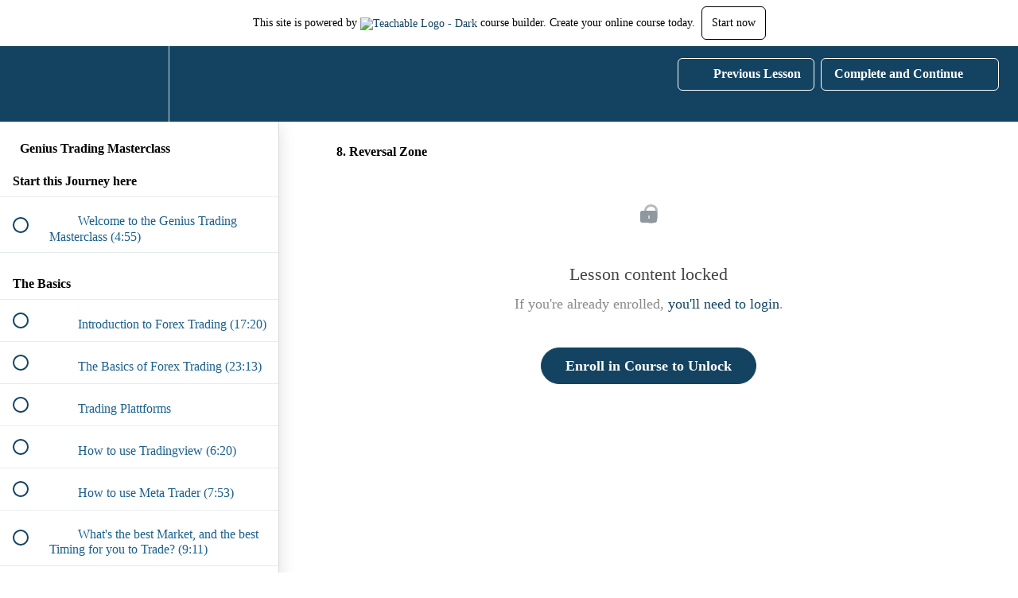

--- FILE ---
content_type: text/html; charset=utf-8
request_url: https://profit-through-simple-mathematics.teachable.com/courses/gtm-installments/lectures/33917260
body_size: 32648
content:
<!DOCTYPE html>
<html>
  <head>
    <script src="https://releases.transloadit.com/uppy/v4.18.0/uppy.min.js"></script><link rel="stylesheet" href="https://releases.transloadit.com/uppy/v4.18.0/uppy.min.css" />
    <link href='' rel='icon' type='image/png'>

<link href='' rel='apple-touch-icon' type='image/png'>

<link href='' rel='apple-touch-icon' type='image/png'>

<link href='https://static-media.hotmart.com/If1SOnBv9MmaSzZSTSQUXBocEvQ=/320x345/https://uploads.teachablecdn.com/attachments/kHW0x17QR2hScyCd5j5y_sky.jpg' rel='apple-touch-startup-image' type='image/png'>

<link href='https://static-media.hotmart.com/7kEZwPvoBEftE9FMZkLlSe_lBsU=/640x690/https://uploads.teachablecdn.com/attachments/kHW0x17QR2hScyCd5j5y_sky.jpg' rel='apple-touch-startup-image' type='image/png'>

<meta name='apple-mobile-web-app-capable' content='yes' />
<meta charset="UTF-8">
<meta name="csrf-param" content="authenticity_token" />
<meta name="csrf-token" content="v2XWH1LEdPXSFeI1h9ZpLUIV9SlXJG52AKTRhIcnhEzBBo5MWpj_dzpkt59ZCEapKPosQl5cLjubi4ljLMlOSA" />
<link rel="stylesheet" href="https://fedora.teachablecdn.com/assets/bootstrap-748e653be2be27c8e709ced95eab64a05c870fcc9544b56e33dfe1a9a539317d.css" data-turbolinks-track="true" /><link href="https://teachable-themeable.learning.teachable.com/themecss/production/base.css?_=c56959d8ddeb&amp;brand_course_heading=%23ffffff&amp;brand_heading=%23134361&amp;brand_homepage_heading=%23ffffff&amp;brand_navbar_fixed_text=%23ffffff&amp;brand_navbar_text=%23ffffff&amp;brand_primary=%23134361&amp;brand_secondary=%23134361&amp;brand_text=%23134361&amp;font=Lato&amp;logged_out_homepage_background_image_overlay=0.4&amp;logged_out_homepage_background_image_url=https%3A%2F%2Fuploads.teachablecdn.com%2Fattachments%2FkHW0x17QR2hScyCd5j5y_sky.jpg" rel="stylesheet" data-turbolinks-track="true"></link>
<title>8. Reversal Zone | Genius Trading-University</title>
<meta name="description" content="Become a part of the inner circle of our team, and learn all our proven strategies to become a consistently profitable independent trader.">
<link rel="canonical" href="https://profit-through-simple-mathematics.teachable.com/courses/776508/lectures/33917260">
<meta property="og:description" content="Become a part of the inner circle of our team, and learn all our proven strategies to become a consistently profitable independent trader.">
<meta property="og:image" content="https://uploads.teachablecdn.com/attachments/c6FMAtngTpOmnoxO9WCp_Zahnrad_wallpaper.jpg">
<meta property="og:title" content="8. Reversal Zone">
<meta property="og:type" content="website">
<meta property="og:url" content="https://profit-through-simple-mathematics.teachable.com/courses/776508/lectures/33917260">
<meta name="brand_video_player_color" content="#ff3f20">
<meta name="site_title" content="Genius Trading-University">
<style></style>
<script src='//fast.wistia.com/assets/external/E-v1.js'></script>
<script
  src='https://www.recaptcha.net/recaptcha/api.js'
  async
  defer></script>



      <meta name="asset_host" content="https://fedora.teachablecdn.com">
     <script>
  (function () {
    const origCreateElement = Document.prototype.createElement;
    Document.prototype.createElement = function () {
      const el = origCreateElement.apply(this, arguments);
      if (arguments[0].toLowerCase() === "video") {
        const observer = new MutationObserver(() => {
          if (
            el.src &&
            el.src.startsWith("data:video") &&
            el.autoplay &&
            el.style.display === "none"
          ) {
            el.removeAttribute("autoplay");
            el.autoplay = false;
            el.style.display = "none";
            observer.disconnect();
          }
        });
        observer.observe(el, {
          attributes: true,
          attributeFilter: ["src", "autoplay", "style"],
        });
      }
      return el;
    };
  })();
</script>
<script src="https://fedora.teachablecdn.com/packs/student-globals--1463f1f1bdf1bb9a431c.js"></script><script src="https://fedora.teachablecdn.com/packs/student-legacy--38db0977d3748059802d.js"></script><script src="https://fedora.teachablecdn.com/packs/student--e4ea9b8f25228072afe8.js"></script>
<meta id='iris-url' data-iris-url=https://eventable.internal.teachable.com />
<script type="text/javascript">
  window.heap=window.heap||[],heap.load=function(e,t){window.heap.appid=e,window.heap.config=t=t||{};var r=document.createElement("script");r.type="text/javascript",r.async=!0,r.src="https://cdn.heapanalytics.com/js/heap-"+e+".js";var a=document.getElementsByTagName("script")[0];a.parentNode.insertBefore(r,a);for(var n=function(e){return function(){heap.push([e].concat(Array.prototype.slice.call(arguments,0)))}},p=["addEventProperties","addUserProperties","clearEventProperties","identify","resetIdentity","removeEventProperty","setEventProperties","track","unsetEventProperty"],o=0;o<p.length;o++)heap[p[o]]=n(p[o])},heap.load("318805607");
  window.heapShouldTrackUser = true;
</script>


<script type="text/javascript">
  var _user_id = ''; // Set to the user's ID, username, or email address, or '' if not yet known.
  var _session_id = '57185ed2f5fcb3219a90b1bc886da98b'; // Set to a unique session ID for the visitor's current browsing session.

  var _sift = window._sift = window._sift || [];
  _sift.push(['_setAccount', '2e541754ec']);
  _sift.push(['_setUserId', _user_id]);
  _sift.push(['_setSessionId', _session_id]);
  _sift.push(['_trackPageview']);

  (function() {
    function ls() {
      var e = document.createElement('script');
      e.src = 'https://cdn.sift.com/s.js';
      document.body.appendChild(e);
    }
    if (window.attachEvent) {
      window.attachEvent('onload', ls);
    } else {
      window.addEventListener('load', ls, false);
    }
  })();
</script>




<!-- Google tag (gtag.js) -->
<script async src="https://www.googletagmanager.com/gtag/js?id=G-SL8LSCXHSV"></script>
<script>
  window.dataLayer = window.dataLayer || [];
  function gtag(){dataLayer.push(arguments);}
  gtag('js', new Date());

  gtag('config', 'G-SL8LSCXHSV', {
    'user_id': '',
    'school_id': '356043',
    'school_domain': 'profit-through-simple-mathematics.teachable.com'
  });
</script>



<meta http-equiv="X-UA-Compatible" content="IE=edge">
<script type="text/javascript">window.NREUM||(NREUM={});NREUM.info={"beacon":"bam.nr-data.net","errorBeacon":"bam.nr-data.net","licenseKey":"NRBR-08e3a2ada38dc55a529","applicationID":"1065060701","transactionName":"dAxdTUFZXVQEQh0JAFQXRktWRR5LCV9F","queueTime":0,"applicationTime":175,"agent":""}</script>
<script type="text/javascript">(window.NREUM||(NREUM={})).init={privacy:{cookies_enabled:true},ajax:{deny_list:["bam.nr-data.net"]},feature_flags:["soft_nav"],distributed_tracing:{enabled:true}};(window.NREUM||(NREUM={})).loader_config={agentID:"1103368432",accountID:"4102727",trustKey:"27503",xpid:"UAcHU1FRDxABVFdXBwcHUVQA",licenseKey:"NRBR-08e3a2ada38dc55a529",applicationID:"1065060701",browserID:"1103368432"};;/*! For license information please see nr-loader-spa-1.308.0.min.js.LICENSE.txt */
(()=>{var e,t,r={384:(e,t,r)=>{"use strict";r.d(t,{NT:()=>a,US:()=>u,Zm:()=>o,bQ:()=>d,dV:()=>c,pV:()=>l});var n=r(6154),i=r(1863),s=r(1910);const a={beacon:"bam.nr-data.net",errorBeacon:"bam.nr-data.net"};function o(){return n.gm.NREUM||(n.gm.NREUM={}),void 0===n.gm.newrelic&&(n.gm.newrelic=n.gm.NREUM),n.gm.NREUM}function c(){let e=o();return e.o||(e.o={ST:n.gm.setTimeout,SI:n.gm.setImmediate||n.gm.setInterval,CT:n.gm.clearTimeout,XHR:n.gm.XMLHttpRequest,REQ:n.gm.Request,EV:n.gm.Event,PR:n.gm.Promise,MO:n.gm.MutationObserver,FETCH:n.gm.fetch,WS:n.gm.WebSocket},(0,s.i)(...Object.values(e.o))),e}function d(e,t){let r=o();r.initializedAgents??={},t.initializedAt={ms:(0,i.t)(),date:new Date},r.initializedAgents[e]=t}function u(e,t){o()[e]=t}function l(){return function(){let e=o();const t=e.info||{};e.info={beacon:a.beacon,errorBeacon:a.errorBeacon,...t}}(),function(){let e=o();const t=e.init||{};e.init={...t}}(),c(),function(){let e=o();const t=e.loader_config||{};e.loader_config={...t}}(),o()}},782:(e,t,r)=>{"use strict";r.d(t,{T:()=>n});const n=r(860).K7.pageViewTiming},860:(e,t,r)=>{"use strict";r.d(t,{$J:()=>u,K7:()=>c,P3:()=>d,XX:()=>i,Yy:()=>o,df:()=>s,qY:()=>n,v4:()=>a});const n="events",i="jserrors",s="browser/blobs",a="rum",o="browser/logs",c={ajax:"ajax",genericEvents:"generic_events",jserrors:i,logging:"logging",metrics:"metrics",pageAction:"page_action",pageViewEvent:"page_view_event",pageViewTiming:"page_view_timing",sessionReplay:"session_replay",sessionTrace:"session_trace",softNav:"soft_navigations",spa:"spa"},d={[c.pageViewEvent]:1,[c.pageViewTiming]:2,[c.metrics]:3,[c.jserrors]:4,[c.spa]:5,[c.ajax]:6,[c.sessionTrace]:7,[c.softNav]:8,[c.sessionReplay]:9,[c.logging]:10,[c.genericEvents]:11},u={[c.pageViewEvent]:a,[c.pageViewTiming]:n,[c.ajax]:n,[c.spa]:n,[c.softNav]:n,[c.metrics]:i,[c.jserrors]:i,[c.sessionTrace]:s,[c.sessionReplay]:s,[c.logging]:o,[c.genericEvents]:"ins"}},944:(e,t,r)=>{"use strict";r.d(t,{R:()=>i});var n=r(3241);function i(e,t){"function"==typeof console.debug&&(console.debug("New Relic Warning: https://github.com/newrelic/newrelic-browser-agent/blob/main/docs/warning-codes.md#".concat(e),t),(0,n.W)({agentIdentifier:null,drained:null,type:"data",name:"warn",feature:"warn",data:{code:e,secondary:t}}))}},993:(e,t,r)=>{"use strict";r.d(t,{A$:()=>s,ET:()=>a,TZ:()=>o,p_:()=>i});var n=r(860);const i={ERROR:"ERROR",WARN:"WARN",INFO:"INFO",DEBUG:"DEBUG",TRACE:"TRACE"},s={OFF:0,ERROR:1,WARN:2,INFO:3,DEBUG:4,TRACE:5},a="log",o=n.K7.logging},1541:(e,t,r)=>{"use strict";r.d(t,{U:()=>i,f:()=>n});const n={MFE:"MFE",BA:"BA"};function i(e,t){if(2!==t?.harvestEndpointVersion)return{};const r=t.agentRef.runtime.appMetadata.agents[0].entityGuid;return e?{"source.id":e.id,"source.name":e.name,"source.type":e.type,"parent.id":e.parent?.id||r,"parent.type":e.parent?.type||n.BA}:{"entity.guid":r,appId:t.agentRef.info.applicationID}}},1687:(e,t,r)=>{"use strict";r.d(t,{Ak:()=>d,Ze:()=>h,x3:()=>u});var n=r(3241),i=r(7836),s=r(3606),a=r(860),o=r(2646);const c={};function d(e,t){const r={staged:!1,priority:a.P3[t]||0};l(e),c[e].get(t)||c[e].set(t,r)}function u(e,t){e&&c[e]&&(c[e].get(t)&&c[e].delete(t),p(e,t,!1),c[e].size&&f(e))}function l(e){if(!e)throw new Error("agentIdentifier required");c[e]||(c[e]=new Map)}function h(e="",t="feature",r=!1){if(l(e),!e||!c[e].get(t)||r)return p(e,t);c[e].get(t).staged=!0,f(e)}function f(e){const t=Array.from(c[e]);t.every(([e,t])=>t.staged)&&(t.sort((e,t)=>e[1].priority-t[1].priority),t.forEach(([t])=>{c[e].delete(t),p(e,t)}))}function p(e,t,r=!0){const a=e?i.ee.get(e):i.ee,c=s.i.handlers;if(!a.aborted&&a.backlog&&c){if((0,n.W)({agentIdentifier:e,type:"lifecycle",name:"drain",feature:t}),r){const e=a.backlog[t],r=c[t];if(r){for(let t=0;e&&t<e.length;++t)g(e[t],r);Object.entries(r).forEach(([e,t])=>{Object.values(t||{}).forEach(t=>{t[0]?.on&&t[0]?.context()instanceof o.y&&t[0].on(e,t[1])})})}}a.isolatedBacklog||delete c[t],a.backlog[t]=null,a.emit("drain-"+t,[])}}function g(e,t){var r=e[1];Object.values(t[r]||{}).forEach(t=>{var r=e[0];if(t[0]===r){var n=t[1],i=e[3],s=e[2];n.apply(i,s)}})}},1738:(e,t,r)=>{"use strict";r.d(t,{U:()=>f,Y:()=>h});var n=r(3241),i=r(9908),s=r(1863),a=r(944),o=r(5701),c=r(3969),d=r(8362),u=r(860),l=r(4261);function h(e,t,r,s){const h=s||r;!h||h[e]&&h[e]!==d.d.prototype[e]||(h[e]=function(){(0,i.p)(c.xV,["API/"+e+"/called"],void 0,u.K7.metrics,r.ee),(0,n.W)({agentIdentifier:r.agentIdentifier,drained:!!o.B?.[r.agentIdentifier],type:"data",name:"api",feature:l.Pl+e,data:{}});try{return t.apply(this,arguments)}catch(e){(0,a.R)(23,e)}})}function f(e,t,r,n,a){const o=e.info;null===r?delete o.jsAttributes[t]:o.jsAttributes[t]=r,(a||null===r)&&(0,i.p)(l.Pl+n,[(0,s.t)(),t,r],void 0,"session",e.ee)}},1741:(e,t,r)=>{"use strict";r.d(t,{W:()=>s});var n=r(944),i=r(4261);class s{#e(e,...t){if(this[e]!==s.prototype[e])return this[e](...t);(0,n.R)(35,e)}addPageAction(e,t){return this.#e(i.hG,e,t)}register(e){return this.#e(i.eY,e)}recordCustomEvent(e,t){return this.#e(i.fF,e,t)}setPageViewName(e,t){return this.#e(i.Fw,e,t)}setCustomAttribute(e,t,r){return this.#e(i.cD,e,t,r)}noticeError(e,t){return this.#e(i.o5,e,t)}setUserId(e,t=!1){return this.#e(i.Dl,e,t)}setApplicationVersion(e){return this.#e(i.nb,e)}setErrorHandler(e){return this.#e(i.bt,e)}addRelease(e,t){return this.#e(i.k6,e,t)}log(e,t){return this.#e(i.$9,e,t)}start(){return this.#e(i.d3)}finished(e){return this.#e(i.BL,e)}recordReplay(){return this.#e(i.CH)}pauseReplay(){return this.#e(i.Tb)}addToTrace(e){return this.#e(i.U2,e)}setCurrentRouteName(e){return this.#e(i.PA,e)}interaction(e){return this.#e(i.dT,e)}wrapLogger(e,t,r){return this.#e(i.Wb,e,t,r)}measure(e,t){return this.#e(i.V1,e,t)}consent(e){return this.#e(i.Pv,e)}}},1863:(e,t,r)=>{"use strict";function n(){return Math.floor(performance.now())}r.d(t,{t:()=>n})},1910:(e,t,r)=>{"use strict";r.d(t,{i:()=>s});var n=r(944);const i=new Map;function s(...e){return e.every(e=>{if(i.has(e))return i.get(e);const t="function"==typeof e?e.toString():"",r=t.includes("[native code]"),s=t.includes("nrWrapper");return r||s||(0,n.R)(64,e?.name||t),i.set(e,r),r})}},2555:(e,t,r)=>{"use strict";r.d(t,{D:()=>o,f:()=>a});var n=r(384),i=r(8122);const s={beacon:n.NT.beacon,errorBeacon:n.NT.errorBeacon,licenseKey:void 0,applicationID:void 0,sa:void 0,queueTime:void 0,applicationTime:void 0,ttGuid:void 0,user:void 0,account:void 0,product:void 0,extra:void 0,jsAttributes:{},userAttributes:void 0,atts:void 0,transactionName:void 0,tNamePlain:void 0};function a(e){try{return!!e.licenseKey&&!!e.errorBeacon&&!!e.applicationID}catch(e){return!1}}const o=e=>(0,i.a)(e,s)},2614:(e,t,r)=>{"use strict";r.d(t,{BB:()=>a,H3:()=>n,g:()=>d,iL:()=>c,tS:()=>o,uh:()=>i,wk:()=>s});const n="NRBA",i="SESSION",s=144e5,a=18e5,o={STARTED:"session-started",PAUSE:"session-pause",RESET:"session-reset",RESUME:"session-resume",UPDATE:"session-update"},c={SAME_TAB:"same-tab",CROSS_TAB:"cross-tab"},d={OFF:0,FULL:1,ERROR:2}},2646:(e,t,r)=>{"use strict";r.d(t,{y:()=>n});class n{constructor(e){this.contextId=e}}},2843:(e,t,r)=>{"use strict";r.d(t,{G:()=>s,u:()=>i});var n=r(3878);function i(e,t=!1,r,i){(0,n.DD)("visibilitychange",function(){if(t)return void("hidden"===document.visibilityState&&e());e(document.visibilityState)},r,i)}function s(e,t,r){(0,n.sp)("pagehide",e,t,r)}},3241:(e,t,r)=>{"use strict";r.d(t,{W:()=>s});var n=r(6154);const i="newrelic";function s(e={}){try{n.gm.dispatchEvent(new CustomEvent(i,{detail:e}))}catch(e){}}},3304:(e,t,r)=>{"use strict";r.d(t,{A:()=>s});var n=r(7836);const i=()=>{const e=new WeakSet;return(t,r)=>{if("object"==typeof r&&null!==r){if(e.has(r))return;e.add(r)}return r}};function s(e){try{return JSON.stringify(e,i())??""}catch(e){try{n.ee.emit("internal-error",[e])}catch(e){}return""}}},3333:(e,t,r)=>{"use strict";r.d(t,{$v:()=>u,TZ:()=>n,Xh:()=>c,Zp:()=>i,kd:()=>d,mq:()=>o,nf:()=>a,qN:()=>s});const n=r(860).K7.genericEvents,i=["auxclick","click","copy","keydown","paste","scrollend"],s=["focus","blur"],a=4,o=1e3,c=2e3,d=["PageAction","UserAction","BrowserPerformance"],u={RESOURCES:"experimental.resources",REGISTER:"register"}},3434:(e,t,r)=>{"use strict";r.d(t,{Jt:()=>s,YM:()=>d});var n=r(7836),i=r(5607);const s="nr@original:".concat(i.W),a=50;var o=Object.prototype.hasOwnProperty,c=!1;function d(e,t){return e||(e=n.ee),r.inPlace=function(e,t,n,i,s){n||(n="");const a="-"===n.charAt(0);for(let o=0;o<t.length;o++){const c=t[o],d=e[c];l(d)||(e[c]=r(d,a?c+n:n,i,c,s))}},r.flag=s,r;function r(t,r,n,c,d){return l(t)?t:(r||(r=""),nrWrapper[s]=t,function(e,t,r){if(Object.defineProperty&&Object.keys)try{return Object.keys(e).forEach(function(r){Object.defineProperty(t,r,{get:function(){return e[r]},set:function(t){return e[r]=t,t}})}),t}catch(e){u([e],r)}for(var n in e)o.call(e,n)&&(t[n]=e[n])}(t,nrWrapper,e),nrWrapper);function nrWrapper(){var s,o,l,h;let f;try{o=this,s=[...arguments],l="function"==typeof n?n(s,o):n||{}}catch(t){u([t,"",[s,o,c],l],e)}i(r+"start",[s,o,c],l,d);const p=performance.now();let g;try{return h=t.apply(o,s),g=performance.now(),h}catch(e){throw g=performance.now(),i(r+"err",[s,o,e],l,d),f=e,f}finally{const e=g-p,t={start:p,end:g,duration:e,isLongTask:e>=a,methodName:c,thrownError:f};t.isLongTask&&i("long-task",[t,o],l,d),i(r+"end",[s,o,h],l,d)}}}function i(r,n,i,s){if(!c||t){var a=c;c=!0;try{e.emit(r,n,i,t,s)}catch(t){u([t,r,n,i],e)}c=a}}}function u(e,t){t||(t=n.ee);try{t.emit("internal-error",e)}catch(e){}}function l(e){return!(e&&"function"==typeof e&&e.apply&&!e[s])}},3606:(e,t,r)=>{"use strict";r.d(t,{i:()=>s});var n=r(9908);s.on=a;var i=s.handlers={};function s(e,t,r,s){a(s||n.d,i,e,t,r)}function a(e,t,r,i,s){s||(s="feature"),e||(e=n.d);var a=t[s]=t[s]||{};(a[r]=a[r]||[]).push([e,i])}},3738:(e,t,r)=>{"use strict";r.d(t,{He:()=>i,Kp:()=>o,Lc:()=>d,Rz:()=>u,TZ:()=>n,bD:()=>s,d3:()=>a,jx:()=>l,sl:()=>h,uP:()=>c});const n=r(860).K7.sessionTrace,i="bstResource",s="resource",a="-start",o="-end",c="fn"+a,d="fn"+o,u="pushState",l=1e3,h=3e4},3785:(e,t,r)=>{"use strict";r.d(t,{R:()=>c,b:()=>d});var n=r(9908),i=r(1863),s=r(860),a=r(3969),o=r(993);function c(e,t,r={},c=o.p_.INFO,d=!0,u,l=(0,i.t)()){(0,n.p)(a.xV,["API/logging/".concat(c.toLowerCase(),"/called")],void 0,s.K7.metrics,e),(0,n.p)(o.ET,[l,t,r,c,d,u],void 0,s.K7.logging,e)}function d(e){return"string"==typeof e&&Object.values(o.p_).some(t=>t===e.toUpperCase().trim())}},3878:(e,t,r)=>{"use strict";function n(e,t){return{capture:e,passive:!1,signal:t}}function i(e,t,r=!1,i){window.addEventListener(e,t,n(r,i))}function s(e,t,r=!1,i){document.addEventListener(e,t,n(r,i))}r.d(t,{DD:()=>s,jT:()=>n,sp:()=>i})},3962:(e,t,r)=>{"use strict";r.d(t,{AM:()=>a,O2:()=>l,OV:()=>s,Qu:()=>h,TZ:()=>c,ih:()=>f,pP:()=>o,t1:()=>u,tC:()=>i,wD:()=>d});var n=r(860);const i=["click","keydown","submit"],s="popstate",a="api",o="initialPageLoad",c=n.K7.softNav,d=5e3,u=500,l={INITIAL_PAGE_LOAD:"",ROUTE_CHANGE:1,UNSPECIFIED:2},h={INTERACTION:1,AJAX:2,CUSTOM_END:3,CUSTOM_TRACER:4},f={IP:"in progress",PF:"pending finish",FIN:"finished",CAN:"cancelled"}},3969:(e,t,r)=>{"use strict";r.d(t,{TZ:()=>n,XG:()=>o,rs:()=>i,xV:()=>a,z_:()=>s});const n=r(860).K7.metrics,i="sm",s="cm",a="storeSupportabilityMetrics",o="storeEventMetrics"},4234:(e,t,r)=>{"use strict";r.d(t,{W:()=>s});var n=r(7836),i=r(1687);class s{constructor(e,t){this.agentIdentifier=e,this.ee=n.ee.get(e),this.featureName=t,this.blocked=!1}deregisterDrain(){(0,i.x3)(this.agentIdentifier,this.featureName)}}},4261:(e,t,r)=>{"use strict";r.d(t,{$9:()=>u,BL:()=>c,CH:()=>p,Dl:()=>R,Fw:()=>w,PA:()=>v,Pl:()=>n,Pv:()=>A,Tb:()=>h,U2:()=>a,V1:()=>E,Wb:()=>T,bt:()=>y,cD:()=>b,d3:()=>x,dT:()=>d,eY:()=>g,fF:()=>f,hG:()=>s,hw:()=>i,k6:()=>o,nb:()=>m,o5:()=>l});const n="api-",i=n+"ixn-",s="addPageAction",a="addToTrace",o="addRelease",c="finished",d="interaction",u="log",l="noticeError",h="pauseReplay",f="recordCustomEvent",p="recordReplay",g="register",m="setApplicationVersion",v="setCurrentRouteName",b="setCustomAttribute",y="setErrorHandler",w="setPageViewName",R="setUserId",x="start",T="wrapLogger",E="measure",A="consent"},5205:(e,t,r)=>{"use strict";r.d(t,{j:()=>S});var n=r(384),i=r(1741);var s=r(2555),a=r(3333);const o=e=>{if(!e||"string"!=typeof e)return!1;try{document.createDocumentFragment().querySelector(e)}catch{return!1}return!0};var c=r(2614),d=r(944),u=r(8122);const l="[data-nr-mask]",h=e=>(0,u.a)(e,(()=>{const e={feature_flags:[],experimental:{allow_registered_children:!1,resources:!1},mask_selector:"*",block_selector:"[data-nr-block]",mask_input_options:{color:!1,date:!1,"datetime-local":!1,email:!1,month:!1,number:!1,range:!1,search:!1,tel:!1,text:!1,time:!1,url:!1,week:!1,textarea:!1,select:!1,password:!0}};return{ajax:{deny_list:void 0,block_internal:!0,enabled:!0,autoStart:!0},api:{get allow_registered_children(){return e.feature_flags.includes(a.$v.REGISTER)||e.experimental.allow_registered_children},set allow_registered_children(t){e.experimental.allow_registered_children=t},duplicate_registered_data:!1},browser_consent_mode:{enabled:!1},distributed_tracing:{enabled:void 0,exclude_newrelic_header:void 0,cors_use_newrelic_header:void 0,cors_use_tracecontext_headers:void 0,allowed_origins:void 0},get feature_flags(){return e.feature_flags},set feature_flags(t){e.feature_flags=t},generic_events:{enabled:!0,autoStart:!0},harvest:{interval:30},jserrors:{enabled:!0,autoStart:!0},logging:{enabled:!0,autoStart:!0},metrics:{enabled:!0,autoStart:!0},obfuscate:void 0,page_action:{enabled:!0},page_view_event:{enabled:!0,autoStart:!0},page_view_timing:{enabled:!0,autoStart:!0},performance:{capture_marks:!1,capture_measures:!1,capture_detail:!0,resources:{get enabled(){return e.feature_flags.includes(a.$v.RESOURCES)||e.experimental.resources},set enabled(t){e.experimental.resources=t},asset_types:[],first_party_domains:[],ignore_newrelic:!0}},privacy:{cookies_enabled:!0},proxy:{assets:void 0,beacon:void 0},session:{expiresMs:c.wk,inactiveMs:c.BB},session_replay:{autoStart:!0,enabled:!1,preload:!1,sampling_rate:10,error_sampling_rate:100,collect_fonts:!1,inline_images:!1,fix_stylesheets:!0,mask_all_inputs:!0,get mask_text_selector(){return e.mask_selector},set mask_text_selector(t){o(t)?e.mask_selector="".concat(t,",").concat(l):""===t||null===t?e.mask_selector=l:(0,d.R)(5,t)},get block_class(){return"nr-block"},get ignore_class(){return"nr-ignore"},get mask_text_class(){return"nr-mask"},get block_selector(){return e.block_selector},set block_selector(t){o(t)?e.block_selector+=",".concat(t):""!==t&&(0,d.R)(6,t)},get mask_input_options(){return e.mask_input_options},set mask_input_options(t){t&&"object"==typeof t?e.mask_input_options={...t,password:!0}:(0,d.R)(7,t)}},session_trace:{enabled:!0,autoStart:!0},soft_navigations:{enabled:!0,autoStart:!0},spa:{enabled:!0,autoStart:!0},ssl:void 0,user_actions:{enabled:!0,elementAttributes:["id","className","tagName","type"]}}})());var f=r(6154),p=r(9324);let g=0;const m={buildEnv:p.F3,distMethod:p.Xs,version:p.xv,originTime:f.WN},v={consented:!1},b={appMetadata:{},get consented(){return this.session?.state?.consent||v.consented},set consented(e){v.consented=e},customTransaction:void 0,denyList:void 0,disabled:!1,harvester:void 0,isolatedBacklog:!1,isRecording:!1,loaderType:void 0,maxBytes:3e4,obfuscator:void 0,onerror:void 0,ptid:void 0,releaseIds:{},session:void 0,timeKeeper:void 0,registeredEntities:[],jsAttributesMetadata:{bytes:0},get harvestCount(){return++g}},y=e=>{const t=(0,u.a)(e,b),r=Object.keys(m).reduce((e,t)=>(e[t]={value:m[t],writable:!1,configurable:!0,enumerable:!0},e),{});return Object.defineProperties(t,r)};var w=r(5701);const R=e=>{const t=e.startsWith("http");e+="/",r.p=t?e:"https://"+e};var x=r(7836),T=r(3241);const E={accountID:void 0,trustKey:void 0,agentID:void 0,licenseKey:void 0,applicationID:void 0,xpid:void 0},A=e=>(0,u.a)(e,E),_=new Set;function S(e,t={},r,a){let{init:o,info:c,loader_config:d,runtime:u={},exposed:l=!0}=t;if(!c){const e=(0,n.pV)();o=e.init,c=e.info,d=e.loader_config}e.init=h(o||{}),e.loader_config=A(d||{}),c.jsAttributes??={},f.bv&&(c.jsAttributes.isWorker=!0),e.info=(0,s.D)(c);const p=e.init,g=[c.beacon,c.errorBeacon];_.has(e.agentIdentifier)||(p.proxy.assets&&(R(p.proxy.assets),g.push(p.proxy.assets)),p.proxy.beacon&&g.push(p.proxy.beacon),e.beacons=[...g],function(e){const t=(0,n.pV)();Object.getOwnPropertyNames(i.W.prototype).forEach(r=>{const n=i.W.prototype[r];if("function"!=typeof n||"constructor"===n)return;let s=t[r];e[r]&&!1!==e.exposed&&"micro-agent"!==e.runtime?.loaderType&&(t[r]=(...t)=>{const n=e[r](...t);return s?s(...t):n})})}(e),(0,n.US)("activatedFeatures",w.B)),u.denyList=[...p.ajax.deny_list||[],...p.ajax.block_internal?g:[]],u.ptid=e.agentIdentifier,u.loaderType=r,e.runtime=y(u),_.has(e.agentIdentifier)||(e.ee=x.ee.get(e.agentIdentifier),e.exposed=l,(0,T.W)({agentIdentifier:e.agentIdentifier,drained:!!w.B?.[e.agentIdentifier],type:"lifecycle",name:"initialize",feature:void 0,data:e.config})),_.add(e.agentIdentifier)}},5270:(e,t,r)=>{"use strict";r.d(t,{Aw:()=>a,SR:()=>s,rF:()=>o});var n=r(384),i=r(7767);function s(e){return!!(0,n.dV)().o.MO&&(0,i.V)(e)&&!0===e?.session_trace.enabled}function a(e){return!0===e?.session_replay.preload&&s(e)}function o(e,t){try{if("string"==typeof t?.type){if("password"===t.type.toLowerCase())return"*".repeat(e?.length||0);if(void 0!==t?.dataset?.nrUnmask||t?.classList?.contains("nr-unmask"))return e}}catch(e){}return"string"==typeof e?e.replace(/[\S]/g,"*"):"*".repeat(e?.length||0)}},5289:(e,t,r)=>{"use strict";r.d(t,{GG:()=>a,Qr:()=>c,sB:()=>o});var n=r(3878),i=r(6389);function s(){return"undefined"==typeof document||"complete"===document.readyState}function a(e,t){if(s())return e();const r=(0,i.J)(e),a=setInterval(()=>{s()&&(clearInterval(a),r())},500);(0,n.sp)("load",r,t)}function o(e){if(s())return e();(0,n.DD)("DOMContentLoaded",e)}function c(e){if(s())return e();(0,n.sp)("popstate",e)}},5607:(e,t,r)=>{"use strict";r.d(t,{W:()=>n});const n=(0,r(9566).bz)()},5701:(e,t,r)=>{"use strict";r.d(t,{B:()=>s,t:()=>a});var n=r(3241);const i=new Set,s={};function a(e,t){const r=t.agentIdentifier;s[r]??={},e&&"object"==typeof e&&(i.has(r)||(t.ee.emit("rumresp",[e]),s[r]=e,i.add(r),(0,n.W)({agentIdentifier:r,loaded:!0,drained:!0,type:"lifecycle",name:"load",feature:void 0,data:e})))}},6154:(e,t,r)=>{"use strict";r.d(t,{OF:()=>d,RI:()=>i,WN:()=>h,bv:()=>s,eN:()=>f,gm:()=>a,lR:()=>l,m:()=>c,mw:()=>o,sb:()=>u});var n=r(1863);const i="undefined"!=typeof window&&!!window.document,s="undefined"!=typeof WorkerGlobalScope&&("undefined"!=typeof self&&self instanceof WorkerGlobalScope&&self.navigator instanceof WorkerNavigator||"undefined"!=typeof globalThis&&globalThis instanceof WorkerGlobalScope&&globalThis.navigator instanceof WorkerNavigator),a=i?window:"undefined"!=typeof WorkerGlobalScope&&("undefined"!=typeof self&&self instanceof WorkerGlobalScope&&self||"undefined"!=typeof globalThis&&globalThis instanceof WorkerGlobalScope&&globalThis),o=Boolean("hidden"===a?.document?.visibilityState),c=""+a?.location,d=/iPad|iPhone|iPod/.test(a.navigator?.userAgent),u=d&&"undefined"==typeof SharedWorker,l=(()=>{const e=a.navigator?.userAgent?.match(/Firefox[/\s](\d+\.\d+)/);return Array.isArray(e)&&e.length>=2?+e[1]:0})(),h=Date.now()-(0,n.t)(),f=()=>"undefined"!=typeof PerformanceNavigationTiming&&a?.performance?.getEntriesByType("navigation")?.[0]?.responseStart},6344:(e,t,r)=>{"use strict";r.d(t,{BB:()=>u,Qb:()=>l,TZ:()=>i,Ug:()=>a,Vh:()=>s,_s:()=>o,bc:()=>d,yP:()=>c});var n=r(2614);const i=r(860).K7.sessionReplay,s="errorDuringReplay",a=.12,o={DomContentLoaded:0,Load:1,FullSnapshot:2,IncrementalSnapshot:3,Meta:4,Custom:5},c={[n.g.ERROR]:15e3,[n.g.FULL]:3e5,[n.g.OFF]:0},d={RESET:{message:"Session was reset",sm:"Reset"},IMPORT:{message:"Recorder failed to import",sm:"Import"},TOO_MANY:{message:"429: Too Many Requests",sm:"Too-Many"},TOO_BIG:{message:"Payload was too large",sm:"Too-Big"},CROSS_TAB:{message:"Session Entity was set to OFF on another tab",sm:"Cross-Tab"},ENTITLEMENTS:{message:"Session Replay is not allowed and will not be started",sm:"Entitlement"}},u=5e3,l={API:"api",RESUME:"resume",SWITCH_TO_FULL:"switchToFull",INITIALIZE:"initialize",PRELOAD:"preload"}},6389:(e,t,r)=>{"use strict";function n(e,t=500,r={}){const n=r?.leading||!1;let i;return(...r)=>{n&&void 0===i&&(e.apply(this,r),i=setTimeout(()=>{i=clearTimeout(i)},t)),n||(clearTimeout(i),i=setTimeout(()=>{e.apply(this,r)},t))}}function i(e){let t=!1;return(...r)=>{t||(t=!0,e.apply(this,r))}}r.d(t,{J:()=>i,s:()=>n})},6630:(e,t,r)=>{"use strict";r.d(t,{T:()=>n});const n=r(860).K7.pageViewEvent},6774:(e,t,r)=>{"use strict";r.d(t,{T:()=>n});const n=r(860).K7.jserrors},7295:(e,t,r)=>{"use strict";r.d(t,{Xv:()=>a,gX:()=>i,iW:()=>s});var n=[];function i(e){if(!e||s(e))return!1;if(0===n.length)return!0;if("*"===n[0].hostname)return!1;for(var t=0;t<n.length;t++){var r=n[t];if(r.hostname.test(e.hostname)&&r.pathname.test(e.pathname))return!1}return!0}function s(e){return void 0===e.hostname}function a(e){if(n=[],e&&e.length)for(var t=0;t<e.length;t++){let r=e[t];if(!r)continue;if("*"===r)return void(n=[{hostname:"*"}]);0===r.indexOf("http://")?r=r.substring(7):0===r.indexOf("https://")&&(r=r.substring(8));const i=r.indexOf("/");let s,a;i>0?(s=r.substring(0,i),a=r.substring(i)):(s=r,a="*");let[c]=s.split(":");n.push({hostname:o(c),pathname:o(a,!0)})}}function o(e,t=!1){const r=e.replace(/[.+?^${}()|[\]\\]/g,e=>"\\"+e).replace(/\*/g,".*?");return new RegExp((t?"^":"")+r+"$")}},7485:(e,t,r)=>{"use strict";r.d(t,{D:()=>i});var n=r(6154);function i(e){if(0===(e||"").indexOf("data:"))return{protocol:"data"};try{const t=new URL(e,location.href),r={port:t.port,hostname:t.hostname,pathname:t.pathname,search:t.search,protocol:t.protocol.slice(0,t.protocol.indexOf(":")),sameOrigin:t.protocol===n.gm?.location?.protocol&&t.host===n.gm?.location?.host};return r.port&&""!==r.port||("http:"===t.protocol&&(r.port="80"),"https:"===t.protocol&&(r.port="443")),r.pathname&&""!==r.pathname?r.pathname.startsWith("/")||(r.pathname="/".concat(r.pathname)):r.pathname="/",r}catch(e){return{}}}},7699:(e,t,r)=>{"use strict";r.d(t,{It:()=>s,KC:()=>o,No:()=>i,qh:()=>a});var n=r(860);const i=16e3,s=1e6,a="SESSION_ERROR",o={[n.K7.logging]:!0,[n.K7.genericEvents]:!1,[n.K7.jserrors]:!1,[n.K7.ajax]:!1}},7767:(e,t,r)=>{"use strict";r.d(t,{V:()=>i});var n=r(6154);const i=e=>n.RI&&!0===e?.privacy.cookies_enabled},7836:(e,t,r)=>{"use strict";r.d(t,{P:()=>o,ee:()=>c});var n=r(384),i=r(8990),s=r(2646),a=r(5607);const o="nr@context:".concat(a.W),c=function e(t,r){var n={},a={},u={},l=!1;try{l=16===r.length&&d.initializedAgents?.[r]?.runtime.isolatedBacklog}catch(e){}var h={on:p,addEventListener:p,removeEventListener:function(e,t){var r=n[e];if(!r)return;for(var i=0;i<r.length;i++)r[i]===t&&r.splice(i,1)},emit:function(e,r,n,i,s){!1!==s&&(s=!0);if(c.aborted&&!i)return;t&&s&&t.emit(e,r,n);var o=f(n);g(e).forEach(e=>{e.apply(o,r)});var d=v()[a[e]];d&&d.push([h,e,r,o]);return o},get:m,listeners:g,context:f,buffer:function(e,t){const r=v();if(t=t||"feature",h.aborted)return;Object.entries(e||{}).forEach(([e,n])=>{a[n]=t,t in r||(r[t]=[])})},abort:function(){h._aborted=!0,Object.keys(h.backlog).forEach(e=>{delete h.backlog[e]})},isBuffering:function(e){return!!v()[a[e]]},debugId:r,backlog:l?{}:t&&"object"==typeof t.backlog?t.backlog:{},isolatedBacklog:l};return Object.defineProperty(h,"aborted",{get:()=>{let e=h._aborted||!1;return e||(t&&(e=t.aborted),e)}}),h;function f(e){return e&&e instanceof s.y?e:e?(0,i.I)(e,o,()=>new s.y(o)):new s.y(o)}function p(e,t){n[e]=g(e).concat(t)}function g(e){return n[e]||[]}function m(t){return u[t]=u[t]||e(h,t)}function v(){return h.backlog}}(void 0,"globalEE"),d=(0,n.Zm)();d.ee||(d.ee=c)},8122:(e,t,r)=>{"use strict";r.d(t,{a:()=>i});var n=r(944);function i(e,t){try{if(!e||"object"!=typeof e)return(0,n.R)(3);if(!t||"object"!=typeof t)return(0,n.R)(4);const r=Object.create(Object.getPrototypeOf(t),Object.getOwnPropertyDescriptors(t)),s=0===Object.keys(r).length?e:r;for(let a in s)if(void 0!==e[a])try{if(null===e[a]){r[a]=null;continue}Array.isArray(e[a])&&Array.isArray(t[a])?r[a]=Array.from(new Set([...e[a],...t[a]])):"object"==typeof e[a]&&"object"==typeof t[a]?r[a]=i(e[a],t[a]):r[a]=e[a]}catch(e){r[a]||(0,n.R)(1,e)}return r}catch(e){(0,n.R)(2,e)}}},8139:(e,t,r)=>{"use strict";r.d(t,{u:()=>h});var n=r(7836),i=r(3434),s=r(8990),a=r(6154);const o={},c=a.gm.XMLHttpRequest,d="addEventListener",u="removeEventListener",l="nr@wrapped:".concat(n.P);function h(e){var t=function(e){return(e||n.ee).get("events")}(e);if(o[t.debugId]++)return t;o[t.debugId]=1;var r=(0,i.YM)(t,!0);function h(e){r.inPlace(e,[d,u],"-",p)}function p(e,t){return e[1]}return"getPrototypeOf"in Object&&(a.RI&&f(document,h),c&&f(c.prototype,h),f(a.gm,h)),t.on(d+"-start",function(e,t){var n=e[1];if(null!==n&&("function"==typeof n||"object"==typeof n)&&"newrelic"!==e[0]){var i=(0,s.I)(n,l,function(){var e={object:function(){if("function"!=typeof n.handleEvent)return;return n.handleEvent.apply(n,arguments)},function:n}[typeof n];return e?r(e,"fn-",null,e.name||"anonymous"):n});this.wrapped=e[1]=i}}),t.on(u+"-start",function(e){e[1]=this.wrapped||e[1]}),t}function f(e,t,...r){let n=e;for(;"object"==typeof n&&!Object.prototype.hasOwnProperty.call(n,d);)n=Object.getPrototypeOf(n);n&&t(n,...r)}},8362:(e,t,r)=>{"use strict";r.d(t,{d:()=>s});var n=r(9566),i=r(1741);class s extends i.W{agentIdentifier=(0,n.LA)(16)}},8374:(e,t,r)=>{r.nc=(()=>{try{return document?.currentScript?.nonce}catch(e){}return""})()},8990:(e,t,r)=>{"use strict";r.d(t,{I:()=>i});var n=Object.prototype.hasOwnProperty;function i(e,t,r){if(n.call(e,t))return e[t];var i=r();if(Object.defineProperty&&Object.keys)try{return Object.defineProperty(e,t,{value:i,writable:!0,enumerable:!1}),i}catch(e){}return e[t]=i,i}},9119:(e,t,r)=>{"use strict";r.d(t,{L:()=>s});var n=/([^?#]*)[^#]*(#[^?]*|$).*/,i=/([^?#]*)().*/;function s(e,t){return e?e.replace(t?n:i,"$1$2"):e}},9300:(e,t,r)=>{"use strict";r.d(t,{T:()=>n});const n=r(860).K7.ajax},9324:(e,t,r)=>{"use strict";r.d(t,{AJ:()=>a,F3:()=>i,Xs:()=>s,Yq:()=>o,xv:()=>n});const n="1.308.0",i="PROD",s="CDN",a="@newrelic/rrweb",o="1.0.1"},9566:(e,t,r)=>{"use strict";r.d(t,{LA:()=>o,ZF:()=>c,bz:()=>a,el:()=>d});var n=r(6154);const i="xxxxxxxx-xxxx-4xxx-yxxx-xxxxxxxxxxxx";function s(e,t){return e?15&e[t]:16*Math.random()|0}function a(){const e=n.gm?.crypto||n.gm?.msCrypto;let t,r=0;return e&&e.getRandomValues&&(t=e.getRandomValues(new Uint8Array(30))),i.split("").map(e=>"x"===e?s(t,r++).toString(16):"y"===e?(3&s()|8).toString(16):e).join("")}function o(e){const t=n.gm?.crypto||n.gm?.msCrypto;let r,i=0;t&&t.getRandomValues&&(r=t.getRandomValues(new Uint8Array(e)));const a=[];for(var o=0;o<e;o++)a.push(s(r,i++).toString(16));return a.join("")}function c(){return o(16)}function d(){return o(32)}},9908:(e,t,r)=>{"use strict";r.d(t,{d:()=>n,p:()=>i});var n=r(7836).ee.get("handle");function i(e,t,r,i,s){s?(s.buffer([e],i),s.emit(e,t,r)):(n.buffer([e],i),n.emit(e,t,r))}}},n={};function i(e){var t=n[e];if(void 0!==t)return t.exports;var s=n[e]={exports:{}};return r[e](s,s.exports,i),s.exports}i.m=r,i.d=(e,t)=>{for(var r in t)i.o(t,r)&&!i.o(e,r)&&Object.defineProperty(e,r,{enumerable:!0,get:t[r]})},i.f={},i.e=e=>Promise.all(Object.keys(i.f).reduce((t,r)=>(i.f[r](e,t),t),[])),i.u=e=>({212:"nr-spa-compressor",249:"nr-spa-recorder",478:"nr-spa"}[e]+"-1.308.0.min.js"),i.o=(e,t)=>Object.prototype.hasOwnProperty.call(e,t),e={},t="NRBA-1.308.0.PROD:",i.l=(r,n,s,a)=>{if(e[r])e[r].push(n);else{var o,c;if(void 0!==s)for(var d=document.getElementsByTagName("script"),u=0;u<d.length;u++){var l=d[u];if(l.getAttribute("src")==r||l.getAttribute("data-webpack")==t+s){o=l;break}}if(!o){c=!0;var h={478:"sha512-RSfSVnmHk59T/uIPbdSE0LPeqcEdF4/+XhfJdBuccH5rYMOEZDhFdtnh6X6nJk7hGpzHd9Ujhsy7lZEz/ORYCQ==",249:"sha512-ehJXhmntm85NSqW4MkhfQqmeKFulra3klDyY0OPDUE+sQ3GokHlPh1pmAzuNy//3j4ac6lzIbmXLvGQBMYmrkg==",212:"sha512-B9h4CR46ndKRgMBcK+j67uSR2RCnJfGefU+A7FrgR/k42ovXy5x/MAVFiSvFxuVeEk/pNLgvYGMp1cBSK/G6Fg=="};(o=document.createElement("script")).charset="utf-8",i.nc&&o.setAttribute("nonce",i.nc),o.setAttribute("data-webpack",t+s),o.src=r,0!==o.src.indexOf(window.location.origin+"/")&&(o.crossOrigin="anonymous"),h[a]&&(o.integrity=h[a])}e[r]=[n];var f=(t,n)=>{o.onerror=o.onload=null,clearTimeout(p);var i=e[r];if(delete e[r],o.parentNode&&o.parentNode.removeChild(o),i&&i.forEach(e=>e(n)),t)return t(n)},p=setTimeout(f.bind(null,void 0,{type:"timeout",target:o}),12e4);o.onerror=f.bind(null,o.onerror),o.onload=f.bind(null,o.onload),c&&document.head.appendChild(o)}},i.r=e=>{"undefined"!=typeof Symbol&&Symbol.toStringTag&&Object.defineProperty(e,Symbol.toStringTag,{value:"Module"}),Object.defineProperty(e,"__esModule",{value:!0})},i.p="https://js-agent.newrelic.com/",(()=>{var e={38:0,788:0};i.f.j=(t,r)=>{var n=i.o(e,t)?e[t]:void 0;if(0!==n)if(n)r.push(n[2]);else{var s=new Promise((r,i)=>n=e[t]=[r,i]);r.push(n[2]=s);var a=i.p+i.u(t),o=new Error;i.l(a,r=>{if(i.o(e,t)&&(0!==(n=e[t])&&(e[t]=void 0),n)){var s=r&&("load"===r.type?"missing":r.type),a=r&&r.target&&r.target.src;o.message="Loading chunk "+t+" failed: ("+s+": "+a+")",o.name="ChunkLoadError",o.type=s,o.request=a,n[1](o)}},"chunk-"+t,t)}};var t=(t,r)=>{var n,s,[a,o,c]=r,d=0;if(a.some(t=>0!==e[t])){for(n in o)i.o(o,n)&&(i.m[n]=o[n]);if(c)c(i)}for(t&&t(r);d<a.length;d++)s=a[d],i.o(e,s)&&e[s]&&e[s][0](),e[s]=0},r=self["webpackChunk:NRBA-1.308.0.PROD"]=self["webpackChunk:NRBA-1.308.0.PROD"]||[];r.forEach(t.bind(null,0)),r.push=t.bind(null,r.push.bind(r))})(),(()=>{"use strict";i(8374);var e=i(8362),t=i(860);const r=Object.values(t.K7);var n=i(5205);var s=i(9908),a=i(1863),o=i(4261),c=i(1738);var d=i(1687),u=i(4234),l=i(5289),h=i(6154),f=i(944),p=i(5270),g=i(7767),m=i(6389),v=i(7699);class b extends u.W{constructor(e,t){super(e.agentIdentifier,t),this.agentRef=e,this.abortHandler=void 0,this.featAggregate=void 0,this.loadedSuccessfully=void 0,this.onAggregateImported=new Promise(e=>{this.loadedSuccessfully=e}),this.deferred=Promise.resolve(),!1===e.init[this.featureName].autoStart?this.deferred=new Promise((t,r)=>{this.ee.on("manual-start-all",(0,m.J)(()=>{(0,d.Ak)(e.agentIdentifier,this.featureName),t()}))}):(0,d.Ak)(e.agentIdentifier,t)}importAggregator(e,t,r={}){if(this.featAggregate)return;const n=async()=>{let n;await this.deferred;try{if((0,g.V)(e.init)){const{setupAgentSession:t}=await i.e(478).then(i.bind(i,8766));n=t(e)}}catch(e){(0,f.R)(20,e),this.ee.emit("internal-error",[e]),(0,s.p)(v.qh,[e],void 0,this.featureName,this.ee)}try{if(!this.#t(this.featureName,n,e.init))return(0,d.Ze)(this.agentIdentifier,this.featureName),void this.loadedSuccessfully(!1);const{Aggregate:i}=await t();this.featAggregate=new i(e,r),e.runtime.harvester.initializedAggregates.push(this.featAggregate),this.loadedSuccessfully(!0)}catch(e){(0,f.R)(34,e),this.abortHandler?.(),(0,d.Ze)(this.agentIdentifier,this.featureName,!0),this.loadedSuccessfully(!1),this.ee&&this.ee.abort()}};h.RI?(0,l.GG)(()=>n(),!0):n()}#t(e,r,n){if(this.blocked)return!1;switch(e){case t.K7.sessionReplay:return(0,p.SR)(n)&&!!r;case t.K7.sessionTrace:return!!r;default:return!0}}}var y=i(6630),w=i(2614),R=i(3241);class x extends b{static featureName=y.T;constructor(e){var t;super(e,y.T),this.setupInspectionEvents(e.agentIdentifier),t=e,(0,c.Y)(o.Fw,function(e,r){"string"==typeof e&&("/"!==e.charAt(0)&&(e="/"+e),t.runtime.customTransaction=(r||"http://custom.transaction")+e,(0,s.p)(o.Pl+o.Fw,[(0,a.t)()],void 0,void 0,t.ee))},t),this.importAggregator(e,()=>i.e(478).then(i.bind(i,2467)))}setupInspectionEvents(e){const t=(t,r)=>{t&&(0,R.W)({agentIdentifier:e,timeStamp:t.timeStamp,loaded:"complete"===t.target.readyState,type:"window",name:r,data:t.target.location+""})};(0,l.sB)(e=>{t(e,"DOMContentLoaded")}),(0,l.GG)(e=>{t(e,"load")}),(0,l.Qr)(e=>{t(e,"navigate")}),this.ee.on(w.tS.UPDATE,(t,r)=>{(0,R.W)({agentIdentifier:e,type:"lifecycle",name:"session",data:r})})}}var T=i(384);class E extends e.d{constructor(e){var t;(super(),h.gm)?(this.features={},(0,T.bQ)(this.agentIdentifier,this),this.desiredFeatures=new Set(e.features||[]),this.desiredFeatures.add(x),(0,n.j)(this,e,e.loaderType||"agent"),t=this,(0,c.Y)(o.cD,function(e,r,n=!1){if("string"==typeof e){if(["string","number","boolean"].includes(typeof r)||null===r)return(0,c.U)(t,e,r,o.cD,n);(0,f.R)(40,typeof r)}else(0,f.R)(39,typeof e)},t),function(e){(0,c.Y)(o.Dl,function(t,r=!1){if("string"!=typeof t&&null!==t)return void(0,f.R)(41,typeof t);const n=e.info.jsAttributes["enduser.id"];r&&null!=n&&n!==t?(0,s.p)(o.Pl+"setUserIdAndResetSession",[t],void 0,"session",e.ee):(0,c.U)(e,"enduser.id",t,o.Dl,!0)},e)}(this),function(e){(0,c.Y)(o.nb,function(t){if("string"==typeof t||null===t)return(0,c.U)(e,"application.version",t,o.nb,!1);(0,f.R)(42,typeof t)},e)}(this),function(e){(0,c.Y)(o.d3,function(){e.ee.emit("manual-start-all")},e)}(this),function(e){(0,c.Y)(o.Pv,function(t=!0){if("boolean"==typeof t){if((0,s.p)(o.Pl+o.Pv,[t],void 0,"session",e.ee),e.runtime.consented=t,t){const t=e.features.page_view_event;t.onAggregateImported.then(e=>{const r=t.featAggregate;e&&!r.sentRum&&r.sendRum()})}}else(0,f.R)(65,typeof t)},e)}(this),this.run()):(0,f.R)(21)}get config(){return{info:this.info,init:this.init,loader_config:this.loader_config,runtime:this.runtime}}get api(){return this}run(){try{const e=function(e){const t={};return r.forEach(r=>{t[r]=!!e[r]?.enabled}),t}(this.init),n=[...this.desiredFeatures];n.sort((e,r)=>t.P3[e.featureName]-t.P3[r.featureName]),n.forEach(r=>{if(!e[r.featureName]&&r.featureName!==t.K7.pageViewEvent)return;if(r.featureName===t.K7.spa)return void(0,f.R)(67);const n=function(e){switch(e){case t.K7.ajax:return[t.K7.jserrors];case t.K7.sessionTrace:return[t.K7.ajax,t.K7.pageViewEvent];case t.K7.sessionReplay:return[t.K7.sessionTrace];case t.K7.pageViewTiming:return[t.K7.pageViewEvent];default:return[]}}(r.featureName).filter(e=>!(e in this.features));n.length>0&&(0,f.R)(36,{targetFeature:r.featureName,missingDependencies:n}),this.features[r.featureName]=new r(this)})}catch(e){(0,f.R)(22,e);for(const e in this.features)this.features[e].abortHandler?.();const t=(0,T.Zm)();delete t.initializedAgents[this.agentIdentifier]?.features,delete this.sharedAggregator;return t.ee.get(this.agentIdentifier).abort(),!1}}}var A=i(2843),_=i(782);class S extends b{static featureName=_.T;constructor(e){super(e,_.T),h.RI&&((0,A.u)(()=>(0,s.p)("docHidden",[(0,a.t)()],void 0,_.T,this.ee),!0),(0,A.G)(()=>(0,s.p)("winPagehide",[(0,a.t)()],void 0,_.T,this.ee)),this.importAggregator(e,()=>i.e(478).then(i.bind(i,9917))))}}var O=i(3969);class I extends b{static featureName=O.TZ;constructor(e){super(e,O.TZ),h.RI&&document.addEventListener("securitypolicyviolation",e=>{(0,s.p)(O.xV,["Generic/CSPViolation/Detected"],void 0,this.featureName,this.ee)}),this.importAggregator(e,()=>i.e(478).then(i.bind(i,6555)))}}var N=i(6774),P=i(3878),k=i(3304);class D{constructor(e,t,r,n,i){this.name="UncaughtError",this.message="string"==typeof e?e:(0,k.A)(e),this.sourceURL=t,this.line=r,this.column=n,this.__newrelic=i}}function C(e){return M(e)?e:new D(void 0!==e?.message?e.message:e,e?.filename||e?.sourceURL,e?.lineno||e?.line,e?.colno||e?.col,e?.__newrelic,e?.cause)}function j(e){const t="Unhandled Promise Rejection: ";if(!e?.reason)return;if(M(e.reason)){try{e.reason.message.startsWith(t)||(e.reason.message=t+e.reason.message)}catch(e){}return C(e.reason)}const r=C(e.reason);return(r.message||"").startsWith(t)||(r.message=t+r.message),r}function L(e){if(e.error instanceof SyntaxError&&!/:\d+$/.test(e.error.stack?.trim())){const t=new D(e.message,e.filename,e.lineno,e.colno,e.error.__newrelic,e.cause);return t.name=SyntaxError.name,t}return M(e.error)?e.error:C(e)}function M(e){return e instanceof Error&&!!e.stack}function H(e,r,n,i,o=(0,a.t)()){"string"==typeof e&&(e=new Error(e)),(0,s.p)("err",[e,o,!1,r,n.runtime.isRecording,void 0,i],void 0,t.K7.jserrors,n.ee),(0,s.p)("uaErr",[],void 0,t.K7.genericEvents,n.ee)}var B=i(1541),K=i(993),W=i(3785);function U(e,{customAttributes:t={},level:r=K.p_.INFO}={},n,i,s=(0,a.t)()){(0,W.R)(n.ee,e,t,r,!1,i,s)}function F(e,r,n,i,c=(0,a.t)()){(0,s.p)(o.Pl+o.hG,[c,e,r,i],void 0,t.K7.genericEvents,n.ee)}function V(e,r,n,i,c=(0,a.t)()){const{start:d,end:u,customAttributes:l}=r||{},h={customAttributes:l||{}};if("object"!=typeof h.customAttributes||"string"!=typeof e||0===e.length)return void(0,f.R)(57);const p=(e,t)=>null==e?t:"number"==typeof e?e:e instanceof PerformanceMark?e.startTime:Number.NaN;if(h.start=p(d,0),h.end=p(u,c),Number.isNaN(h.start)||Number.isNaN(h.end))(0,f.R)(57);else{if(h.duration=h.end-h.start,!(h.duration<0))return(0,s.p)(o.Pl+o.V1,[h,e,i],void 0,t.K7.genericEvents,n.ee),h;(0,f.R)(58)}}function G(e,r={},n,i,c=(0,a.t)()){(0,s.p)(o.Pl+o.fF,[c,e,r,i],void 0,t.K7.genericEvents,n.ee)}function z(e){(0,c.Y)(o.eY,function(t){return Y(e,t)},e)}function Y(e,r,n){(0,f.R)(54,"newrelic.register"),r||={},r.type=B.f.MFE,r.licenseKey||=e.info.licenseKey,r.blocked=!1,r.parent=n||{},Array.isArray(r.tags)||(r.tags=[]);const i={};r.tags.forEach(e=>{"name"!==e&&"id"!==e&&(i["source.".concat(e)]=!0)}),r.isolated??=!0;let o=()=>{};const c=e.runtime.registeredEntities;if(!r.isolated){const e=c.find(({metadata:{target:{id:e}}})=>e===r.id&&!r.isolated);if(e)return e}const d=e=>{r.blocked=!0,o=e};function u(e){return"string"==typeof e&&!!e.trim()&&e.trim().length<501||"number"==typeof e}e.init.api.allow_registered_children||d((0,m.J)(()=>(0,f.R)(55))),u(r.id)&&u(r.name)||d((0,m.J)(()=>(0,f.R)(48,r)));const l={addPageAction:(t,n={})=>g(F,[t,{...i,...n},e],r),deregister:()=>{d((0,m.J)(()=>(0,f.R)(68)))},log:(t,n={})=>g(U,[t,{...n,customAttributes:{...i,...n.customAttributes||{}}},e],r),measure:(t,n={})=>g(V,[t,{...n,customAttributes:{...i,...n.customAttributes||{}}},e],r),noticeError:(t,n={})=>g(H,[t,{...i,...n},e],r),register:(t={})=>g(Y,[e,t],l.metadata.target),recordCustomEvent:(t,n={})=>g(G,[t,{...i,...n},e],r),setApplicationVersion:e=>p("application.version",e),setCustomAttribute:(e,t)=>p(e,t),setUserId:e=>p("enduser.id",e),metadata:{customAttributes:i,target:r}},h=()=>(r.blocked&&o(),r.blocked);h()||c.push(l);const p=(e,t)=>{h()||(i[e]=t)},g=(r,n,i)=>{if(h())return;const o=(0,a.t)();(0,s.p)(O.xV,["API/register/".concat(r.name,"/called")],void 0,t.K7.metrics,e.ee);try{if(e.init.api.duplicate_registered_data&&"register"!==r.name){let e=n;if(n[1]instanceof Object){const t={"child.id":i.id,"child.type":i.type};e="customAttributes"in n[1]?[n[0],{...n[1],customAttributes:{...n[1].customAttributes,...t}},...n.slice(2)]:[n[0],{...n[1],...t},...n.slice(2)]}r(...e,void 0,o)}return r(...n,i,o)}catch(e){(0,f.R)(50,e)}};return l}class Z extends b{static featureName=N.T;constructor(e){var t;super(e,N.T),t=e,(0,c.Y)(o.o5,(e,r)=>H(e,r,t),t),function(e){(0,c.Y)(o.bt,function(t){e.runtime.onerror=t},e)}(e),function(e){let t=0;(0,c.Y)(o.k6,function(e,r){++t>10||(this.runtime.releaseIds[e.slice(-200)]=(""+r).slice(-200))},e)}(e),z(e);try{this.removeOnAbort=new AbortController}catch(e){}this.ee.on("internal-error",(t,r)=>{this.abortHandler&&(0,s.p)("ierr",[C(t),(0,a.t)(),!0,{},e.runtime.isRecording,r],void 0,this.featureName,this.ee)}),h.gm.addEventListener("unhandledrejection",t=>{this.abortHandler&&(0,s.p)("err",[j(t),(0,a.t)(),!1,{unhandledPromiseRejection:1},e.runtime.isRecording],void 0,this.featureName,this.ee)},(0,P.jT)(!1,this.removeOnAbort?.signal)),h.gm.addEventListener("error",t=>{this.abortHandler&&(0,s.p)("err",[L(t),(0,a.t)(),!1,{},e.runtime.isRecording],void 0,this.featureName,this.ee)},(0,P.jT)(!1,this.removeOnAbort?.signal)),this.abortHandler=this.#r,this.importAggregator(e,()=>i.e(478).then(i.bind(i,2176)))}#r(){this.removeOnAbort?.abort(),this.abortHandler=void 0}}var q=i(8990);let X=1;function J(e){const t=typeof e;return!e||"object"!==t&&"function"!==t?-1:e===h.gm?0:(0,q.I)(e,"nr@id",function(){return X++})}function Q(e){if("string"==typeof e&&e.length)return e.length;if("object"==typeof e){if("undefined"!=typeof ArrayBuffer&&e instanceof ArrayBuffer&&e.byteLength)return e.byteLength;if("undefined"!=typeof Blob&&e instanceof Blob&&e.size)return e.size;if(!("undefined"!=typeof FormData&&e instanceof FormData))try{return(0,k.A)(e).length}catch(e){return}}}var ee=i(8139),te=i(7836),re=i(3434);const ne={},ie=["open","send"];function se(e){var t=e||te.ee;const r=function(e){return(e||te.ee).get("xhr")}(t);if(void 0===h.gm.XMLHttpRequest)return r;if(ne[r.debugId]++)return r;ne[r.debugId]=1,(0,ee.u)(t);var n=(0,re.YM)(r),i=h.gm.XMLHttpRequest,s=h.gm.MutationObserver,a=h.gm.Promise,o=h.gm.setInterval,c="readystatechange",d=["onload","onerror","onabort","onloadstart","onloadend","onprogress","ontimeout"],u=[],l=h.gm.XMLHttpRequest=function(e){const t=new i(e),s=r.context(t);try{r.emit("new-xhr",[t],s),t.addEventListener(c,(a=s,function(){var e=this;e.readyState>3&&!a.resolved&&(a.resolved=!0,r.emit("xhr-resolved",[],e)),n.inPlace(e,d,"fn-",y)}),(0,P.jT)(!1))}catch(e){(0,f.R)(15,e);try{r.emit("internal-error",[e])}catch(e){}}var a;return t};function p(e,t){n.inPlace(t,["onreadystatechange"],"fn-",y)}if(function(e,t){for(var r in e)t[r]=e[r]}(i,l),l.prototype=i.prototype,n.inPlace(l.prototype,ie,"-xhr-",y),r.on("send-xhr-start",function(e,t){p(e,t),function(e){u.push(e),s&&(g?g.then(b):o?o(b):(m=-m,v.data=m))}(t)}),r.on("open-xhr-start",p),s){var g=a&&a.resolve();if(!o&&!a){var m=1,v=document.createTextNode(m);new s(b).observe(v,{characterData:!0})}}else t.on("fn-end",function(e){e[0]&&e[0].type===c||b()});function b(){for(var e=0;e<u.length;e++)p(0,u[e]);u.length&&(u=[])}function y(e,t){return t}return r}var ae="fetch-",oe=ae+"body-",ce=["arrayBuffer","blob","json","text","formData"],de=h.gm.Request,ue=h.gm.Response,le="prototype";const he={};function fe(e){const t=function(e){return(e||te.ee).get("fetch")}(e);if(!(de&&ue&&h.gm.fetch))return t;if(he[t.debugId]++)return t;function r(e,r,n){var i=e[r];"function"==typeof i&&(e[r]=function(){var e,r=[...arguments],s={};t.emit(n+"before-start",[r],s),s[te.P]&&s[te.P].dt&&(e=s[te.P].dt);var a=i.apply(this,r);return t.emit(n+"start",[r,e],a),a.then(function(e){return t.emit(n+"end",[null,e],a),e},function(e){throw t.emit(n+"end",[e],a),e})})}return he[t.debugId]=1,ce.forEach(e=>{r(de[le],e,oe),r(ue[le],e,oe)}),r(h.gm,"fetch",ae),t.on(ae+"end",function(e,r){var n=this;if(r){var i=r.headers.get("content-length");null!==i&&(n.rxSize=i),t.emit(ae+"done",[null,r],n)}else t.emit(ae+"done",[e],n)}),t}var pe=i(7485),ge=i(9566);class me{constructor(e){this.agentRef=e}generateTracePayload(e){const t=this.agentRef.loader_config;if(!this.shouldGenerateTrace(e)||!t)return null;var r=(t.accountID||"").toString()||null,n=(t.agentID||"").toString()||null,i=(t.trustKey||"").toString()||null;if(!r||!n)return null;var s=(0,ge.ZF)(),a=(0,ge.el)(),o=Date.now(),c={spanId:s,traceId:a,timestamp:o};return(e.sameOrigin||this.isAllowedOrigin(e)&&this.useTraceContextHeadersForCors())&&(c.traceContextParentHeader=this.generateTraceContextParentHeader(s,a),c.traceContextStateHeader=this.generateTraceContextStateHeader(s,o,r,n,i)),(e.sameOrigin&&!this.excludeNewrelicHeader()||!e.sameOrigin&&this.isAllowedOrigin(e)&&this.useNewrelicHeaderForCors())&&(c.newrelicHeader=this.generateTraceHeader(s,a,o,r,n,i)),c}generateTraceContextParentHeader(e,t){return"00-"+t+"-"+e+"-01"}generateTraceContextStateHeader(e,t,r,n,i){return i+"@nr=0-1-"+r+"-"+n+"-"+e+"----"+t}generateTraceHeader(e,t,r,n,i,s){if(!("function"==typeof h.gm?.btoa))return null;var a={v:[0,1],d:{ty:"Browser",ac:n,ap:i,id:e,tr:t,ti:r}};return s&&n!==s&&(a.d.tk=s),btoa((0,k.A)(a))}shouldGenerateTrace(e){return this.agentRef.init?.distributed_tracing?.enabled&&this.isAllowedOrigin(e)}isAllowedOrigin(e){var t=!1;const r=this.agentRef.init?.distributed_tracing;if(e.sameOrigin)t=!0;else if(r?.allowed_origins instanceof Array)for(var n=0;n<r.allowed_origins.length;n++){var i=(0,pe.D)(r.allowed_origins[n]);if(e.hostname===i.hostname&&e.protocol===i.protocol&&e.port===i.port){t=!0;break}}return t}excludeNewrelicHeader(){var e=this.agentRef.init?.distributed_tracing;return!!e&&!!e.exclude_newrelic_header}useNewrelicHeaderForCors(){var e=this.agentRef.init?.distributed_tracing;return!!e&&!1!==e.cors_use_newrelic_header}useTraceContextHeadersForCors(){var e=this.agentRef.init?.distributed_tracing;return!!e&&!!e.cors_use_tracecontext_headers}}var ve=i(9300),be=i(7295);function ye(e){return"string"==typeof e?e:e instanceof(0,T.dV)().o.REQ?e.url:h.gm?.URL&&e instanceof URL?e.href:void 0}var we=["load","error","abort","timeout"],Re=we.length,xe=(0,T.dV)().o.REQ,Te=(0,T.dV)().o.XHR;const Ee="X-NewRelic-App-Data";class Ae extends b{static featureName=ve.T;constructor(e){super(e,ve.T),this.dt=new me(e),this.handler=(e,t,r,n)=>(0,s.p)(e,t,r,n,this.ee);try{const e={xmlhttprequest:"xhr",fetch:"fetch",beacon:"beacon"};h.gm?.performance?.getEntriesByType("resource").forEach(r=>{if(r.initiatorType in e&&0!==r.responseStatus){const n={status:r.responseStatus},i={rxSize:r.transferSize,duration:Math.floor(r.duration),cbTime:0};_e(n,r.name),this.handler("xhr",[n,i,r.startTime,r.responseEnd,e[r.initiatorType]],void 0,t.K7.ajax)}})}catch(e){}fe(this.ee),se(this.ee),function(e,r,n,i){function o(e){var t=this;t.totalCbs=0,t.called=0,t.cbTime=0,t.end=T,t.ended=!1,t.xhrGuids={},t.lastSize=null,t.loadCaptureCalled=!1,t.params=this.params||{},t.metrics=this.metrics||{},t.latestLongtaskEnd=0,e.addEventListener("load",function(r){E(t,e)},(0,P.jT)(!1)),h.lR||e.addEventListener("progress",function(e){t.lastSize=e.loaded},(0,P.jT)(!1))}function c(e){this.params={method:e[0]},_e(this,e[1]),this.metrics={}}function d(t,r){e.loader_config.xpid&&this.sameOrigin&&r.setRequestHeader("X-NewRelic-ID",e.loader_config.xpid);var n=i.generateTracePayload(this.parsedOrigin);if(n){var s=!1;n.newrelicHeader&&(r.setRequestHeader("newrelic",n.newrelicHeader),s=!0),n.traceContextParentHeader&&(r.setRequestHeader("traceparent",n.traceContextParentHeader),n.traceContextStateHeader&&r.setRequestHeader("tracestate",n.traceContextStateHeader),s=!0),s&&(this.dt=n)}}function u(e,t){var n=this.metrics,i=e[0],s=this;if(n&&i){var o=Q(i);o&&(n.txSize=o)}this.startTime=(0,a.t)(),this.body=i,this.listener=function(e){try{"abort"!==e.type||s.loadCaptureCalled||(s.params.aborted=!0),("load"!==e.type||s.called===s.totalCbs&&(s.onloadCalled||"function"!=typeof t.onload)&&"function"==typeof s.end)&&s.end(t)}catch(e){try{r.emit("internal-error",[e])}catch(e){}}};for(var c=0;c<Re;c++)t.addEventListener(we[c],this.listener,(0,P.jT)(!1))}function l(e,t,r){this.cbTime+=e,t?this.onloadCalled=!0:this.called+=1,this.called!==this.totalCbs||!this.onloadCalled&&"function"==typeof r.onload||"function"!=typeof this.end||this.end(r)}function f(e,t){var r=""+J(e)+!!t;this.xhrGuids&&!this.xhrGuids[r]&&(this.xhrGuids[r]=!0,this.totalCbs+=1)}function p(e,t){var r=""+J(e)+!!t;this.xhrGuids&&this.xhrGuids[r]&&(delete this.xhrGuids[r],this.totalCbs-=1)}function g(){this.endTime=(0,a.t)()}function m(e,t){t instanceof Te&&"load"===e[0]&&r.emit("xhr-load-added",[e[1],e[2]],t)}function v(e,t){t instanceof Te&&"load"===e[0]&&r.emit("xhr-load-removed",[e[1],e[2]],t)}function b(e,t,r){t instanceof Te&&("onload"===r&&(this.onload=!0),("load"===(e[0]&&e[0].type)||this.onload)&&(this.xhrCbStart=(0,a.t)()))}function y(e,t){this.xhrCbStart&&r.emit("xhr-cb-time",[(0,a.t)()-this.xhrCbStart,this.onload,t],t)}function w(e){var t,r=e[1]||{};if("string"==typeof e[0]?0===(t=e[0]).length&&h.RI&&(t=""+h.gm.location.href):e[0]&&e[0].url?t=e[0].url:h.gm?.URL&&e[0]&&e[0]instanceof URL?t=e[0].href:"function"==typeof e[0].toString&&(t=e[0].toString()),"string"==typeof t&&0!==t.length){t&&(this.parsedOrigin=(0,pe.D)(t),this.sameOrigin=this.parsedOrigin.sameOrigin);var n=i.generateTracePayload(this.parsedOrigin);if(n&&(n.newrelicHeader||n.traceContextParentHeader))if(e[0]&&e[0].headers)o(e[0].headers,n)&&(this.dt=n);else{var s={};for(var a in r)s[a]=r[a];s.headers=new Headers(r.headers||{}),o(s.headers,n)&&(this.dt=n),e.length>1?e[1]=s:e.push(s)}}function o(e,t){var r=!1;return t.newrelicHeader&&(e.set("newrelic",t.newrelicHeader),r=!0),t.traceContextParentHeader&&(e.set("traceparent",t.traceContextParentHeader),t.traceContextStateHeader&&e.set("tracestate",t.traceContextStateHeader),r=!0),r}}function R(e,t){this.params={},this.metrics={},this.startTime=(0,a.t)(),this.dt=t,e.length>=1&&(this.target=e[0]),e.length>=2&&(this.opts=e[1]);var r=this.opts||{},n=this.target;_e(this,ye(n));var i=(""+(n&&n instanceof xe&&n.method||r.method||"GET")).toUpperCase();this.params.method=i,this.body=r.body,this.txSize=Q(r.body)||0}function x(e,r){if(this.endTime=(0,a.t)(),this.params||(this.params={}),(0,be.iW)(this.params))return;let i;this.params.status=r?r.status:0,"string"==typeof this.rxSize&&this.rxSize.length>0&&(i=+this.rxSize);const s={txSize:this.txSize,rxSize:i,duration:(0,a.t)()-this.startTime};n("xhr",[this.params,s,this.startTime,this.endTime,"fetch"],this,t.K7.ajax)}function T(e){const r=this.params,i=this.metrics;if(!this.ended){this.ended=!0;for(let t=0;t<Re;t++)e.removeEventListener(we[t],this.listener,!1);r.aborted||(0,be.iW)(r)||(i.duration=(0,a.t)()-this.startTime,this.loadCaptureCalled||4!==e.readyState?null==r.status&&(r.status=0):E(this,e),i.cbTime=this.cbTime,n("xhr",[r,i,this.startTime,this.endTime,"xhr"],this,t.K7.ajax))}}function E(e,n){e.params.status=n.status;var i=function(e,t){var r=e.responseType;return"json"===r&&null!==t?t:"arraybuffer"===r||"blob"===r||"json"===r?Q(e.response):"text"===r||""===r||void 0===r?Q(e.responseText):void 0}(n,e.lastSize);if(i&&(e.metrics.rxSize=i),e.sameOrigin&&n.getAllResponseHeaders().indexOf(Ee)>=0){var a=n.getResponseHeader(Ee);a&&((0,s.p)(O.rs,["Ajax/CrossApplicationTracing/Header/Seen"],void 0,t.K7.metrics,r),e.params.cat=a.split(", ").pop())}e.loadCaptureCalled=!0}r.on("new-xhr",o),r.on("open-xhr-start",c),r.on("open-xhr-end",d),r.on("send-xhr-start",u),r.on("xhr-cb-time",l),r.on("xhr-load-added",f),r.on("xhr-load-removed",p),r.on("xhr-resolved",g),r.on("addEventListener-end",m),r.on("removeEventListener-end",v),r.on("fn-end",y),r.on("fetch-before-start",w),r.on("fetch-start",R),r.on("fn-start",b),r.on("fetch-done",x)}(e,this.ee,this.handler,this.dt),this.importAggregator(e,()=>i.e(478).then(i.bind(i,3845)))}}function _e(e,t){var r=(0,pe.D)(t),n=e.params||e;n.hostname=r.hostname,n.port=r.port,n.protocol=r.protocol,n.host=r.hostname+":"+r.port,n.pathname=r.pathname,e.parsedOrigin=r,e.sameOrigin=r.sameOrigin}const Se={},Oe=["pushState","replaceState"];function Ie(e){const t=function(e){return(e||te.ee).get("history")}(e);return!h.RI||Se[t.debugId]++||(Se[t.debugId]=1,(0,re.YM)(t).inPlace(window.history,Oe,"-")),t}var Ne=i(3738);function Pe(e){(0,c.Y)(o.BL,function(r=Date.now()){const n=r-h.WN;n<0&&(0,f.R)(62,r),(0,s.p)(O.XG,[o.BL,{time:n}],void 0,t.K7.metrics,e.ee),e.addToTrace({name:o.BL,start:r,origin:"nr"}),(0,s.p)(o.Pl+o.hG,[n,o.BL],void 0,t.K7.genericEvents,e.ee)},e)}const{He:ke,bD:De,d3:Ce,Kp:je,TZ:Le,Lc:Me,uP:He,Rz:Be}=Ne;class Ke extends b{static featureName=Le;constructor(e){var r;super(e,Le),r=e,(0,c.Y)(o.U2,function(e){if(!(e&&"object"==typeof e&&e.name&&e.start))return;const n={n:e.name,s:e.start-h.WN,e:(e.end||e.start)-h.WN,o:e.origin||"",t:"api"};n.s<0||n.e<0||n.e<n.s?(0,f.R)(61,{start:n.s,end:n.e}):(0,s.p)("bstApi",[n],void 0,t.K7.sessionTrace,r.ee)},r),Pe(e);if(!(0,g.V)(e.init))return void this.deregisterDrain();const n=this.ee;let d;Ie(n),this.eventsEE=(0,ee.u)(n),this.eventsEE.on(He,function(e,t){this.bstStart=(0,a.t)()}),this.eventsEE.on(Me,function(e,r){(0,s.p)("bst",[e[0],r,this.bstStart,(0,a.t)()],void 0,t.K7.sessionTrace,n)}),n.on(Be+Ce,function(e){this.time=(0,a.t)(),this.startPath=location.pathname+location.hash}),n.on(Be+je,function(e){(0,s.p)("bstHist",[location.pathname+location.hash,this.startPath,this.time],void 0,t.K7.sessionTrace,n)});try{d=new PerformanceObserver(e=>{const r=e.getEntries();(0,s.p)(ke,[r],void 0,t.K7.sessionTrace,n)}),d.observe({type:De,buffered:!0})}catch(e){}this.importAggregator(e,()=>i.e(478).then(i.bind(i,6974)),{resourceObserver:d})}}var We=i(6344);class Ue extends b{static featureName=We.TZ;#n;recorder;constructor(e){var r;let n;super(e,We.TZ),r=e,(0,c.Y)(o.CH,function(){(0,s.p)(o.CH,[],void 0,t.K7.sessionReplay,r.ee)},r),function(e){(0,c.Y)(o.Tb,function(){(0,s.p)(o.Tb,[],void 0,t.K7.sessionReplay,e.ee)},e)}(e);try{n=JSON.parse(localStorage.getItem("".concat(w.H3,"_").concat(w.uh)))}catch(e){}(0,p.SR)(e.init)&&this.ee.on(o.CH,()=>this.#i()),this.#s(n)&&this.importRecorder().then(e=>{e.startRecording(We.Qb.PRELOAD,n?.sessionReplayMode)}),this.importAggregator(this.agentRef,()=>i.e(478).then(i.bind(i,6167)),this),this.ee.on("err",e=>{this.blocked||this.agentRef.runtime.isRecording&&(this.errorNoticed=!0,(0,s.p)(We.Vh,[e],void 0,this.featureName,this.ee))})}#s(e){return e&&(e.sessionReplayMode===w.g.FULL||e.sessionReplayMode===w.g.ERROR)||(0,p.Aw)(this.agentRef.init)}importRecorder(){return this.recorder?Promise.resolve(this.recorder):(this.#n??=Promise.all([i.e(478),i.e(249)]).then(i.bind(i,4866)).then(({Recorder:e})=>(this.recorder=new e(this),this.recorder)).catch(e=>{throw this.ee.emit("internal-error",[e]),this.blocked=!0,e}),this.#n)}#i(){this.blocked||(this.featAggregate?this.featAggregate.mode!==w.g.FULL&&this.featAggregate.initializeRecording(w.g.FULL,!0,We.Qb.API):this.importRecorder().then(()=>{this.recorder.startRecording(We.Qb.API,w.g.FULL)}))}}var Fe=i(3962);class Ve extends b{static featureName=Fe.TZ;constructor(e){if(super(e,Fe.TZ),function(e){const r=e.ee.get("tracer");function n(){}(0,c.Y)(o.dT,function(e){return(new n).get("object"==typeof e?e:{})},e);const i=n.prototype={createTracer:function(n,i){var o={},c=this,d="function"==typeof i;return(0,s.p)(O.xV,["API/createTracer/called"],void 0,t.K7.metrics,e.ee),function(){if(r.emit((d?"":"no-")+"fn-start",[(0,a.t)(),c,d],o),d)try{return i.apply(this,arguments)}catch(e){const t="string"==typeof e?new Error(e):e;throw r.emit("fn-err",[arguments,this,t],o),t}finally{r.emit("fn-end",[(0,a.t)()],o)}}}};["actionText","setName","setAttribute","save","ignore","onEnd","getContext","end","get"].forEach(r=>{c.Y.apply(this,[r,function(){return(0,s.p)(o.hw+r,[performance.now(),...arguments],this,t.K7.softNav,e.ee),this},e,i])}),(0,c.Y)(o.PA,function(){(0,s.p)(o.hw+"routeName",[performance.now(),...arguments],void 0,t.K7.softNav,e.ee)},e)}(e),!h.RI||!(0,T.dV)().o.MO)return;const r=Ie(this.ee);try{this.removeOnAbort=new AbortController}catch(e){}Fe.tC.forEach(e=>{(0,P.sp)(e,e=>{l(e)},!0,this.removeOnAbort?.signal)});const n=()=>(0,s.p)("newURL",[(0,a.t)(),""+window.location],void 0,this.featureName,this.ee);r.on("pushState-end",n),r.on("replaceState-end",n),(0,P.sp)(Fe.OV,e=>{l(e),(0,s.p)("newURL",[e.timeStamp,""+window.location],void 0,this.featureName,this.ee)},!0,this.removeOnAbort?.signal);let d=!1;const u=new((0,T.dV)().o.MO)((e,t)=>{d||(d=!0,requestAnimationFrame(()=>{(0,s.p)("newDom",[(0,a.t)()],void 0,this.featureName,this.ee),d=!1}))}),l=(0,m.s)(e=>{"loading"!==document.readyState&&((0,s.p)("newUIEvent",[e],void 0,this.featureName,this.ee),u.observe(document.body,{attributes:!0,childList:!0,subtree:!0,characterData:!0}))},100,{leading:!0});this.abortHandler=function(){this.removeOnAbort?.abort(),u.disconnect(),this.abortHandler=void 0},this.importAggregator(e,()=>i.e(478).then(i.bind(i,4393)),{domObserver:u})}}var Ge=i(3333),ze=i(9119);const Ye={},Ze=new Set;function qe(e){return"string"==typeof e?{type:"string",size:(new TextEncoder).encode(e).length}:e instanceof ArrayBuffer?{type:"ArrayBuffer",size:e.byteLength}:e instanceof Blob?{type:"Blob",size:e.size}:e instanceof DataView?{type:"DataView",size:e.byteLength}:ArrayBuffer.isView(e)?{type:"TypedArray",size:e.byteLength}:{type:"unknown",size:0}}class Xe{constructor(e,t){this.timestamp=(0,a.t)(),this.currentUrl=(0,ze.L)(window.location.href),this.socketId=(0,ge.LA)(8),this.requestedUrl=(0,ze.L)(e),this.requestedProtocols=Array.isArray(t)?t.join(","):t||"",this.openedAt=void 0,this.protocol=void 0,this.extensions=void 0,this.binaryType=void 0,this.messageOrigin=void 0,this.messageCount=0,this.messageBytes=0,this.messageBytesMin=0,this.messageBytesMax=0,this.messageTypes=void 0,this.sendCount=0,this.sendBytes=0,this.sendBytesMin=0,this.sendBytesMax=0,this.sendTypes=void 0,this.closedAt=void 0,this.closeCode=void 0,this.closeReason="unknown",this.closeWasClean=void 0,this.connectedDuration=0,this.hasErrors=void 0}}class $e extends b{static featureName=Ge.TZ;constructor(e){super(e,Ge.TZ);const r=e.init.feature_flags.includes("websockets"),n=[e.init.page_action.enabled,e.init.performance.capture_marks,e.init.performance.capture_measures,e.init.performance.resources.enabled,e.init.user_actions.enabled,r];var d;let u,l;if(d=e,(0,c.Y)(o.hG,(e,t)=>F(e,t,d),d),function(e){(0,c.Y)(o.fF,(t,r)=>G(t,r,e),e)}(e),Pe(e),z(e),function(e){(0,c.Y)(o.V1,(t,r)=>V(t,r,e),e)}(e),r&&(l=function(e){if(!(0,T.dV)().o.WS)return e;const t=e.get("websockets");if(Ye[t.debugId]++)return t;Ye[t.debugId]=1,(0,A.G)(()=>{const e=(0,a.t)();Ze.forEach(r=>{r.nrData.closedAt=e,r.nrData.closeCode=1001,r.nrData.closeReason="Page navigating away",r.nrData.closeWasClean=!1,r.nrData.openedAt&&(r.nrData.connectedDuration=e-r.nrData.openedAt),t.emit("ws",[r.nrData],r)})});class r extends WebSocket{static name="WebSocket";static toString(){return"function WebSocket() { [native code] }"}toString(){return"[object WebSocket]"}get[Symbol.toStringTag](){return r.name}#a(e){(e.__newrelic??={}).socketId=this.nrData.socketId,this.nrData.hasErrors??=!0}constructor(...e){super(...e),this.nrData=new Xe(e[0],e[1]),this.addEventListener("open",()=>{this.nrData.openedAt=(0,a.t)(),["protocol","extensions","binaryType"].forEach(e=>{this.nrData[e]=this[e]}),Ze.add(this)}),this.addEventListener("message",e=>{const{type:t,size:r}=qe(e.data);this.nrData.messageOrigin??=(0,ze.L)(e.origin),this.nrData.messageCount++,this.nrData.messageBytes+=r,this.nrData.messageBytesMin=Math.min(this.nrData.messageBytesMin||1/0,r),this.nrData.messageBytesMax=Math.max(this.nrData.messageBytesMax,r),(this.nrData.messageTypes??"").includes(t)||(this.nrData.messageTypes=this.nrData.messageTypes?"".concat(this.nrData.messageTypes,",").concat(t):t)}),this.addEventListener("close",e=>{this.nrData.closedAt=(0,a.t)(),this.nrData.closeCode=e.code,e.reason&&(this.nrData.closeReason=e.reason),this.nrData.closeWasClean=e.wasClean,this.nrData.connectedDuration=this.nrData.closedAt-this.nrData.openedAt,Ze.delete(this),t.emit("ws",[this.nrData],this)})}addEventListener(e,t,...r){const n=this,i="function"==typeof t?function(...e){try{return t.apply(this,e)}catch(e){throw n.#a(e),e}}:t?.handleEvent?{handleEvent:function(...e){try{return t.handleEvent.apply(t,e)}catch(e){throw n.#a(e),e}}}:t;return super.addEventListener(e,i,...r)}send(e){if(this.readyState===WebSocket.OPEN){const{type:t,size:r}=qe(e);this.nrData.sendCount++,this.nrData.sendBytes+=r,this.nrData.sendBytesMin=Math.min(this.nrData.sendBytesMin||1/0,r),this.nrData.sendBytesMax=Math.max(this.nrData.sendBytesMax,r),(this.nrData.sendTypes??"").includes(t)||(this.nrData.sendTypes=this.nrData.sendTypes?"".concat(this.nrData.sendTypes,",").concat(t):t)}try{return super.send(e)}catch(e){throw this.#a(e),e}}close(...e){try{super.close(...e)}catch(e){throw this.#a(e),e}}}return h.gm.WebSocket=r,t}(this.ee)),h.RI){if(fe(this.ee),se(this.ee),u=Ie(this.ee),e.init.user_actions.enabled){function f(t){const r=(0,pe.D)(t);return e.beacons.includes(r.hostname+":"+r.port)}function p(){u.emit("navChange")}Ge.Zp.forEach(e=>(0,P.sp)(e,e=>(0,s.p)("ua",[e],void 0,this.featureName,this.ee),!0)),Ge.qN.forEach(e=>{const t=(0,m.s)(e=>{(0,s.p)("ua",[e],void 0,this.featureName,this.ee)},500,{leading:!0});(0,P.sp)(e,t)}),h.gm.addEventListener("error",()=>{(0,s.p)("uaErr",[],void 0,t.K7.genericEvents,this.ee)},(0,P.jT)(!1,this.removeOnAbort?.signal)),this.ee.on("open-xhr-start",(e,r)=>{f(e[1])||r.addEventListener("readystatechange",()=>{2===r.readyState&&(0,s.p)("uaXhr",[],void 0,t.K7.genericEvents,this.ee)})}),this.ee.on("fetch-start",e=>{e.length>=1&&!f(ye(e[0]))&&(0,s.p)("uaXhr",[],void 0,t.K7.genericEvents,this.ee)}),u.on("pushState-end",p),u.on("replaceState-end",p),window.addEventListener("hashchange",p,(0,P.jT)(!0,this.removeOnAbort?.signal)),window.addEventListener("popstate",p,(0,P.jT)(!0,this.removeOnAbort?.signal))}if(e.init.performance.resources.enabled&&h.gm.PerformanceObserver?.supportedEntryTypes.includes("resource")){new PerformanceObserver(e=>{e.getEntries().forEach(e=>{(0,s.p)("browserPerformance.resource",[e],void 0,this.featureName,this.ee)})}).observe({type:"resource",buffered:!0})}}r&&l.on("ws",e=>{(0,s.p)("ws-complete",[e],void 0,this.featureName,this.ee)});try{this.removeOnAbort=new AbortController}catch(g){}this.abortHandler=()=>{this.removeOnAbort?.abort(),this.abortHandler=void 0},n.some(e=>e)?this.importAggregator(e,()=>i.e(478).then(i.bind(i,8019))):this.deregisterDrain()}}var Je=i(2646);const Qe=new Map;function et(e,t,r,n,i=!0){if("object"!=typeof t||!t||"string"!=typeof r||!r||"function"!=typeof t[r])return(0,f.R)(29);const s=function(e){return(e||te.ee).get("logger")}(e),a=(0,re.YM)(s),o=new Je.y(te.P);o.level=n.level,o.customAttributes=n.customAttributes,o.autoCaptured=i;const c=t[r]?.[re.Jt]||t[r];return Qe.set(c,o),a.inPlace(t,[r],"wrap-logger-",()=>Qe.get(c)),s}var tt=i(1910);class rt extends b{static featureName=K.TZ;constructor(e){var t;super(e,K.TZ),t=e,(0,c.Y)(o.$9,(e,r)=>U(e,r,t),t),function(e){(0,c.Y)(o.Wb,(t,r,{customAttributes:n={},level:i=K.p_.INFO}={})=>{et(e.ee,t,r,{customAttributes:n,level:i},!1)},e)}(e),z(e);const r=this.ee;["log","error","warn","info","debug","trace"].forEach(e=>{(0,tt.i)(h.gm.console[e]),et(r,h.gm.console,e,{level:"log"===e?"info":e})}),this.ee.on("wrap-logger-end",function([e]){const{level:t,customAttributes:n,autoCaptured:i}=this;(0,W.R)(r,e,n,t,i)}),this.importAggregator(e,()=>i.e(478).then(i.bind(i,5288)))}}new E({features:[Ae,x,S,Ke,Ue,I,Z,$e,rt,Ve],loaderType:"spa"})})()})();</script>

    <meta id="custom-text" data-referral-block-button="Learn more">
  </head>

  <body data-no-turbolink="true" class="revamped_lecture_player">
          <meta http-content='IE=Edge' http-equiv='X-UA-Compatible'>
      <meta content='width=device-width,initial-scale=1.0' name='viewport'>
<meta id="fedora-keys" data-commit-sha="c56959d8ddebc07c4e1e262c0e907299472f50f0" data-env="production" data-sentry-public-dsn="https://8149a85a83fa4ec69640c43ddd69017d@sentry.io/120346" data-stripe="pk_live_hkgvgSBxG4TAl3zGlXiB1KUX" data-track-all-ahoy="false" data-track-changes-ahoy="false" data-track-clicks-ahoy="false" data-track-sumbits-ahoy="false" data-iris-url="https://eventable.internal.teachable.com" /><meta id="fedora-data" data-report-card="{}" data-course-ids="[]" data-completed-lecture-ids="[]" data-school-id="356043" data-school-launched="true" data-preview="logged_out" data-turn-off-fedora-branding="false" data-plan-supports-whitelabeling="false" data-powered-by-text="Powered by" data-asset-path="//assets.teachablecdn.com/teachable-branding-2025/logos/teachable-logomark-white.svg" data-school-preferences="{&quot;ssl_forced&quot;:&quot;true&quot;,&quot;bnpl_allowed&quot;:&quot;false&quot;,&quot;phone_enabled&quot;:&quot;false&quot;,&quot;bazaar_enabled&quot;:&quot;false&quot;,&quot;paypal_enabled&quot;:&quot;true&quot;,&quot;phone_required&quot;:&quot;false&quot;,&quot;gifting_enabled&quot;:&quot;true&quot;,&quot;autoplay_lectures&quot;:&quot;false&quot;,&quot;clickwrap_enabled&quot;:&quot;false&quot;,&quot;comments_threaded&quot;:&quot;true&quot;,&quot;course_blocks_beta&quot;:&quot;true&quot;,&quot;eu_vat_tax_enabled&quot;:&quot;false&quot;,&quot;legacy_back_office&quot;:&quot;false&quot;,&quot;themeable_disabled&quot;:&quot;false&quot;,&quot;back_office_enabled&quot;:&quot;true&quot;,&quot;comments_moderation&quot;:&quot;true&quot;,&quot;eu_vat_tax_eligible&quot;:&quot;true&quot;,&quot;charge_exclusive_tax&quot;:&quot;true&quot;,&quot;send_receipts_emails&quot;:&quot;true&quot;,&quot;autocomplete_lectures&quot;:&quot;false&quot;,&quot;class_periods_enabled&quot;:&quot;false&quot;,&quot;custom_fields_enabled&quot;:&quot;false&quot;,&quot;tax_inclusive_pricing&quot;:&quot;false&quot;,&quot;authors_can_manage_pbc&quot;:&quot;true&quot;,&quot;css_properties_enabled&quot;:&quot;false&quot;,&quot;preenrollments_enabled&quot;:&quot;false&quot;,&quot;new_text_editor_enabled&quot;:&quot;true&quot;,&quot;require_terms_agreement&quot;:&quot;true&quot;,&quot;send_new_comment_emails&quot;:&quot;true&quot;,&quot;send_drip_content_emails&quot;:&quot;true&quot;,&quot;ssl_forced_from_creation&quot;:&quot;true&quot;,&quot;turn_off_fedora_branding&quot;:&quot;false&quot;,&quot;allow_comment_attachments&quot;:&quot;true&quot;,&quot;authors_can_email_students&quot;:&quot;false&quot;,&quot;authors_can_manage_coupons&quot;:&quot;false&quot;,&quot;custom_email_limit_applied&quot;:&quot;false&quot;,&quot;send_abandoned_cart_emails&quot;:&quot;false&quot;,&quot;teachable_accounts_enabled&quot;:&quot;true&quot;,&quot;teachable_payments_enabled&quot;:&quot;false&quot;,&quot;authors_can_import_students&quot;:&quot;false&quot;,&quot;authors_can_publish_courses&quot;:&quot;false&quot;,&quot;internal_subscriptions_beta&quot;:&quot;true&quot;,&quot;recaptcha_enabled_on_signup&quot;:&quot;true&quot;,&quot;tax_form_collection_enabled&quot;:&quot;false&quot;,&quot;display_vat_inclusive_prices&quot;:&quot;false&quot;,&quot;single_page_checkout_enabled&quot;:&quot;true&quot;,&quot;authors_can_set_course_prices&quot;:&quot;false&quot;,&quot;send_lead_confirmation_emails&quot;:&quot;true&quot;,&quot;affiliate_cookie_duration_days&quot;:&quot;30&quot;,&quot;authors_can_issue_certificates&quot;:&quot;false&quot;,&quot;store_student_cards_separately&quot;:&quot;true&quot;,&quot;authors_can_manage_certificates&quot;:&quot;false&quot;,&quot;authors_can_manage_course_pages&quot;:&quot;false&quot;,&quot;block_default_gateway_purchases&quot;:&quot;false&quot;,&quot;disable_js_course_event_tracking&quot;:&quot;false&quot;,&quot;exclusive_vat_on_custom_gateways&quot;:&quot;false&quot;,&quot;is_edit_site_onboarding_complete&quot;:&quot;false&quot;,&quot;send_certificate_issuance_emails&quot;:&quot;true&quot;,&quot;owner_teachable_accounts_required&quot;:&quot;true&quot;,&quot;prevent_payment_plan_cancellation&quot;:&quot;true&quot;,&quot;send_subscription_reminder_emails&quot;:&quot;true&quot;,&quot;automatically_add_disqus_attachments&quot;:&quot;true&quot;,&quot;recalc_course_pct_on_lecture_publish&quot;:&quot;true&quot;,&quot;send_confirmation_instructions_emails&quot;:&quot;true&quot;,&quot;send_limited_time_unenrollment_emails&quot;:&quot;true&quot;,&quot;turn_off_myteachable_sign_up_branding&quot;:&quot;true&quot;}" data-accessible-features="[&quot;bulk_enroll_students&quot;,&quot;earnings_statements&quot;,&quot;teachable_u&quot;,&quot;page_editor_v2&quot;,&quot;integrations&quot;,&quot;teachable_payments_payout_view&quot;,&quot;facebook_pixel&quot;,&quot;multiple_course_pages&quot;,&quot;proration_upgrade_flow&quot;,&quot;cross_border_payments&quot;,&quot;limited_time_enrollments&quot;,&quot;sales_tax_on_student_checkout&quot;,&quot;sales_analytics_retool&quot;,&quot;new_device_confirmation&quot;,&quot;elasticsearch_users&quot;,&quot;elasticsearch_transactions&quot;,&quot;reset_progress&quot;,&quot;fraud_warnings&quot;,&quot;paypal_through_tp&quot;,&quot;new_creator_checkout&quot;,&quot;circle_oauth&quot;]" data-course-data="{&quot;is_lecture_order_enforced&quot;:false,&quot;is_minimum_quiz_score_enforced&quot;:false,&quot;is_video_completion_enforced&quot;:false,&quot;minimum_quiz_score&quot;:100.0,&quot;maximum_quiz_retakes&quot;:99}" data-course-url="https://profit-through-simple-mathematics.teachable.com/courses/776508" data-course-id="776508" data-lecture-id="33917260" data-lecture-url="https://profit-through-simple-mathematics.teachable.com/courses/776508/lectures/33917260" data-quiz-strings="{&quot;check&quot;:&quot;Check&quot;,&quot;error&quot;:&quot;Select an answer.&quot;,&quot;label&quot;:&quot;Quiz&quot;,&quot;next&quot;:&quot;Continue&quot;,&quot;previous&quot;:&quot;Back&quot;,&quot;scored&quot;:&quot;You scored&quot;,&quot;retake&quot;:&quot;Retake Quiz&quot;,&quot;retry&quot;:&quot;You need a score of at least %{minimumQuizScore}% to continue - you may retake this quiz %{retakes} more time(s).&quot;,&quot;request&quot;:&quot;You need a score of at least %{minimumQuizScore}% to continue - a request has been sent to the school owner to reset your score. You will be notified if the school owner allows you to retake this quiz.&quot;}" data-transloadit-api-key="VsWuQtwW19YT2LAVdnmMuA8OUHziOHIQ" /><meta id="analytics-keys" name="analytics" data-analytics="{}" />
    
    
    <!-- Preview bar -->
    





    <!-- Lecture Header -->
<header class='full-width half-height is-not-signed-in'>
<!-- HEADER for Free Plan -->

  <section id="TeachableBranding" class="teachableBranding dsp-flex-xs flex-align-items-center-xs flex-justify-content-center-xs">
    <div class="branding-container-desktop">
      This site is powered by&nbsp;<a href="https://teachable.com/?utm_source=free_schools&utm_medium=banner&utm_campaign=teachable_branding" title="teachable.com" target="_blank" class="logo-link">
        <img src="https://assets.teachablecdn.com/teachable-branding-2025/logos/black.svg" alt="Teachable Logo - Dark">
      </a>&nbsp;course builder. Create your online course today.
      <a class="start-now-button" href="https://teachable.com/?utm_source=free_schools&utm_medium=banner&utm_campaign=teachable_branding" target="_blank">Start now</a>
    </div>

    <a href="https://teachable.com/?utm_source=free_schools&utm_medium=banner&utm_campaign=teachable_branding" target="_blank" title="teachable.com" class="branding-container-mobile">
      <span class="underline">Create your course</span>&nbsp;with&nbsp;<img src="https://assets.teachablecdn.com/teachable-branding-2025/logos/black.svg" class="logo-link" alt="Teachable Logo - Dark">
    </a>
  </section>






  <div class='lecture-left'>
    <a class='nav-icon-back' aria-label='Back to course curriculum' data-no-turbolink="true" role='button' href='/p/gtm-installments'>
      <svg width="24" height="24" title="Back to course curriculum">
        <use xlink:href="#icon__Home"></use>
      </svg>
    </a>
    <div class="dropdown settings-dropdown" role='menubar'>
      <a href='#' class='nav-icon-settings dropdown-toggle nav-focus' aria-label='Settings Menu' aria-haspopup='true' role='menuitem' id='settings_menu' data-toggle='dropdown'>
        <svg width="24" height="24" title="Settings Menu">
          <use xlink:href="#icon__Settings"></use>
        </svg>
      </a>
      <ul class="dropdown-menu left-caret" role="menu" aria-labelledby="settings_menu">
  <!-- AUTOPLAY -->
  <li class="nav-focus" aria-label="menuitem">
    <div class="switch" id="switch-autoplay-lectures">
      <input id="custom-toggle-autoplay" class="custom-toggle custom-toggle-round" name="toggle-autoplay" type="checkbox" aria-label="Autoplay">
      <label for="custom-toggle-autoplay"></label>
    </div>
    <span aria-labelledby="switch-autoplay-lectures">Autoplay</span>
  </li>
  <!-- AUTOCOMPLETE -->
  <li class="nav-focus" aria-label="menuitem">
    <div class="switch" id="switch-autocomplete-lectures">
      <input id="custom-toggle-autocomplete" class="custom-toggle custom-toggle-round" name="toggle-autocomplete" type="checkbox" aria-label="Autocomplete">
      <label for="custom-toggle-autocomplete"></label>
    </div>
    <span aria-labelledby="switch-autocomplete-lectures">Autocomplete</span>
  </li>
</ul>

    </div>
    <a class="nav-icon-list show-xs hidden-sm hidden-md hidden-lg collapsed" aria-label='Course Sidebar' role="button" data-toggle="collapse" href="#courseSidebar" aria-expanded="false" aria-controls="courseSidebar">
        <svg width="24" height="24" title="Course Sidebar">
          <use xlink:href="#icon__FormatListBulleted"></use>
        </svg>
      </a>
  </div>
  
  <div class='lecture-nav'>
    <a class='nav-btn' href='' role='button' id='lecture_previous_button'>
        <svg width="24" height="24" aria-hidden='true'>
          <use xlink:href="#icon__ArrowBack"></use>
         </svg>
      &nbsp;
      <span class='nav-text'>Previous Lesson</span>
    </a>
    <a
      class='nav-btn complete'
      data-cpl-tooltip='You must complete all lesson material before progressing.'
      data-vpl-tooltip='90% of each video must be completed. You have completed %{progress_completed} of the current video.'
      data-orl-tooltip='Response is required to continue.'
      href=''
      id='lecture_complete_button'
      role='button'
    >
      <span class='nav-text'>Complete and Continue</span>
      &nbsp;
      <svg width="24" height="24" aria-hidden='true'>
          <use xlink:href="#icon__ArrowForward"></use>
        </svg>
    </a>
  </div>
  
</header>

    <section class="lecture-page-layout ">
      
<div role="navigation" class='course-sidebar lecture-page navbar-collapse navbar-sidebar-collapse' id='courseSidebar'>
  <div class='course-sidebar-head'>
    <h2>Genius Trading Masterclass</h2>
    <!-- Course Progress -->
    
  </div>
  <!-- Lecture list on courses page (enrolled user) -->

  <div class='row lecture-sidebar'>
    
    <div class='col-sm-12 course-section'>
      <div role="heading" aria-level="3" class='section-title' data-release-date=""
        data-days-until-dripped=""
        data-is-dripped-by-date="" data-course-id="776508">
        <span class="section-lock v-middle">
          <svg width="24" height="24">
            <use xlink:href="#icon__LockClock"></use>
          </svg>&nbsp;
        </span>
        Start this Journey here
      </div>
      <ul class='section-list'>
        
        <li data-lecture-id="44240499" data-lecture-url='/courses/gtm-installments/lectures/44240499' class='section-item incomplete'>
          <a class='item' data-no-turbolink='true' data-ss-course-id='776508'
            data-ss-event-name='Lecture: Navigation Sidebar' data-ss-event-href='/courses/gtm-installments/lectures/44240499'
            data-ss-event-type='link' data-ss-lecture-id='44240499'
            data-ss-position='1' data-ss-school-id='356043'
            data-ss-user-id='' href='/courses/gtm-installments/lectures/44240499' id='sidebar_link_44240499'>
            <span class='status-container'>
              <span class='status-icon'>
                &nbsp;
              </span>
            </span>
            <div class='title-container'>
              <span class='lecture-icon v-middle'>
                <svg width="24" height="24">
                  <use xlink:href="#icon__Video"></use>
                </svg>
              </span>
              <span class='lecture-name'>
                Welcome to the Genius Trading Masterclass
                
                (4:55)
                
                
              </span>
            </div>
          </a>
        </li>
        
      </ul>
    </div>
    
    <div class='col-sm-12 course-section'>
      <div role="heading" aria-level="3" class='section-title' data-release-date=""
        data-days-until-dripped=""
        data-is-dripped-by-date="" data-course-id="776508">
        <span class="section-lock v-middle">
          <svg width="24" height="24">
            <use xlink:href="#icon__LockClock"></use>
          </svg>&nbsp;
        </span>
        The Basics
      </div>
      <ul class='section-list'>
        
        <li data-lecture-id="14081801" data-lecture-url='/courses/gtm-installments/lectures/14081801' class='section-item incomplete'>
          <a class='item' data-no-turbolink='true' data-ss-course-id='776508'
            data-ss-event-name='Lecture: Navigation Sidebar' data-ss-event-href='/courses/gtm-installments/lectures/14081801'
            data-ss-event-type='link' data-ss-lecture-id='14081801'
            data-ss-position='2' data-ss-school-id='356043'
            data-ss-user-id='' href='/courses/gtm-installments/lectures/14081801' id='sidebar_link_14081801'>
            <span class='status-container'>
              <span class='status-icon'>
                &nbsp;
              </span>
            </span>
            <div class='title-container'>
              <span class='lecture-icon v-middle'>
                <svg width="24" height="24">
                  <use xlink:href="#icon__Video"></use>
                </svg>
              </span>
              <span class='lecture-name'>
                Introduction to Forex Trading
                
                (17:20)
                
                
              </span>
            </div>
          </a>
        </li>
        
        <li data-lecture-id="14081803" data-lecture-url='/courses/gtm-installments/lectures/14081803' class='section-item incomplete'>
          <a class='item' data-no-turbolink='true' data-ss-course-id='776508'
            data-ss-event-name='Lecture: Navigation Sidebar' data-ss-event-href='/courses/gtm-installments/lectures/14081803'
            data-ss-event-type='link' data-ss-lecture-id='14081803'
            data-ss-position='2' data-ss-school-id='356043'
            data-ss-user-id='' href='/courses/gtm-installments/lectures/14081803' id='sidebar_link_14081803'>
            <span class='status-container'>
              <span class='status-icon'>
                &nbsp;
              </span>
            </span>
            <div class='title-container'>
              <span class='lecture-icon v-middle'>
                <svg width="24" height="24">
                  <use xlink:href="#icon__Video"></use>
                </svg>
              </span>
              <span class='lecture-name'>
                The Basics of Forex Trading
                
                (23:13)
                
                
              </span>
            </div>
          </a>
        </li>
        
        <li data-lecture-id="14081802" data-lecture-url='/courses/gtm-installments/lectures/14081802' class='section-item incomplete'>
          <a class='item' data-no-turbolink='true' data-ss-course-id='776508'
            data-ss-event-name='Lecture: Navigation Sidebar' data-ss-event-href='/courses/gtm-installments/lectures/14081802'
            data-ss-event-type='link' data-ss-lecture-id='14081802'
            data-ss-position='2' data-ss-school-id='356043'
            data-ss-user-id='' href='/courses/gtm-installments/lectures/14081802' id='sidebar_link_14081802'>
            <span class='status-container'>
              <span class='status-icon'>
                &nbsp;
              </span>
            </span>
            <div class='title-container'>
              <span class='lecture-icon v-middle'>
                <svg width="24" height="24">
                  <use xlink:href="#icon__Subject"></use>
                </svg>
              </span>
              <span class='lecture-name'>
                Trading Plattforms
                
                
              </span>
            </div>
          </a>
        </li>
        
        <li data-lecture-id="14081804" data-lecture-url='/courses/gtm-installments/lectures/14081804' class='section-item incomplete'>
          <a class='item' data-no-turbolink='true' data-ss-course-id='776508'
            data-ss-event-name='Lecture: Navigation Sidebar' data-ss-event-href='/courses/gtm-installments/lectures/14081804'
            data-ss-event-type='link' data-ss-lecture-id='14081804'
            data-ss-position='2' data-ss-school-id='356043'
            data-ss-user-id='' href='/courses/gtm-installments/lectures/14081804' id='sidebar_link_14081804'>
            <span class='status-container'>
              <span class='status-icon'>
                &nbsp;
              </span>
            </span>
            <div class='title-container'>
              <span class='lecture-icon v-middle'>
                <svg width="24" height="24">
                  <use xlink:href="#icon__Video"></use>
                </svg>
              </span>
              <span class='lecture-name'>
                How to use Tradingview
                
                (6:20)
                
                
              </span>
            </div>
          </a>
        </li>
        
        <li data-lecture-id="14081805" data-lecture-url='/courses/gtm-installments/lectures/14081805' class='section-item incomplete'>
          <a class='item' data-no-turbolink='true' data-ss-course-id='776508'
            data-ss-event-name='Lecture: Navigation Sidebar' data-ss-event-href='/courses/gtm-installments/lectures/14081805'
            data-ss-event-type='link' data-ss-lecture-id='14081805'
            data-ss-position='2' data-ss-school-id='356043'
            data-ss-user-id='' href='/courses/gtm-installments/lectures/14081805' id='sidebar_link_14081805'>
            <span class='status-container'>
              <span class='status-icon'>
                &nbsp;
              </span>
            </span>
            <div class='title-container'>
              <span class='lecture-icon v-middle'>
                <svg width="24" height="24">
                  <use xlink:href="#icon__Video"></use>
                </svg>
              </span>
              <span class='lecture-name'>
                How to use Meta Trader
                
                (7:53)
                
                
              </span>
            </div>
          </a>
        </li>
        
        <li data-lecture-id="14081812" data-lecture-url='/courses/gtm-installments/lectures/14081812' class='section-item incomplete'>
          <a class='item' data-no-turbolink='true' data-ss-course-id='776508'
            data-ss-event-name='Lecture: Navigation Sidebar' data-ss-event-href='/courses/gtm-installments/lectures/14081812'
            data-ss-event-type='link' data-ss-lecture-id='14081812'
            data-ss-position='2' data-ss-school-id='356043'
            data-ss-user-id='' href='/courses/gtm-installments/lectures/14081812' id='sidebar_link_14081812'>
            <span class='status-container'>
              <span class='status-icon'>
                &nbsp;
              </span>
            </span>
            <div class='title-container'>
              <span class='lecture-icon v-middle'>
                <svg width="24" height="24">
                  <use xlink:href="#icon__Video"></use>
                </svg>
              </span>
              <span class='lecture-name'>
                What's the best Market, and the best Timing for you to Trade?
                
                (9:11)
                
                
              </span>
            </div>
          </a>
        </li>
        
        <li data-lecture-id="33901597" data-lecture-url='/courses/gtm-installments/lectures/33901597' class='section-item incomplete'>
          <a class='item' data-no-turbolink='true' data-ss-course-id='776508'
            data-ss-event-name='Lecture: Navigation Sidebar' data-ss-event-href='/courses/gtm-installments/lectures/33901597'
            data-ss-event-type='link' data-ss-lecture-id='33901597'
            data-ss-position='2' data-ss-school-id='356043'
            data-ss-user-id='' href='/courses/gtm-installments/lectures/33901597' id='sidebar_link_33901597'>
            <span class='status-container'>
              <span class='status-icon'>
                &nbsp;
              </span>
            </span>
            <div class='title-container'>
              <span class='lecture-icon v-middle'>
                <svg width="24" height="24">
                  <use xlink:href="#icon__Subject"></use>
                </svg>
              </span>
              <span class='lecture-name'>
                Disclaimer
                
                
              </span>
            </div>
          </a>
        </li>
        
      </ul>
    </div>
    
    <div class='col-sm-12 course-section'>
      <div role="heading" aria-level="3" class='section-title' data-release-date=""
        data-days-until-dripped=""
        data-is-dripped-by-date="" data-course-id="776508">
        <span class="section-lock v-middle">
          <svg width="24" height="24">
            <use xlink:href="#icon__LockClock"></use>
          </svg>&nbsp;
        </span>
        Candlesticks
      </div>
      <ul class='section-list'>
        
        <li data-lecture-id="14081816" data-lecture-url='/courses/gtm-installments/lectures/14081816' class='section-item incomplete'>
          <a class='item' data-no-turbolink='true' data-ss-course-id='776508'
            data-ss-event-name='Lecture: Navigation Sidebar' data-ss-event-href='/courses/gtm-installments/lectures/14081816'
            data-ss-event-type='link' data-ss-lecture-id='14081816'
            data-ss-position='3' data-ss-school-id='356043'
            data-ss-user-id='' href='/courses/gtm-installments/lectures/14081816' id='sidebar_link_14081816'>
            <span class='status-container'>
              <span class='status-icon'>
                &nbsp;
              </span>
            </span>
            <div class='title-container'>
              <span class='lecture-icon v-middle'>
                <svg width="24" height="24">
                  <use xlink:href="#icon__Subject"></use>
                </svg>
              </span>
              <span class='lecture-name'>
                Chapter 1. Opening and closing of candles
                
                
              </span>
            </div>
          </a>
        </li>
        
        <li data-lecture-id="14081817" data-lecture-url='/courses/gtm-installments/lectures/14081817' class='section-item incomplete'>
          <a class='item' data-no-turbolink='true' data-ss-course-id='776508'
            data-ss-event-name='Lecture: Navigation Sidebar' data-ss-event-href='/courses/gtm-installments/lectures/14081817'
            data-ss-event-type='link' data-ss-lecture-id='14081817'
            data-ss-position='3' data-ss-school-id='356043'
            data-ss-user-id='' href='/courses/gtm-installments/lectures/14081817' id='sidebar_link_14081817'>
            <span class='status-container'>
              <span class='status-icon'>
                &nbsp;
              </span>
            </span>
            <div class='title-container'>
              <span class='lecture-icon v-middle'>
                <svg width="24" height="24">
                  <use xlink:href="#icon__Subject"></use>
                </svg>
              </span>
              <span class='lecture-name'>
                Chapter 2. What do these Candlestick Wicks mean?
                
                
              </span>
            </div>
          </a>
        </li>
        
        <li data-lecture-id="14081818" data-lecture-url='/courses/gtm-installments/lectures/14081818' class='section-item incomplete'>
          <a class='item' data-no-turbolink='true' data-ss-course-id='776508'
            data-ss-event-name='Lecture: Navigation Sidebar' data-ss-event-href='/courses/gtm-installments/lectures/14081818'
            data-ss-event-type='link' data-ss-lecture-id='14081818'
            data-ss-position='3' data-ss-school-id='356043'
            data-ss-user-id='' href='/courses/gtm-installments/lectures/14081818' id='sidebar_link_14081818'>
            <span class='status-container'>
              <span class='status-icon'>
                &nbsp;
              </span>
            </span>
            <div class='title-container'>
              <span class='lecture-icon v-middle'>
                <svg width="24" height="24">
                  <use xlink:href="#icon__Subject"></use>
                </svg>
              </span>
              <span class='lecture-name'>
                Chapter 3. How to read Momentum?
                
                
              </span>
            </div>
          </a>
        </li>
        
        <li data-lecture-id="14126380" data-lecture-url='/courses/gtm-installments/lectures/14126380' class='section-item incomplete'>
          <a class='item' data-no-turbolink='true' data-ss-course-id='776508'
            data-ss-event-name='Lecture: Navigation Sidebar' data-ss-event-href='/courses/gtm-installments/lectures/14126380'
            data-ss-event-type='link' data-ss-lecture-id='14126380'
            data-ss-position='3' data-ss-school-id='356043'
            data-ss-user-id='' href='/courses/gtm-installments/lectures/14126380' id='sidebar_link_14126380'>
            <span class='status-container'>
              <span class='status-icon'>
                &nbsp;
              </span>
            </span>
            <div class='title-container'>
              <span class='lecture-icon v-middle'>
                <svg width="24" height="24">
                  <use xlink:href="#icon__Code"></use>
                </svg>
              </span>
              <span class='lecture-name'>
                The Candlestick Game
                
                
              </span>
            </div>
          </a>
        </li>
        
      </ul>
    </div>
    
    <div class='col-sm-12 course-section'>
      <div role="heading" aria-level="3" class='section-title' data-release-date=""
        data-days-until-dripped=""
        data-is-dripped-by-date="" data-course-id="776508">
        <span class="section-lock v-middle">
          <svg width="24" height="24">
            <use xlink:href="#icon__LockClock"></use>
          </svg>&nbsp;
        </span>
         Retail Logic: Entries & Patterns within Price Action
      </div>
      <ul class='section-list'>
        
        <li data-lecture-id="48204846" data-lecture-url='/courses/gtm-installments/lectures/48204846' class='section-item incomplete'>
          <a class='item' data-no-turbolink='true' data-ss-course-id='776508'
            data-ss-event-name='Lecture: Navigation Sidebar' data-ss-event-href='/courses/gtm-installments/lectures/48204846'
            data-ss-event-type='link' data-ss-lecture-id='48204846'
            data-ss-position='4' data-ss-school-id='356043'
            data-ss-user-id='' href='/courses/gtm-installments/lectures/48204846' id='sidebar_link_48204846'>
            <span class='status-container'>
              <span class='status-icon'>
                &nbsp;
              </span>
            </span>
            <div class='title-container'>
              <span class='lecture-icon v-middle'>
                <svg width="24" height="24">
                  <use xlink:href="#icon__Subject"></use>
                </svg>
              </span>
              <span class='lecture-name'>
                Important to understand before you continue.
                
                
              </span>
            </div>
          </a>
        </li>
        
        <li data-lecture-id="14081775" data-lecture-url='/courses/gtm-installments/lectures/14081775' class='section-item incomplete'>
          <a class='item' data-no-turbolink='true' data-ss-course-id='776508'
            data-ss-event-name='Lecture: Navigation Sidebar' data-ss-event-href='/courses/gtm-installments/lectures/14081775'
            data-ss-event-type='link' data-ss-lecture-id='14081775'
            data-ss-position='4' data-ss-school-id='356043'
            data-ss-user-id='' href='/courses/gtm-installments/lectures/14081775' id='sidebar_link_14081775'>
            <span class='status-container'>
              <span class='status-icon'>
                &nbsp;
              </span>
            </span>
            <div class='title-container'>
              <span class='lecture-icon v-middle'>
                <svg width="24" height="24">
                  <use xlink:href="#icon__Video"></use>
                </svg>
              </span>
              <span class='lecture-name'>
                The Break & Retest of Horizontal Levels
                
                (2:54)
                
                
              </span>
            </div>
          </a>
        </li>
        
        <li data-lecture-id="14081776" data-lecture-url='/courses/gtm-installments/lectures/14081776' class='section-item incomplete'>
          <a class='item' data-no-turbolink='true' data-ss-course-id='776508'
            data-ss-event-name='Lecture: Navigation Sidebar' data-ss-event-href='/courses/gtm-installments/lectures/14081776'
            data-ss-event-type='link' data-ss-lecture-id='14081776'
            data-ss-position='4' data-ss-school-id='356043'
            data-ss-user-id='' href='/courses/gtm-installments/lectures/14081776' id='sidebar_link_14081776'>
            <span class='status-container'>
              <span class='status-icon'>
                &nbsp;
              </span>
            </span>
            <div class='title-container'>
              <span class='lecture-icon v-middle'>
                <svg width="24" height="24">
                  <use xlink:href="#icon__Subject"></use>
                </svg>
              </span>
              <span class='lecture-name'>
                Pullbacks / Fake-Out Pullbacks
                
                
              </span>
            </div>
          </a>
        </li>
        
        <li data-lecture-id="14081778" data-lecture-url='/courses/gtm-installments/lectures/14081778' class='section-item incomplete'>
          <a class='item' data-no-turbolink='true' data-ss-course-id='776508'
            data-ss-event-name='Lecture: Navigation Sidebar' data-ss-event-href='/courses/gtm-installments/lectures/14081778'
            data-ss-event-type='link' data-ss-lecture-id='14081778'
            data-ss-position='4' data-ss-school-id='356043'
            data-ss-user-id='' href='/courses/gtm-installments/lectures/14081778' id='sidebar_link_14081778'>
            <span class='status-container'>
              <span class='status-icon'>
                &nbsp;
              </span>
            </span>
            <div class='title-container'>
              <span class='lecture-icon v-middle'>
                <svg width="24" height="24">
                  <use xlink:href="#icon__Subject"></use>
                </svg>
              </span>
              <span class='lecture-name'>
                Double Bottoms & Double Tops
                
                
              </span>
            </div>
          </a>
        </li>
        
        <li data-lecture-id="14081779" data-lecture-url='/courses/gtm-installments/lectures/14081779' class='section-item incomplete'>
          <a class='item' data-no-turbolink='true' data-ss-course-id='776508'
            data-ss-event-name='Lecture: Navigation Sidebar' data-ss-event-href='/courses/gtm-installments/lectures/14081779'
            data-ss-event-type='link' data-ss-lecture-id='14081779'
            data-ss-position='4' data-ss-school-id='356043'
            data-ss-user-id='' href='/courses/gtm-installments/lectures/14081779' id='sidebar_link_14081779'>
            <span class='status-container'>
              <span class='status-icon'>
                &nbsp;
              </span>
            </span>
            <div class='title-container'>
              <span class='lecture-icon v-middle'>
                <svg width="24" height="24">
                  <use xlink:href="#icon__Subject"></use>
                </svg>
              </span>
              <span class='lecture-name'>
                Rising and Falling Channels
                
                
              </span>
            </div>
          </a>
        </li>
        
      </ul>
    </div>
    
    <div class='col-sm-12 course-section'>
      <div role="heading" aria-level="3" class='section-title' data-release-date=""
        data-days-until-dripped=""
        data-is-dripped-by-date="" data-course-id="776508">
        <span class="section-lock v-middle">
          <svg width="24" height="24">
            <use xlink:href="#icon__LockClock"></use>
          </svg>&nbsp;
        </span>
        Retail Logic: Basic Indicators & How to use them
      </div>
      <ul class='section-list'>
        
        <li data-lecture-id="48204864" data-lecture-url='/courses/gtm-installments/lectures/48204864' class='section-item incomplete'>
          <a class='item' data-no-turbolink='true' data-ss-course-id='776508'
            data-ss-event-name='Lecture: Navigation Sidebar' data-ss-event-href='/courses/gtm-installments/lectures/48204864'
            data-ss-event-type='link' data-ss-lecture-id='48204864'
            data-ss-position='5' data-ss-school-id='356043'
            data-ss-user-id='' href='/courses/gtm-installments/lectures/48204864' id='sidebar_link_48204864'>
            <span class='status-container'>
              <span class='status-icon'>
                &nbsp;
              </span>
            </span>
            <div class='title-container'>
              <span class='lecture-icon v-middle'>
                <svg width="24" height="24">
                  <use xlink:href="#icon__Subject"></use>
                </svg>
              </span>
              <span class='lecture-name'>
                Retail Indicators introduction
                
                
              </span>
            </div>
          </a>
        </li>
        
        <li data-lecture-id="14081755" data-lecture-url='/courses/gtm-installments/lectures/14081755' class='section-item incomplete'>
          <a class='item' data-no-turbolink='true' data-ss-course-id='776508'
            data-ss-event-name='Lecture: Navigation Sidebar' data-ss-event-href='/courses/gtm-installments/lectures/14081755'
            data-ss-event-type='link' data-ss-lecture-id='14081755'
            data-ss-position='5' data-ss-school-id='356043'
            data-ss-user-id='' href='/courses/gtm-installments/lectures/14081755' id='sidebar_link_14081755'>
            <span class='status-container'>
              <span class='status-icon'>
                &nbsp;
              </span>
            </span>
            <div class='title-container'>
              <span class='lecture-icon v-middle'>
                <svg width="24" height="24">
                  <use xlink:href="#icon__Subject"></use>
                </svg>
              </span>
              <span class='lecture-name'>
                RSI (Relative Strength Index)
                
                
              </span>
            </div>
          </a>
        </li>
        
        <li data-lecture-id="14081756" data-lecture-url='/courses/gtm-installments/lectures/14081756' class='section-item incomplete'>
          <a class='item' data-no-turbolink='true' data-ss-course-id='776508'
            data-ss-event-name='Lecture: Navigation Sidebar' data-ss-event-href='/courses/gtm-installments/lectures/14081756'
            data-ss-event-type='link' data-ss-lecture-id='14081756'
            data-ss-position='5' data-ss-school-id='356043'
            data-ss-user-id='' href='/courses/gtm-installments/lectures/14081756' id='sidebar_link_14081756'>
            <span class='status-container'>
              <span class='status-icon'>
                &nbsp;
              </span>
            </span>
            <div class='title-container'>
              <span class='lecture-icon v-middle'>
                <svg width="24" height="24">
                  <use xlink:href="#icon__Subject"></use>
                </svg>
              </span>
              <span class='lecture-name'>
                Moving Averages
                
                
              </span>
            </div>
          </a>
        </li>
        
        <li data-lecture-id="14081757" data-lecture-url='/courses/gtm-installments/lectures/14081757' class='section-item incomplete'>
          <a class='item' data-no-turbolink='true' data-ss-course-id='776508'
            data-ss-event-name='Lecture: Navigation Sidebar' data-ss-event-href='/courses/gtm-installments/lectures/14081757'
            data-ss-event-type='link' data-ss-lecture-id='14081757'
            data-ss-position='5' data-ss-school-id='356043'
            data-ss-user-id='' href='/courses/gtm-installments/lectures/14081757' id='sidebar_link_14081757'>
            <span class='status-container'>
              <span class='status-icon'>
                &nbsp;
              </span>
            </span>
            <div class='title-container'>
              <span class='lecture-icon v-middle'>
                <svg width="24" height="24">
                  <use xlink:href="#icon__Subject"></use>
                </svg>
              </span>
              <span class='lecture-name'>
                Fibonacci Retracement
                
                
              </span>
            </div>
          </a>
        </li>
        
        <li data-lecture-id="14081758" data-lecture-url='/courses/gtm-installments/lectures/14081758' class='section-item incomplete'>
          <a class='item' data-no-turbolink='true' data-ss-course-id='776508'
            data-ss-event-name='Lecture: Navigation Sidebar' data-ss-event-href='/courses/gtm-installments/lectures/14081758'
            data-ss-event-type='link' data-ss-lecture-id='14081758'
            data-ss-position='5' data-ss-school-id='356043'
            data-ss-user-id='' href='/courses/gtm-installments/lectures/14081758' id='sidebar_link_14081758'>
            <span class='status-container'>
              <span class='status-icon'>
                &nbsp;
              </span>
            </span>
            <div class='title-container'>
              <span class='lecture-icon v-middle'>
                <svg width="24" height="24">
                  <use xlink:href="#icon__Subject"></use>
                </svg>
              </span>
              <span class='lecture-name'>
                Fibonacci Extension
                
                
              </span>
            </div>
          </a>
        </li>
        
        <li data-lecture-id="14081788" data-lecture-url='/courses/gtm-installments/lectures/14081788' class='section-item incomplete'>
          <a class='item' data-no-turbolink='true' data-ss-course-id='776508'
            data-ss-event-name='Lecture: Navigation Sidebar' data-ss-event-href='/courses/gtm-installments/lectures/14081788'
            data-ss-event-type='link' data-ss-lecture-id='14081788'
            data-ss-position='5' data-ss-school-id='356043'
            data-ss-user-id='' href='/courses/gtm-installments/lectures/14081788' id='sidebar_link_14081788'>
            <span class='status-container'>
              <span class='status-icon'>
                &nbsp;
              </span>
            </span>
            <div class='title-container'>
              <span class='lecture-icon v-middle'>
                <svg width="24" height="24">
                  <use xlink:href="#icon__Video"></use>
                </svg>
              </span>
              <span class='lecture-name'>
                Trend Continuation Strategy
                
                (9:29)
                
                
              </span>
            </div>
          </a>
        </li>
        
        <li data-lecture-id="14081789" data-lecture-url='/courses/gtm-installments/lectures/14081789' class='section-item incomplete'>
          <a class='item' data-no-turbolink='true' data-ss-course-id='776508'
            data-ss-event-name='Lecture: Navigation Sidebar' data-ss-event-href='/courses/gtm-installments/lectures/14081789'
            data-ss-event-type='link' data-ss-lecture-id='14081789'
            data-ss-position='5' data-ss-school-id='356043'
            data-ss-user-id='' href='/courses/gtm-installments/lectures/14081789' id='sidebar_link_14081789'>
            <span class='status-container'>
              <span class='status-icon'>
                &nbsp;
              </span>
            </span>
            <div class='title-container'>
              <span class='lecture-icon v-middle'>
                <svg width="24" height="24">
                  <use xlink:href="#icon__Video"></use>
                </svg>
              </span>
              <span class='lecture-name'>
                Counter Trend Strategy
                
                (1:58)
                
                
              </span>
            </div>
          </a>
        </li>
        
      </ul>
    </div>
    
    <div class='col-sm-12 course-section'>
      <div role="heading" aria-level="3" class='section-title' data-release-date=""
        data-days-until-dripped=""
        data-is-dripped-by-date="" data-course-id="776508">
        <span class="section-lock v-middle">
          <svg width="24" height="24">
            <use xlink:href="#icon__LockClock"></use>
          </svg>&nbsp;
        </span>
        RRRich Split Money Management Strategy & Formular
      </div>
      <ul class='section-list'>
        
        <li data-lecture-id="14081790" data-lecture-url='/courses/gtm-installments/lectures/14081790' class='section-item incomplete'>
          <a class='item' data-no-turbolink='true' data-ss-course-id='776508'
            data-ss-event-name='Lecture: Navigation Sidebar' data-ss-event-href='/courses/gtm-installments/lectures/14081790'
            data-ss-event-type='link' data-ss-lecture-id='14081790'
            data-ss-position='6' data-ss-school-id='356043'
            data-ss-user-id='' href='/courses/gtm-installments/lectures/14081790' id='sidebar_link_14081790'>
            <span class='status-container'>
              <span class='status-icon'>
                &nbsp;
              </span>
            </span>
            <div class='title-container'>
              <span class='lecture-icon v-middle'>
                <svg width="24" height="24">
                  <use xlink:href="#icon__Video"></use>
                </svg>
              </span>
              <span class='lecture-name'>
                Money Management Formular & RRRich $plit
                
                (11:43)
                
                
              </span>
            </div>
          </a>
        </li>
        
      </ul>
    </div>
    
    <div class='col-sm-12 course-section'>
      <div role="heading" aria-level="3" class='section-title' data-release-date=""
        data-days-until-dripped=""
        data-is-dripped-by-date="" data-course-id="776508">
        <span class="section-lock v-middle">
          <svg width="24" height="24">
            <use xlink:href="#icon__LockClock"></use>
          </svg>&nbsp;
        </span>
        How to flip small accounts quick / Loading it up - Strategy
      </div>
      <ul class='section-list'>
        
        <li data-lecture-id="33914433" data-lecture-url='/courses/gtm-installments/lectures/33914433' class='section-item incomplete'>
          <a class='item' data-no-turbolink='true' data-ss-course-id='776508'
            data-ss-event-name='Lecture: Navigation Sidebar' data-ss-event-href='/courses/gtm-installments/lectures/33914433'
            data-ss-event-type='link' data-ss-lecture-id='33914433'
            data-ss-position='7' data-ss-school-id='356043'
            data-ss-user-id='' href='/courses/gtm-installments/lectures/33914433' id='sidebar_link_33914433'>
            <span class='status-container'>
              <span class='status-icon'>
                &nbsp;
              </span>
            </span>
            <div class='title-container'>
              <span class='lecture-icon v-middle'>
                <svg width="24" height="24">
                  <use xlink:href="#icon__Video"></use>
                </svg>
              </span>
              <span class='lecture-name'>
                How to flip accounts real quick
                
                (50:37)
                
                
              </span>
            </div>
          </a>
        </li>
        
      </ul>
    </div>
    
    <div class='col-sm-12 course-section'>
      <div role="heading" aria-level="3" class='section-title' data-release-date=""
        data-days-until-dripped=""
        data-is-dripped-by-date="" data-course-id="776508">
        <span class="section-lock v-middle">
          <svg width="24" height="24">
            <use xlink:href="#icon__LockClock"></use>
          </svg>&nbsp;
        </span>
        X-Ray Strategy / Beat the Market Makers
      </div>
      <ul class='section-list'>
        
        <li data-lecture-id="33915594" data-lecture-url='/courses/gtm-installments/lectures/33915594' class='section-item incomplete'>
          <a class='item' data-no-turbolink='true' data-ss-course-id='776508'
            data-ss-event-name='Lecture: Navigation Sidebar' data-ss-event-href='/courses/gtm-installments/lectures/33915594'
            data-ss-event-type='link' data-ss-lecture-id='33915594'
            data-ss-position='8' data-ss-school-id='356043'
            data-ss-user-id='' href='/courses/gtm-installments/lectures/33915594' id='sidebar_link_33915594'>
            <span class='status-container'>
              <span class='status-icon'>
                &nbsp;
              </span>
            </span>
            <div class='title-container'>
              <span class='lecture-icon v-middle'>
                <svg width="24" height="24">
                  <use xlink:href="#icon__Subject"></use>
                </svg>
              </span>
              <span class='lecture-name'>
                Market Maker Manipulations
                
                
              </span>
            </div>
          </a>
        </li>
        
        <li data-lecture-id="33916451" data-lecture-url='/courses/gtm-installments/lectures/33916451' class='section-item incomplete'>
          <a class='item' data-no-turbolink='true' data-ss-course-id='776508'
            data-ss-event-name='Lecture: Navigation Sidebar' data-ss-event-href='/courses/gtm-installments/lectures/33916451'
            data-ss-event-type='link' data-ss-lecture-id='33916451'
            data-ss-position='8' data-ss-school-id='356043'
            data-ss-user-id='' href='/courses/gtm-installments/lectures/33916451' id='sidebar_link_33916451'>
            <span class='status-container'>
              <span class='status-icon'>
                &nbsp;
              </span>
            </span>
            <div class='title-container'>
              <span class='lecture-icon v-middle'>
                <svg width="24" height="24">
                  <use xlink:href="#icon__Subject"></use>
                </svg>
              </span>
              <span class='lecture-name'>
                1. Trend & scaling of the chart
                
                
              </span>
            </div>
          </a>
        </li>
        
        <li data-lecture-id="33916470" data-lecture-url='/courses/gtm-installments/lectures/33916470' class='section-item incomplete'>
          <a class='item' data-no-turbolink='true' data-ss-course-id='776508'
            data-ss-event-name='Lecture: Navigation Sidebar' data-ss-event-href='/courses/gtm-installments/lectures/33916470'
            data-ss-event-type='link' data-ss-lecture-id='33916470'
            data-ss-position='8' data-ss-school-id='356043'
            data-ss-user-id='' href='/courses/gtm-installments/lectures/33916470' id='sidebar_link_33916470'>
            <span class='status-container'>
              <span class='status-icon'>
                &nbsp;
              </span>
            </span>
            <div class='title-container'>
              <span class='lecture-icon v-middle'>
                <svg width="24" height="24">
                  <use xlink:href="#icon__Subject"></use>
                </svg>
              </span>
              <span class='lecture-name'>
                2. Impulse levels
                
                
              </span>
            </div>
          </a>
        </li>
        
        <li data-lecture-id="33916501" data-lecture-url='/courses/gtm-installments/lectures/33916501' class='section-item incomplete'>
          <a class='item' data-no-turbolink='true' data-ss-course-id='776508'
            data-ss-event-name='Lecture: Navigation Sidebar' data-ss-event-href='/courses/gtm-installments/lectures/33916501'
            data-ss-event-type='link' data-ss-lecture-id='33916501'
            data-ss-position='8' data-ss-school-id='356043'
            data-ss-user-id='' href='/courses/gtm-installments/lectures/33916501' id='sidebar_link_33916501'>
            <span class='status-container'>
              <span class='status-icon'>
                &nbsp;
              </span>
            </span>
            <div class='title-container'>
              <span class='lecture-icon v-middle'>
                <svg width="24" height="24">
                  <use xlink:href="#icon__Subject"></use>
                </svg>
              </span>
              <span class='lecture-name'>
                3. Reversal levels
                
                
              </span>
            </div>
          </a>
        </li>
        
        <li data-lecture-id="33916533" data-lecture-url='/courses/gtm-installments/lectures/33916533' class='section-item incomplete'>
          <a class='item' data-no-turbolink='true' data-ss-course-id='776508'
            data-ss-event-name='Lecture: Navigation Sidebar' data-ss-event-href='/courses/gtm-installments/lectures/33916533'
            data-ss-event-type='link' data-ss-lecture-id='33916533'
            data-ss-position='8' data-ss-school-id='356043'
            data-ss-user-id='' href='/courses/gtm-installments/lectures/33916533' id='sidebar_link_33916533'>
            <span class='status-container'>
              <span class='status-icon'>
                &nbsp;
              </span>
            </span>
            <div class='title-container'>
              <span class='lecture-icon v-middle'>
                <svg width="24" height="24">
                  <use xlink:href="#icon__Subject"></use>
                </svg>
              </span>
              <span class='lecture-name'>
                4. Types of reversal levels
                
                
              </span>
            </div>
          </a>
        </li>
        
        <li data-lecture-id="33916996" data-lecture-url='/courses/gtm-installments/lectures/33916996' class='section-item incomplete'>
          <a class='item' data-no-turbolink='true' data-ss-course-id='776508'
            data-ss-event-name='Lecture: Navigation Sidebar' data-ss-event-href='/courses/gtm-installments/lectures/33916996'
            data-ss-event-type='link' data-ss-lecture-id='33916996'
            data-ss-position='8' data-ss-school-id='356043'
            data-ss-user-id='' href='/courses/gtm-installments/lectures/33916996' id='sidebar_link_33916996'>
            <span class='status-container'>
              <span class='status-icon'>
                &nbsp;
              </span>
            </span>
            <div class='title-container'>
              <span class='lecture-icon v-middle'>
                <svg width="24" height="24">
                  <use xlink:href="#icon__Subject"></use>
                </svg>
              </span>
              <span class='lecture-name'>
                5. Impulses
                
                
              </span>
            </div>
          </a>
        </li>
        
        <li data-lecture-id="33917218" data-lecture-url='/courses/gtm-installments/lectures/33917218' class='section-item incomplete'>
          <a class='item' data-no-turbolink='true' data-ss-course-id='776508'
            data-ss-event-name='Lecture: Navigation Sidebar' data-ss-event-href='/courses/gtm-installments/lectures/33917218'
            data-ss-event-type='link' data-ss-lecture-id='33917218'
            data-ss-position='8' data-ss-school-id='356043'
            data-ss-user-id='' href='/courses/gtm-installments/lectures/33917218' id='sidebar_link_33917218'>
            <span class='status-container'>
              <span class='status-icon'>
                &nbsp;
              </span>
            </span>
            <div class='title-container'>
              <span class='lecture-icon v-middle'>
                <svg width="24" height="24">
                  <use xlink:href="#icon__Subject"></use>
                </svg>
              </span>
              <span class='lecture-name'>
                6. Reversal moment
                
                
              </span>
            </div>
          </a>
        </li>
        
        <li data-lecture-id="33917242" data-lecture-url='/courses/gtm-installments/lectures/33917242' class='section-item incomplete'>
          <a class='item' data-no-turbolink='true' data-ss-course-id='776508'
            data-ss-event-name='Lecture: Navigation Sidebar' data-ss-event-href='/courses/gtm-installments/lectures/33917242'
            data-ss-event-type='link' data-ss-lecture-id='33917242'
            data-ss-position='8' data-ss-school-id='356043'
            data-ss-user-id='' href='/courses/gtm-installments/lectures/33917242' id='sidebar_link_33917242'>
            <span class='status-container'>
              <span class='status-icon'>
                &nbsp;
              </span>
            </span>
            <div class='title-container'>
              <span class='lecture-icon v-middle'>
                <svg width="24" height="24">
                  <use xlink:href="#icon__Subject"></use>
                </svg>
              </span>
              <span class='lecture-name'>
                7. Total impulse level
                
                
              </span>
            </div>
          </a>
        </li>
        
        <li data-lecture-id="33917260" data-lecture-url='/courses/gtm-installments/lectures/33917260' class='section-item incomplete'>
          <a class='item' data-no-turbolink='true' data-ss-course-id='776508'
            data-ss-event-name='Lecture: Navigation Sidebar' data-ss-event-href='/courses/gtm-installments/lectures/33917260'
            data-ss-event-type='link' data-ss-lecture-id='33917260'
            data-ss-position='8' data-ss-school-id='356043'
            data-ss-user-id='' href='/courses/gtm-installments/lectures/33917260' id='sidebar_link_33917260'>
            <span class='status-container'>
              <span class='status-icon'>
                &nbsp;
              </span>
            </span>
            <div class='title-container'>
              <span class='lecture-icon v-middle'>
                <svg width="24" height="24">
                  <use xlink:href="#icon__Subject"></use>
                </svg>
              </span>
              <span class='lecture-name'>
                8. Reversal Zone
                
                
              </span>
            </div>
          </a>
        </li>
        
        <li data-lecture-id="33918111" data-lecture-url='/courses/gtm-installments/lectures/33918111' class='section-item incomplete'>
          <a class='item' data-no-turbolink='true' data-ss-course-id='776508'
            data-ss-event-name='Lecture: Navigation Sidebar' data-ss-event-href='/courses/gtm-installments/lectures/33918111'
            data-ss-event-type='link' data-ss-lecture-id='33918111'
            data-ss-position='8' data-ss-school-id='356043'
            data-ss-user-id='' href='/courses/gtm-installments/lectures/33918111' id='sidebar_link_33918111'>
            <span class='status-container'>
              <span class='status-icon'>
                &nbsp;
              </span>
            </span>
            <div class='title-container'>
              <span class='lecture-icon v-middle'>
                <svg width="24" height="24">
                  <use xlink:href="#icon__Subject"></use>
                </svg>
              </span>
              <span class='lecture-name'>
                9. High / Low from the previous Day
                
                
              </span>
            </div>
          </a>
        </li>
        
        <li data-lecture-id="33918329" data-lecture-url='/courses/gtm-installments/lectures/33918329' class='section-item incomplete'>
          <a class='item' data-no-turbolink='true' data-ss-course-id='776508'
            data-ss-event-name='Lecture: Navigation Sidebar' data-ss-event-href='/courses/gtm-installments/lectures/33918329'
            data-ss-event-type='link' data-ss-lecture-id='33918329'
            data-ss-position='8' data-ss-school-id='356043'
            data-ss-user-id='' href='/courses/gtm-installments/lectures/33918329' id='sidebar_link_33918329'>
            <span class='status-container'>
              <span class='status-icon'>
                &nbsp;
              </span>
            </span>
            <div class='title-container'>
              <span class='lecture-icon v-middle'>
                <svg width="24" height="24">
                  <use xlink:href="#icon__Subject"></use>
                </svg>
              </span>
              <span class='lecture-name'>
                10. Sharp trend reversal levels
                
                
              </span>
            </div>
          </a>
        </li>
        
        <li data-lecture-id="33918401" data-lecture-url='/courses/gtm-installments/lectures/33918401' class='section-item incomplete'>
          <a class='item' data-no-turbolink='true' data-ss-course-id='776508'
            data-ss-event-name='Lecture: Navigation Sidebar' data-ss-event-href='/courses/gtm-installments/lectures/33918401'
            data-ss-event-type='link' data-ss-lecture-id='33918401'
            data-ss-position='8' data-ss-school-id='356043'
            data-ss-user-id='' href='/courses/gtm-installments/lectures/33918401' id='sidebar_link_33918401'>
            <span class='status-container'>
              <span class='status-icon'>
                &nbsp;
              </span>
            </span>
            <div class='title-container'>
              <span class='lecture-icon v-middle'>
                <svg width="24" height="24">
                  <use xlink:href="#icon__Subject"></use>
                </svg>
              </span>
              <span class='lecture-name'>
                11. Consolidation Flat
                
                
              </span>
            </div>
          </a>
        </li>
        
        <li data-lecture-id="33922357" data-lecture-url='/courses/gtm-installments/lectures/33922357' class='section-item incomplete'>
          <a class='item' data-no-turbolink='true' data-ss-course-id='776508'
            data-ss-event-name='Lecture: Navigation Sidebar' data-ss-event-href='/courses/gtm-installments/lectures/33922357'
            data-ss-event-type='link' data-ss-lecture-id='33922357'
            data-ss-position='8' data-ss-school-id='356043'
            data-ss-user-id='' href='/courses/gtm-installments/lectures/33922357' id='sidebar_link_33922357'>
            <span class='status-container'>
              <span class='status-icon'>
                &nbsp;
              </span>
            </span>
            <div class='title-container'>
              <span class='lecture-icon v-middle'>
                <svg width="24" height="24">
                  <use xlink:href="#icon__Subject"></use>
                </svg>
              </span>
              <span class='lecture-name'>
                12. Flat
                
                
              </span>
            </div>
          </a>
        </li>
        
        <li data-lecture-id="33925879" data-lecture-url='/courses/gtm-installments/lectures/33925879' class='section-item incomplete'>
          <a class='item' data-no-turbolink='true' data-ss-course-id='776508'
            data-ss-event-name='Lecture: Navigation Sidebar' data-ss-event-href='/courses/gtm-installments/lectures/33925879'
            data-ss-event-type='link' data-ss-lecture-id='33925879'
            data-ss-position='8' data-ss-school-id='356043'
            data-ss-user-id='' href='/courses/gtm-installments/lectures/33925879' id='sidebar_link_33925879'>
            <span class='status-container'>
              <span class='status-icon'>
                &nbsp;
              </span>
            </span>
            <div class='title-container'>
              <span class='lecture-icon v-middle'>
                <svg width="24" height="24">
                  <use xlink:href="#icon__Subject"></use>
                </svg>
              </span>
              <span class='lecture-name'>
                13. The basic entry point
                
                
              </span>
            </div>
          </a>
        </li>
        
        <li data-lecture-id="33926014" data-lecture-url='/courses/gtm-installments/lectures/33926014' class='section-item incomplete'>
          <a class='item' data-no-turbolink='true' data-ss-course-id='776508'
            data-ss-event-name='Lecture: Navigation Sidebar' data-ss-event-href='/courses/gtm-installments/lectures/33926014'
            data-ss-event-type='link' data-ss-lecture-id='33926014'
            data-ss-position='8' data-ss-school-id='356043'
            data-ss-user-id='' href='/courses/gtm-installments/lectures/33926014' id='sidebar_link_33926014'>
            <span class='status-container'>
              <span class='status-icon'>
                &nbsp;
              </span>
            </span>
            <div class='title-container'>
              <span class='lecture-icon v-middle'>
                <svg width="24" height="24">
                  <use xlink:href="#icon__Subject"></use>
                </svg>
              </span>
              <span class='lecture-name'>
                14. Stop loss (SL)
                
                
              </span>
            </div>
          </a>
        </li>
        
        <li data-lecture-id="33926019" data-lecture-url='/courses/gtm-installments/lectures/33926019' class='section-item incomplete'>
          <a class='item' data-no-turbolink='true' data-ss-course-id='776508'
            data-ss-event-name='Lecture: Navigation Sidebar' data-ss-event-href='/courses/gtm-installments/lectures/33926019'
            data-ss-event-type='link' data-ss-lecture-id='33926019'
            data-ss-position='8' data-ss-school-id='356043'
            data-ss-user-id='' href='/courses/gtm-installments/lectures/33926019' id='sidebar_link_33926019'>
            <span class='status-container'>
              <span class='status-icon'>
                &nbsp;
              </span>
            </span>
            <div class='title-container'>
              <span class='lecture-icon v-middle'>
                <svg width="24" height="24">
                  <use xlink:href="#icon__Subject"></use>
                </svg>
              </span>
              <span class='lecture-name'>
                15. Safe method
                
                
              </span>
            </div>
          </a>
        </li>
        
        <li data-lecture-id="33926029" data-lecture-url='/courses/gtm-installments/lectures/33926029' class='section-item incomplete'>
          <a class='item' data-no-turbolink='true' data-ss-course-id='776508'
            data-ss-event-name='Lecture: Navigation Sidebar' data-ss-event-href='/courses/gtm-installments/lectures/33926029'
            data-ss-event-type='link' data-ss-lecture-id='33926029'
            data-ss-position='8' data-ss-school-id='356043'
            data-ss-user-id='' href='/courses/gtm-installments/lectures/33926029' id='sidebar_link_33926029'>
            <span class='status-container'>
              <span class='status-icon'>
                &nbsp;
              </span>
            </span>
            <div class='title-container'>
              <span class='lecture-icon v-middle'>
                <svg width="24" height="24">
                  <use xlink:href="#icon__Subject"></use>
                </svg>
              </span>
              <span class='lecture-name'>
                16. Second Chance Entry
                
                
              </span>
            </div>
          </a>
        </li>
        
        <li data-lecture-id="33926098" data-lecture-url='/courses/gtm-installments/lectures/33926098' class='section-item incomplete'>
          <a class='item' data-no-turbolink='true' data-ss-course-id='776508'
            data-ss-event-name='Lecture: Navigation Sidebar' data-ss-event-href='/courses/gtm-installments/lectures/33926098'
            data-ss-event-type='link' data-ss-lecture-id='33926098'
            data-ss-position='8' data-ss-school-id='356043'
            data-ss-user-id='' href='/courses/gtm-installments/lectures/33926098' id='sidebar_link_33926098'>
            <span class='status-container'>
              <span class='status-icon'>
                &nbsp;
              </span>
            </span>
            <div class='title-container'>
              <span class='lecture-icon v-middle'>
                <svg width="24" height="24">
                  <use xlink:href="#icon__Subject"></use>
                </svg>
              </span>
              <span class='lecture-name'>
                17. Breakthrough of the current movement
                
                
              </span>
            </div>
          </a>
        </li>
        
        <li data-lecture-id="33926131" data-lecture-url='/courses/gtm-installments/lectures/33926131' class='section-item incomplete'>
          <a class='item' data-no-turbolink='true' data-ss-course-id='776508'
            data-ss-event-name='Lecture: Navigation Sidebar' data-ss-event-href='/courses/gtm-installments/lectures/33926131'
            data-ss-event-type='link' data-ss-lecture-id='33926131'
            data-ss-position='8' data-ss-school-id='356043'
            data-ss-user-id='' href='/courses/gtm-installments/lectures/33926131' id='sidebar_link_33926131'>
            <span class='status-container'>
              <span class='status-icon'>
                &nbsp;
              </span>
            </span>
            <div class='title-container'>
              <span class='lecture-icon v-middle'>
                <svg width="24" height="24">
                  <use xlink:href="#icon__Subject"></use>
                </svg>
              </span>
              <span class='lecture-name'>
                18. Retest
                
                
              </span>
            </div>
          </a>
        </li>
        
        <li data-lecture-id="33926156" data-lecture-url='/courses/gtm-installments/lectures/33926156' class='section-item incomplete'>
          <a class='item' data-no-turbolink='true' data-ss-course-id='776508'
            data-ss-event-name='Lecture: Navigation Sidebar' data-ss-event-href='/courses/gtm-installments/lectures/33926156'
            data-ss-event-type='link' data-ss-lecture-id='33926156'
            data-ss-position='8' data-ss-school-id='356043'
            data-ss-user-id='' href='/courses/gtm-installments/lectures/33926156' id='sidebar_link_33926156'>
            <span class='status-container'>
              <span class='status-icon'>
                &nbsp;
              </span>
            </span>
            <div class='title-container'>
              <span class='lecture-icon v-middle'>
                <svg width="24" height="24">
                  <use xlink:href="#icon__Subject"></use>
                </svg>
              </span>
              <span class='lecture-name'>
                19. Risk Free Profit Acceleration
                
                
              </span>
            </div>
          </a>
        </li>
        
        <li data-lecture-id="33926194" data-lecture-url='/courses/gtm-installments/lectures/33926194' class='section-item incomplete'>
          <a class='item' data-no-turbolink='true' data-ss-course-id='776508'
            data-ss-event-name='Lecture: Navigation Sidebar' data-ss-event-href='/courses/gtm-installments/lectures/33926194'
            data-ss-event-type='link' data-ss-lecture-id='33926194'
            data-ss-position='8' data-ss-school-id='356043'
            data-ss-user-id='' href='/courses/gtm-installments/lectures/33926194' id='sidebar_link_33926194'>
            <span class='status-container'>
              <span class='status-icon'>
                &nbsp;
              </span>
            </span>
            <div class='title-container'>
              <span class='lecture-icon v-middle'>
                <svg width="24" height="24">
                  <use xlink:href="#icon__Subject"></use>
                </svg>
              </span>
              <span class='lecture-name'>
                20. Basic rules of the X-Ray Strategy
                
                
              </span>
            </div>
          </a>
        </li>
        
        <li data-lecture-id="33926199" data-lecture-url='/courses/gtm-installments/lectures/33926199' class='section-item incomplete'>
          <a class='item' data-no-turbolink='true' data-ss-course-id='776508'
            data-ss-event-name='Lecture: Navigation Sidebar' data-ss-event-href='/courses/gtm-installments/lectures/33926199'
            data-ss-event-type='link' data-ss-lecture-id='33926199'
            data-ss-position='8' data-ss-school-id='356043'
            data-ss-user-id='' href='/courses/gtm-installments/lectures/33926199' id='sidebar_link_33926199'>
            <span class='status-container'>
              <span class='status-icon'>
                &nbsp;
              </span>
            </span>
            <div class='title-container'>
              <span class='lecture-icon v-middle'>
                <svg width="24" height="24">
                  <use xlink:href="#icon__Subject"></use>
                </svg>
              </span>
              <span class='lecture-name'>
                Live Trade Examples for X-Ray Strategy EUR/JPY
                
                
              </span>
            </div>
          </a>
        </li>
        
        <li data-lecture-id="33926478" data-lecture-url='/courses/gtm-installments/lectures/33926478' class='section-item incomplete'>
          <a class='item' data-no-turbolink='true' data-ss-course-id='776508'
            data-ss-event-name='Lecture: Navigation Sidebar' data-ss-event-href='/courses/gtm-installments/lectures/33926478'
            data-ss-event-type='link' data-ss-lecture-id='33926478'
            data-ss-position='8' data-ss-school-id='356043'
            data-ss-user-id='' href='/courses/gtm-installments/lectures/33926478' id='sidebar_link_33926478'>
            <span class='status-container'>
              <span class='status-icon'>
                &nbsp;
              </span>
            </span>
            <div class='title-container'>
              <span class='lecture-icon v-middle'>
                <svg width="24" height="24">
                  <use xlink:href="#icon__Subject"></use>
                </svg>
              </span>
              <span class='lecture-name'>
                Live Trade Examples for X-Ray Strategy GBP/AUD
                
                
              </span>
            </div>
          </a>
        </li>
        
      </ul>
    </div>
    
    <div class='col-sm-12 course-section'>
      <div role="heading" aria-level="3" class='section-title' data-release-date=""
        data-days-until-dripped=""
        data-is-dripped-by-date="" data-course-id="776508">
        <span class="section-lock v-middle">
          <svg width="24" height="24">
            <use xlink:href="#icon__LockClock"></use>
          </svg>&nbsp;
        </span>
        Risk Management
      </div>
      <ul class='section-list'>
        
        <li data-lecture-id="14081825" data-lecture-url='/courses/gtm-installments/lectures/14081825' class='section-item incomplete'>
          <a class='item' data-no-turbolink='true' data-ss-course-id='776508'
            data-ss-event-name='Lecture: Navigation Sidebar' data-ss-event-href='/courses/gtm-installments/lectures/14081825'
            data-ss-event-type='link' data-ss-lecture-id='14081825'
            data-ss-position='9' data-ss-school-id='356043'
            data-ss-user-id='' href='/courses/gtm-installments/lectures/14081825' id='sidebar_link_14081825'>
            <span class='status-container'>
              <span class='status-icon'>
                &nbsp;
              </span>
            </span>
            <div class='title-container'>
              <span class='lecture-icon v-middle'>
                <svg width="24" height="24">
                  <use xlink:href="#icon__Subject"></use>
                </svg>
              </span>
              <span class='lecture-name'>
                 Basic Risk Management - Position Size Calculator
                
                
              </span>
            </div>
          </a>
        </li>
        
        <li data-lecture-id="48204920" data-lecture-url='/courses/gtm-installments/lectures/48204920' class='section-item incomplete'>
          <a class='item' data-no-turbolink='true' data-ss-course-id='776508'
            data-ss-event-name='Lecture: Navigation Sidebar' data-ss-event-href='/courses/gtm-installments/lectures/48204920'
            data-ss-event-type='link' data-ss-lecture-id='48204920'
            data-ss-position='9' data-ss-school-id='356043'
            data-ss-user-id='' href='/courses/gtm-installments/lectures/48204920' id='sidebar_link_48204920'>
            <span class='status-container'>
              <span class='status-icon'>
                &nbsp;
              </span>
            </span>
            <div class='title-container'>
              <span class='lecture-icon v-middle'>
                <svg width="24" height="24">
                  <use xlink:href="#icon__Subject"></use>
                </svg>
              </span>
              <span class='lecture-name'>
                Dynamic Risk Strategy, to keep your draw down small in a losing Streak.
                
                
              </span>
            </div>
          </a>
        </li>
        
      </ul>
    </div>
    
    <div class='col-sm-12 course-section'>
      <div role="heading" aria-level="3" class='section-title' data-release-date=""
        data-days-until-dripped=""
        data-is-dripped-by-date="" data-course-id="776508">
        <span class="section-lock v-middle">
          <svg width="24" height="24">
            <use xlink:href="#icon__LockClock"></use>
          </svg>&nbsp;
        </span>
        How to setup a Tradingplan
      </div>
      <ul class='section-list'>
        
        <li data-lecture-id="48204937" data-lecture-url='/courses/gtm-installments/lectures/48204937' class='section-item incomplete'>
          <a class='item' data-no-turbolink='true' data-ss-course-id='776508'
            data-ss-event-name='Lecture: Navigation Sidebar' data-ss-event-href='/courses/gtm-installments/lectures/48204937'
            data-ss-event-type='link' data-ss-lecture-id='48204937'
            data-ss-position='10' data-ss-school-id='356043'
            data-ss-user-id='' href='/courses/gtm-installments/lectures/48204937' id='sidebar_link_48204937'>
            <span class='status-container'>
              <span class='status-icon'>
                &nbsp;
              </span>
            </span>
            <div class='title-container'>
              <span class='lecture-icon v-middle'>
                <svg width="24" height="24">
                  <use xlink:href="#icon__Subject"></use>
                </svg>
              </span>
              <span class='lecture-name'>
                How to setup a Tradingplan
                
                
              </span>
            </div>
          </a>
        </li>
        
      </ul>
    </div>
    
    <div class='col-sm-12 course-section'>
      <div role="heading" aria-level="3" class='section-title' data-release-date=""
        data-days-until-dripped=""
        data-is-dripped-by-date="" data-course-id="776508">
        <span class="section-lock v-middle">
          <svg width="24" height="24">
            <use xlink:href="#icon__LockClock"></use>
          </svg>&nbsp;
        </span>
        Mindset & Psychology
      </div>
      <ul class='section-list'>
        
        <li data-lecture-id="14081799" data-lecture-url='/courses/gtm-installments/lectures/14081799' class='section-item incomplete'>
          <a class='item' data-no-turbolink='true' data-ss-course-id='776508'
            data-ss-event-name='Lecture: Navigation Sidebar' data-ss-event-href='/courses/gtm-installments/lectures/14081799'
            data-ss-event-type='link' data-ss-lecture-id='14081799'
            data-ss-position='11' data-ss-school-id='356043'
            data-ss-user-id='' href='/courses/gtm-installments/lectures/14081799' id='sidebar_link_14081799'>
            <span class='status-container'>
              <span class='status-icon'>
                &nbsp;
              </span>
            </span>
            <div class='title-container'>
              <span class='lecture-icon v-middle'>
                <svg width="24" height="24">
                  <use xlink:href="#icon__Code"></use>
                </svg>
              </span>
              <span class='lecture-name'>
                The Million Dollar Mindset
                
                
              </span>
            </div>
          </a>
        </li>
        
        <li data-lecture-id="14081791" data-lecture-url='/courses/gtm-installments/lectures/14081791' class='section-item incomplete'>
          <a class='item' data-no-turbolink='true' data-ss-course-id='776508'
            data-ss-event-name='Lecture: Navigation Sidebar' data-ss-event-href='/courses/gtm-installments/lectures/14081791'
            data-ss-event-type='link' data-ss-lecture-id='14081791'
            data-ss-position='11' data-ss-school-id='356043'
            data-ss-user-id='' href='/courses/gtm-installments/lectures/14081791' id='sidebar_link_14081791'>
            <span class='status-container'>
              <span class='status-icon'>
                &nbsp;
              </span>
            </span>
            <div class='title-container'>
              <span class='lecture-icon v-middle'>
                <svg width="24" height="24">
                  <use xlink:href="#icon__Subject"></use>
                </svg>
              </span>
              <span class='lecture-name'>
                Discipline
                
                
              </span>
            </div>
          </a>
        </li>
        
        <li data-lecture-id="14081792" data-lecture-url='/courses/gtm-installments/lectures/14081792' class='section-item incomplete'>
          <a class='item' data-no-turbolink='true' data-ss-course-id='776508'
            data-ss-event-name='Lecture: Navigation Sidebar' data-ss-event-href='/courses/gtm-installments/lectures/14081792'
            data-ss-event-type='link' data-ss-lecture-id='14081792'
            data-ss-position='11' data-ss-school-id='356043'
            data-ss-user-id='' href='/courses/gtm-installments/lectures/14081792' id='sidebar_link_14081792'>
            <span class='status-container'>
              <span class='status-icon'>
                &nbsp;
              </span>
            </span>
            <div class='title-container'>
              <span class='lecture-icon v-middle'>
                <svg width="24" height="24">
                  <use xlink:href="#icon__Subject"></use>
                </svg>
              </span>
              <span class='lecture-name'>
                Losing Streaks
                
                
              </span>
            </div>
          </a>
        </li>
        
        <li data-lecture-id="14081793" data-lecture-url='/courses/gtm-installments/lectures/14081793' class='section-item incomplete'>
          <a class='item' data-no-turbolink='true' data-ss-course-id='776508'
            data-ss-event-name='Lecture: Navigation Sidebar' data-ss-event-href='/courses/gtm-installments/lectures/14081793'
            data-ss-event-type='link' data-ss-lecture-id='14081793'
            data-ss-position='11' data-ss-school-id='356043'
            data-ss-user-id='' href='/courses/gtm-installments/lectures/14081793' id='sidebar_link_14081793'>
            <span class='status-container'>
              <span class='status-icon'>
                &nbsp;
              </span>
            </span>
            <div class='title-container'>
              <span class='lecture-icon v-middle'>
                <svg width="24" height="24">
                  <use xlink:href="#icon__Subject"></use>
                </svg>
              </span>
              <span class='lecture-name'>
                Winning Streaks
                
                
              </span>
            </div>
          </a>
        </li>
        
        <li data-lecture-id="14081794" data-lecture-url='/courses/gtm-installments/lectures/14081794' class='section-item incomplete'>
          <a class='item' data-no-turbolink='true' data-ss-course-id='776508'
            data-ss-event-name='Lecture: Navigation Sidebar' data-ss-event-href='/courses/gtm-installments/lectures/14081794'
            data-ss-event-type='link' data-ss-lecture-id='14081794'
            data-ss-position='11' data-ss-school-id='356043'
            data-ss-user-id='' href='/courses/gtm-installments/lectures/14081794' id='sidebar_link_14081794'>
            <span class='status-container'>
              <span class='status-icon'>
                &nbsp;
              </span>
            </span>
            <div class='title-container'>
              <span class='lecture-icon v-middle'>
                <svg width="24" height="24">
                  <use xlink:href="#icon__Subject"></use>
                </svg>
              </span>
              <span class='lecture-name'>
                Abundance
                
                
              </span>
            </div>
          </a>
        </li>
        
        <li data-lecture-id="14081795" data-lecture-url='/courses/gtm-installments/lectures/14081795' class='section-item incomplete'>
          <a class='item' data-no-turbolink='true' data-ss-course-id='776508'
            data-ss-event-name='Lecture: Navigation Sidebar' data-ss-event-href='/courses/gtm-installments/lectures/14081795'
            data-ss-event-type='link' data-ss-lecture-id='14081795'
            data-ss-position='11' data-ss-school-id='356043'
            data-ss-user-id='' href='/courses/gtm-installments/lectures/14081795' id='sidebar_link_14081795'>
            <span class='status-container'>
              <span class='status-icon'>
                &nbsp;
              </span>
            </span>
            <div class='title-container'>
              <span class='lecture-icon v-middle'>
                <svg width="24" height="24">
                  <use xlink:href="#icon__Subject"></use>
                </svg>
              </span>
              <span class='lecture-name'>
                Clarity
                
                
              </span>
            </div>
          </a>
        </li>
        
        <li data-lecture-id="14081796" data-lecture-url='/courses/gtm-installments/lectures/14081796' class='section-item incomplete'>
          <a class='item' data-no-turbolink='true' data-ss-course-id='776508'
            data-ss-event-name='Lecture: Navigation Sidebar' data-ss-event-href='/courses/gtm-installments/lectures/14081796'
            data-ss-event-type='link' data-ss-lecture-id='14081796'
            data-ss-position='11' data-ss-school-id='356043'
            data-ss-user-id='' href='/courses/gtm-installments/lectures/14081796' id='sidebar_link_14081796'>
            <span class='status-container'>
              <span class='status-icon'>
                &nbsp;
              </span>
            </span>
            <div class='title-container'>
              <span class='lecture-icon v-middle'>
                <svg width="24" height="24">
                  <use xlink:href="#icon__Subject"></use>
                </svg>
              </span>
              <span class='lecture-name'>
                Consistency
                
                
              </span>
            </div>
          </a>
        </li>
        
        <li data-lecture-id="14081797" data-lecture-url='/courses/gtm-installments/lectures/14081797' class='section-item incomplete'>
          <a class='item' data-no-turbolink='true' data-ss-course-id='776508'
            data-ss-event-name='Lecture: Navigation Sidebar' data-ss-event-href='/courses/gtm-installments/lectures/14081797'
            data-ss-event-type='link' data-ss-lecture-id='14081797'
            data-ss-position='11' data-ss-school-id='356043'
            data-ss-user-id='' href='/courses/gtm-installments/lectures/14081797' id='sidebar_link_14081797'>
            <span class='status-container'>
              <span class='status-icon'>
                &nbsp;
              </span>
            </span>
            <div class='title-container'>
              <span class='lecture-icon v-middle'>
                <svg width="24" height="24">
                  <use xlink:href="#icon__Subject"></use>
                </svg>
              </span>
              <span class='lecture-name'>
                Become a Game-Changer
                
                
              </span>
            </div>
          </a>
        </li>
        
        <li data-lecture-id="14081798" data-lecture-url='/courses/gtm-installments/lectures/14081798' class='section-item incomplete'>
          <a class='item' data-no-turbolink='true' data-ss-course-id='776508'
            data-ss-event-name='Lecture: Navigation Sidebar' data-ss-event-href='/courses/gtm-installments/lectures/14081798'
            data-ss-event-type='link' data-ss-lecture-id='14081798'
            data-ss-position='11' data-ss-school-id='356043'
            data-ss-user-id='' href='/courses/gtm-installments/lectures/14081798' id='sidebar_link_14081798'>
            <span class='status-container'>
              <span class='status-icon'>
                &nbsp;
              </span>
            </span>
            <div class='title-container'>
              <span class='lecture-icon v-middle'>
                <svg width="24" height="24">
                  <use xlink:href="#icon__Subject"></use>
                </svg>
              </span>
              <span class='lecture-name'>
                Rules of Game-Changers
                
                
              </span>
            </div>
          </a>
        </li>
        
        <li data-lecture-id="14081800" data-lecture-url='/courses/gtm-installments/lectures/14081800' class='section-item incomplete'>
          <a class='item' data-no-turbolink='true' data-ss-course-id='776508'
            data-ss-event-name='Lecture: Navigation Sidebar' data-ss-event-href='/courses/gtm-installments/lectures/14081800'
            data-ss-event-type='link' data-ss-lecture-id='14081800'
            data-ss-position='11' data-ss-school-id='356043'
            data-ss-user-id='' href='/courses/gtm-installments/lectures/14081800' id='sidebar_link_14081800'>
            <span class='status-container'>
              <span class='status-icon'>
                &nbsp;
              </span>
            </span>
            <div class='title-container'>
              <span class='lecture-icon v-middle'>
                <svg width="24" height="24">
                  <use xlink:href="#icon__Subject"></use>
                </svg>
              </span>
              <span class='lecture-name'>
                Keys to Success
                
                
              </span>
            </div>
          </a>
        </li>
        
      </ul>
    </div>
    
    <div class='col-sm-12 course-section'>
      <div role="heading" aria-level="3" class='section-title' data-release-date=""
        data-days-until-dripped=""
        data-is-dripped-by-date="" data-course-id="776508">
        <span class="section-lock v-middle">
          <svg width="24" height="24">
            <use xlink:href="#icon__LockClock"></use>
          </svg>&nbsp;
        </span>
        Join the Inner Circle Groupchats & Learn how to get $100,000 in 30 days!
      </div>
      <ul class='section-list'>
        
        <li data-lecture-id="14081783" data-lecture-url='/courses/gtm-installments/lectures/14081783' class='section-item incomplete'>
          <a class='item' data-no-turbolink='true' data-ss-course-id='776508'
            data-ss-event-name='Lecture: Navigation Sidebar' data-ss-event-href='/courses/gtm-installments/lectures/14081783'
            data-ss-event-type='link' data-ss-lecture-id='14081783'
            data-ss-position='12' data-ss-school-id='356043'
            data-ss-user-id='' href='/courses/gtm-installments/lectures/14081783' id='sidebar_link_14081783'>
            <span class='status-container'>
              <span class='status-icon'>
                &nbsp;
              </span>
            </span>
            <div class='title-container'>
              <span class='lecture-icon v-middle'>
                <svg width="24" height="24">
                  <use xlink:href="#icon__Subject"></use>
                </svg>
              </span>
              <span class='lecture-name'>
                The 8 weeks Demo Practise Period
                
                
              </span>
            </div>
          </a>
        </li>
        
        <li data-lecture-id="14081784" data-lecture-url='/courses/gtm-installments/lectures/14081784' class='section-item incomplete'>
          <a class='item' data-no-turbolink='true' data-ss-course-id='776508'
            data-ss-event-name='Lecture: Navigation Sidebar' data-ss-event-href='/courses/gtm-installments/lectures/14081784'
            data-ss-event-type='link' data-ss-lecture-id='14081784'
            data-ss-position='12' data-ss-school-id='356043'
            data-ss-user-id='' href='/courses/gtm-installments/lectures/14081784' id='sidebar_link_14081784'>
            <span class='status-container'>
              <span class='status-icon'>
                &nbsp;
              </span>
            </span>
            <div class='title-container'>
              <span class='lecture-icon v-middle'>
                <svg width="24" height="24">
                  <use xlink:href="#icon__Subject"></use>
                </svg>
              </span>
              <span class='lecture-name'>
                Join the Inner Circle of our Team
                
                
              </span>
            </div>
          </a>
        </li>
        
        <li data-lecture-id="14081786" data-lecture-url='/courses/gtm-installments/lectures/14081786' class='section-item incomplete'>
          <a class='item' data-no-turbolink='true' data-ss-course-id='776508'
            data-ss-event-name='Lecture: Navigation Sidebar' data-ss-event-href='/courses/gtm-installments/lectures/14081786'
            data-ss-event-type='link' data-ss-lecture-id='14081786'
            data-ss-position='12' data-ss-school-id='356043'
            data-ss-user-id='' href='/courses/gtm-installments/lectures/14081786' id='sidebar_link_14081786'>
            <span class='status-container'>
              <span class='status-icon'>
                &nbsp;
              </span>
            </span>
            <div class='title-container'>
              <span class='lecture-icon v-middle'>
                <svg width="24" height="24">
                  <use xlink:href="#icon__Subject"></use>
                </svg>
              </span>
              <span class='lecture-name'>
                How to trade six figures, without risking your own capital
                
                
              </span>
            </div>
          </a>
        </li>
        
      </ul>
    </div>
    
    <div class='col-sm-12 course-section'>
      <div role="heading" aria-level="3" class='section-title' data-release-date=""
        data-days-until-dripped=""
        data-is-dripped-by-date="" data-course-id="776508">
        <span class="section-lock v-middle">
          <svg width="24" height="24">
            <use xlink:href="#icon__LockClock"></use>
          </svg>&nbsp;
        </span>
        How to pass the 10K FTMO Challenge
      </div>
      <ul class='section-list'>
        
        <li data-lecture-id="40759848" data-lecture-url='/courses/gtm-installments/lectures/40759848' class='section-item incomplete'>
          <a class='item' data-no-turbolink='true' data-ss-course-id='776508'
            data-ss-event-name='Lecture: Navigation Sidebar' data-ss-event-href='/courses/gtm-installments/lectures/40759848'
            data-ss-event-type='link' data-ss-lecture-id='40759848'
            data-ss-position='13' data-ss-school-id='356043'
            data-ss-user-id='' href='/courses/gtm-installments/lectures/40759848' id='sidebar_link_40759848'>
            <span class='status-container'>
              <span class='status-icon'>
                &nbsp;
              </span>
            </span>
            <div class='title-container'>
              <span class='lecture-icon v-middle'>
                <svg width="24" height="24">
                  <use xlink:href="#icon__Video"></use>
                </svg>
              </span>
              <span class='lecture-name'>
                DAY 1 Trade 1. 10K FTMO Challenge
                
                (8:30)
                
                
              </span>
            </div>
          </a>
        </li>
        
        <li data-lecture-id="40759875" data-lecture-url='/courses/gtm-installments/lectures/40759875' class='section-item incomplete'>
          <a class='item' data-no-turbolink='true' data-ss-course-id='776508'
            data-ss-event-name='Lecture: Navigation Sidebar' data-ss-event-href='/courses/gtm-installments/lectures/40759875'
            data-ss-event-type='link' data-ss-lecture-id='40759875'
            data-ss-position='13' data-ss-school-id='356043'
            data-ss-user-id='' href='/courses/gtm-installments/lectures/40759875' id='sidebar_link_40759875'>
            <span class='status-container'>
              <span class='status-icon'>
                &nbsp;
              </span>
            </span>
            <div class='title-container'>
              <span class='lecture-icon v-middle'>
                <svg width="24" height="24">
                  <use xlink:href="#icon__Video"></use>
                </svg>
              </span>
              <span class='lecture-name'>
                DAY 1 Trade 2. 10K FTMO Challenge
                
                (1:43)
                
                
              </span>
            </div>
          </a>
        </li>
        
        <li data-lecture-id="40759884" data-lecture-url='/courses/gtm-installments/lectures/40759884' class='section-item incomplete'>
          <a class='item' data-no-turbolink='true' data-ss-course-id='776508'
            data-ss-event-name='Lecture: Navigation Sidebar' data-ss-event-href='/courses/gtm-installments/lectures/40759884'
            data-ss-event-type='link' data-ss-lecture-id='40759884'
            data-ss-position='13' data-ss-school-id='356043'
            data-ss-user-id='' href='/courses/gtm-installments/lectures/40759884' id='sidebar_link_40759884'>
            <span class='status-container'>
              <span class='status-icon'>
                &nbsp;
              </span>
            </span>
            <div class='title-container'>
              <span class='lecture-icon v-middle'>
                <svg width="24" height="24">
                  <use xlink:href="#icon__Video"></use>
                </svg>
              </span>
              <span class='lecture-name'>
                DAY 1 Trade 3. 10K FTMO Challenge
                
                (0:51)
                
                
              </span>
            </div>
          </a>
        </li>
        
        <li data-lecture-id="40759890" data-lecture-url='/courses/gtm-installments/lectures/40759890' class='section-item incomplete'>
          <a class='item' data-no-turbolink='true' data-ss-course-id='776508'
            data-ss-event-name='Lecture: Navigation Sidebar' data-ss-event-href='/courses/gtm-installments/lectures/40759890'
            data-ss-event-type='link' data-ss-lecture-id='40759890'
            data-ss-position='13' data-ss-school-id='356043'
            data-ss-user-id='' href='/courses/gtm-installments/lectures/40759890' id='sidebar_link_40759890'>
            <span class='status-container'>
              <span class='status-icon'>
                &nbsp;
              </span>
            </span>
            <div class='title-container'>
              <span class='lecture-icon v-middle'>
                <svg width="24" height="24">
                  <use xlink:href="#icon__Video"></use>
                </svg>
              </span>
              <span class='lecture-name'>
                DAY 1 Trade 4. 10K FTMO Challenge
                
                (1:22)
                
                
              </span>
            </div>
          </a>
        </li>
        
        <li data-lecture-id="40759920" data-lecture-url='/courses/gtm-installments/lectures/40759920' class='section-item incomplete'>
          <a class='item' data-no-turbolink='true' data-ss-course-id='776508'
            data-ss-event-name='Lecture: Navigation Sidebar' data-ss-event-href='/courses/gtm-installments/lectures/40759920'
            data-ss-event-type='link' data-ss-lecture-id='40759920'
            data-ss-position='13' data-ss-school-id='356043'
            data-ss-user-id='' href='/courses/gtm-installments/lectures/40759920' id='sidebar_link_40759920'>
            <span class='status-container'>
              <span class='status-icon'>
                &nbsp;
              </span>
            </span>
            <div class='title-container'>
              <span class='lecture-icon v-middle'>
                <svg width="24" height="24">
                  <use xlink:href="#icon__Video"></use>
                </svg>
              </span>
              <span class='lecture-name'>
                DAY 1 Trade 5. 10K FTMO Challenge
                
                (5:25)
                
                
              </span>
            </div>
          </a>
        </li>
        
        <li data-lecture-id="40759929" data-lecture-url='/courses/gtm-installments/lectures/40759929' class='section-item incomplete'>
          <a class='item' data-no-turbolink='true' data-ss-course-id='776508'
            data-ss-event-name='Lecture: Navigation Sidebar' data-ss-event-href='/courses/gtm-installments/lectures/40759929'
            data-ss-event-type='link' data-ss-lecture-id='40759929'
            data-ss-position='13' data-ss-school-id='356043'
            data-ss-user-id='' href='/courses/gtm-installments/lectures/40759929' id='sidebar_link_40759929'>
            <span class='status-container'>
              <span class='status-icon'>
                &nbsp;
              </span>
            </span>
            <div class='title-container'>
              <span class='lecture-icon v-middle'>
                <svg width="24" height="24">
                  <use xlink:href="#icon__Video"></use>
                </svg>
              </span>
              <span class='lecture-name'>
                DAY 1 Trade 6. 10K FTMO Challenge
                
                (1:10)
                
                
              </span>
            </div>
          </a>
        </li>
        
        <li data-lecture-id="40760341" data-lecture-url='/courses/gtm-installments/lectures/40760341' class='section-item incomplete'>
          <a class='item' data-no-turbolink='true' data-ss-course-id='776508'
            data-ss-event-name='Lecture: Navigation Sidebar' data-ss-event-href='/courses/gtm-installments/lectures/40760341'
            data-ss-event-type='link' data-ss-lecture-id='40760341'
            data-ss-position='13' data-ss-school-id='356043'
            data-ss-user-id='' href='/courses/gtm-installments/lectures/40760341' id='sidebar_link_40760341'>
            <span class='status-container'>
              <span class='status-icon'>
                &nbsp;
              </span>
            </span>
            <div class='title-container'>
              <span class='lecture-icon v-middle'>
                <svg width="24" height="24">
                  <use xlink:href="#icon__Video"></use>
                </svg>
              </span>
              <span class='lecture-name'>
                DAY 1 Trade 7. 10K FTMO Challenge
                
                (4:19)
                
                
              </span>
            </div>
          </a>
        </li>
        
        <li data-lecture-id="40760350" data-lecture-url='/courses/gtm-installments/lectures/40760350' class='section-item incomplete'>
          <a class='item' data-no-turbolink='true' data-ss-course-id='776508'
            data-ss-event-name='Lecture: Navigation Sidebar' data-ss-event-href='/courses/gtm-installments/lectures/40760350'
            data-ss-event-type='link' data-ss-lecture-id='40760350'
            data-ss-position='13' data-ss-school-id='356043'
            data-ss-user-id='' href='/courses/gtm-installments/lectures/40760350' id='sidebar_link_40760350'>
            <span class='status-container'>
              <span class='status-icon'>
                &nbsp;
              </span>
            </span>
            <div class='title-container'>
              <span class='lecture-icon v-middle'>
                <svg width="24" height="24">
                  <use xlink:href="#icon__Video"></use>
                </svg>
              </span>
              <span class='lecture-name'>
                DAY 1 Trade 8. 10K FTMO Challenge
                
                (2:14)
                
                
              </span>
            </div>
          </a>
        </li>
        
        <li data-lecture-id="40760353" data-lecture-url='/courses/gtm-installments/lectures/40760353' class='section-item incomplete'>
          <a class='item' data-no-turbolink='true' data-ss-course-id='776508'
            data-ss-event-name='Lecture: Navigation Sidebar' data-ss-event-href='/courses/gtm-installments/lectures/40760353'
            data-ss-event-type='link' data-ss-lecture-id='40760353'
            data-ss-position='13' data-ss-school-id='356043'
            data-ss-user-id='' href='/courses/gtm-installments/lectures/40760353' id='sidebar_link_40760353'>
            <span class='status-container'>
              <span class='status-icon'>
                &nbsp;
              </span>
            </span>
            <div class='title-container'>
              <span class='lecture-icon v-middle'>
                <svg width="24" height="24">
                  <use xlink:href="#icon__Video"></use>
                </svg>
              </span>
              <span class='lecture-name'>
                DAY 1 Trade 9. 10K FTMO Challenge
                
                (18:27)
                
                
              </span>
            </div>
          </a>
        </li>
        
        <li data-lecture-id="40760385" data-lecture-url='/courses/gtm-installments/lectures/40760385' class='section-item incomplete'>
          <a class='item' data-no-turbolink='true' data-ss-course-id='776508'
            data-ss-event-name='Lecture: Navigation Sidebar' data-ss-event-href='/courses/gtm-installments/lectures/40760385'
            data-ss-event-type='link' data-ss-lecture-id='40760385'
            data-ss-position='13' data-ss-school-id='356043'
            data-ss-user-id='' href='/courses/gtm-installments/lectures/40760385' id='sidebar_link_40760385'>
            <span class='status-container'>
              <span class='status-icon'>
                &nbsp;
              </span>
            </span>
            <div class='title-container'>
              <span class='lecture-icon v-middle'>
                <svg width="24" height="24">
                  <use xlink:href="#icon__Video"></use>
                </svg>
              </span>
              <span class='lecture-name'>
                DAY 2 Trade 10. 10K FTMO Challenge
                
                (13:33)
                
                
              </span>
            </div>
          </a>
        </li>
        
        <li data-lecture-id="40760390" data-lecture-url='/courses/gtm-installments/lectures/40760390' class='section-item incomplete'>
          <a class='item' data-no-turbolink='true' data-ss-course-id='776508'
            data-ss-event-name='Lecture: Navigation Sidebar' data-ss-event-href='/courses/gtm-installments/lectures/40760390'
            data-ss-event-type='link' data-ss-lecture-id='40760390'
            data-ss-position='13' data-ss-school-id='356043'
            data-ss-user-id='' href='/courses/gtm-installments/lectures/40760390' id='sidebar_link_40760390'>
            <span class='status-container'>
              <span class='status-icon'>
                &nbsp;
              </span>
            </span>
            <div class='title-container'>
              <span class='lecture-icon v-middle'>
                <svg width="24" height="24">
                  <use xlink:href="#icon__Video"></use>
                </svg>
              </span>
              <span class='lecture-name'>
                DAY 3. Trade 11. 10K FTMO Challenge
                
                (26:22)
                
                
              </span>
            </div>
          </a>
        </li>
        
        <li data-lecture-id="40760419" data-lecture-url='/courses/gtm-installments/lectures/40760419' class='section-item incomplete'>
          <a class='item' data-no-turbolink='true' data-ss-course-id='776508'
            data-ss-event-name='Lecture: Navigation Sidebar' data-ss-event-href='/courses/gtm-installments/lectures/40760419'
            data-ss-event-type='link' data-ss-lecture-id='40760419'
            data-ss-position='13' data-ss-school-id='356043'
            data-ss-user-id='' href='/courses/gtm-installments/lectures/40760419' id='sidebar_link_40760419'>
            <span class='status-container'>
              <span class='status-icon'>
                &nbsp;
              </span>
            </span>
            <div class='title-container'>
              <span class='lecture-icon v-middle'>
                <svg width="24" height="24">
                  <use xlink:href="#icon__Video"></use>
                </svg>
              </span>
              <span class='lecture-name'>
                DAY 3. Trade 12. 10K FTMO Challenge
                
                (6:24)
                
                
              </span>
            </div>
          </a>
        </li>
        
        <li data-lecture-id="40760428" data-lecture-url='/courses/gtm-installments/lectures/40760428' class='section-item incomplete'>
          <a class='item' data-no-turbolink='true' data-ss-course-id='776508'
            data-ss-event-name='Lecture: Navigation Sidebar' data-ss-event-href='/courses/gtm-installments/lectures/40760428'
            data-ss-event-type='link' data-ss-lecture-id='40760428'
            data-ss-position='13' data-ss-school-id='356043'
            data-ss-user-id='' href='/courses/gtm-installments/lectures/40760428' id='sidebar_link_40760428'>
            <span class='status-container'>
              <span class='status-icon'>
                &nbsp;
              </span>
            </span>
            <div class='title-container'>
              <span class='lecture-icon v-middle'>
                <svg width="24" height="24">
                  <use xlink:href="#icon__Video"></use>
                </svg>
              </span>
              <span class='lecture-name'>
                DAY 4. Trade 13. 10K FTMO Challenge
                
                (22:14)
                
                
              </span>
            </div>
          </a>
        </li>
        
        <li data-lecture-id="40760462" data-lecture-url='/courses/gtm-installments/lectures/40760462' class='section-item incomplete'>
          <a class='item' data-no-turbolink='true' data-ss-course-id='776508'
            data-ss-event-name='Lecture: Navigation Sidebar' data-ss-event-href='/courses/gtm-installments/lectures/40760462'
            data-ss-event-type='link' data-ss-lecture-id='40760462'
            data-ss-position='13' data-ss-school-id='356043'
            data-ss-user-id='' href='/courses/gtm-installments/lectures/40760462' id='sidebar_link_40760462'>
            <span class='status-container'>
              <span class='status-icon'>
                &nbsp;
              </span>
            </span>
            <div class='title-container'>
              <span class='lecture-icon v-middle'>
                <svg width="24" height="24">
                  <use xlink:href="#icon__Video"></use>
                </svg>
              </span>
              <span class='lecture-name'>
                DAY 4. Trade 14. 10K FTMO Challenge
                
                (4:45)
                
                
              </span>
            </div>
          </a>
        </li>
        
        <li data-lecture-id="40760467" data-lecture-url='/courses/gtm-installments/lectures/40760467' class='section-item incomplete'>
          <a class='item' data-no-turbolink='true' data-ss-course-id='776508'
            data-ss-event-name='Lecture: Navigation Sidebar' data-ss-event-href='/courses/gtm-installments/lectures/40760467'
            data-ss-event-type='link' data-ss-lecture-id='40760467'
            data-ss-position='13' data-ss-school-id='356043'
            data-ss-user-id='' href='/courses/gtm-installments/lectures/40760467' id='sidebar_link_40760467'>
            <span class='status-container'>
              <span class='status-icon'>
                &nbsp;
              </span>
            </span>
            <div class='title-container'>
              <span class='lecture-icon v-middle'>
                <svg width="24" height="24">
                  <use xlink:href="#icon__Video"></use>
                </svg>
              </span>
              <span class='lecture-name'>
                DAY 4. Trade 15. 10K FTMO Challenge
                
                (10:22)
                
                
              </span>
            </div>
          </a>
        </li>
        
        <li data-lecture-id="40760472" data-lecture-url='/courses/gtm-installments/lectures/40760472' class='section-item incomplete'>
          <a class='item' data-no-turbolink='true' data-ss-course-id='776508'
            data-ss-event-name='Lecture: Navigation Sidebar' data-ss-event-href='/courses/gtm-installments/lectures/40760472'
            data-ss-event-type='link' data-ss-lecture-id='40760472'
            data-ss-position='13' data-ss-school-id='356043'
            data-ss-user-id='' href='/courses/gtm-installments/lectures/40760472' id='sidebar_link_40760472'>
            <span class='status-container'>
              <span class='status-icon'>
                &nbsp;
              </span>
            </span>
            <div class='title-container'>
              <span class='lecture-icon v-middle'>
                <svg width="24" height="24">
                  <use xlink:href="#icon__Video"></use>
                </svg>
              </span>
              <span class='lecture-name'>
                DAY 4. Trade 16. 10K FTMO Challenge
                
                (28:58)
                
                
              </span>
            </div>
          </a>
        </li>
        
        <li data-lecture-id="40760650" data-lecture-url='/courses/gtm-installments/lectures/40760650' class='section-item incomplete'>
          <a class='item' data-no-turbolink='true' data-ss-course-id='776508'
            data-ss-event-name='Lecture: Navigation Sidebar' data-ss-event-href='/courses/gtm-installments/lectures/40760650'
            data-ss-event-type='link' data-ss-lecture-id='40760650'
            data-ss-position='13' data-ss-school-id='356043'
            data-ss-user-id='' href='/courses/gtm-installments/lectures/40760650' id='sidebar_link_40760650'>
            <span class='status-container'>
              <span class='status-icon'>
                &nbsp;
              </span>
            </span>
            <div class='title-container'>
              <span class='lecture-icon v-middle'>
                <svg width="24" height="24">
                  <use xlink:href="#icon__Video"></use>
                </svg>
              </span>
              <span class='lecture-name'>
                DAY 5. Trade 17/18. 10K FTMO Challenge
                
                (65:32)
                
                
              </span>
            </div>
          </a>
        </li>
        
        <li data-lecture-id="40760994" data-lecture-url='/courses/gtm-installments/lectures/40760994' class='section-item incomplete'>
          <a class='item' data-no-turbolink='true' data-ss-course-id='776508'
            data-ss-event-name='Lecture: Navigation Sidebar' data-ss-event-href='/courses/gtm-installments/lectures/40760994'
            data-ss-event-type='link' data-ss-lecture-id='40760994'
            data-ss-position='13' data-ss-school-id='356043'
            data-ss-user-id='' href='/courses/gtm-installments/lectures/40760994' id='sidebar_link_40760994'>
            <span class='status-container'>
              <span class='status-icon'>
                &nbsp;
              </span>
            </span>
            <div class='title-container'>
              <span class='lecture-icon v-middle'>
                <svg width="24" height="24">
                  <use xlink:href="#icon__Video"></use>
                </svg>
              </span>
              <span class='lecture-name'>
                DAY 5. Trade 19. 10K FTMO Challenge
                
                (25:37)
                
                
              </span>
            </div>
          </a>
        </li>
        
        <li data-lecture-id="40761093" data-lecture-url='/courses/gtm-installments/lectures/40761093' class='section-item incomplete'>
          <a class='item' data-no-turbolink='true' data-ss-course-id='776508'
            data-ss-event-name='Lecture: Navigation Sidebar' data-ss-event-href='/courses/gtm-installments/lectures/40761093'
            data-ss-event-type='link' data-ss-lecture-id='40761093'
            data-ss-position='13' data-ss-school-id='356043'
            data-ss-user-id='' href='/courses/gtm-installments/lectures/40761093' id='sidebar_link_40761093'>
            <span class='status-container'>
              <span class='status-icon'>
                &nbsp;
              </span>
            </span>
            <div class='title-container'>
              <span class='lecture-icon v-middle'>
                <svg width="24" height="24">
                  <use xlink:href="#icon__Video"></use>
                </svg>
              </span>
              <span class='lecture-name'>
                DAY 6. Trade 20. 10K FTMO Challenge
                
                (26:36)
                
                
              </span>
            </div>
          </a>
        </li>
        
        <li data-lecture-id="40761148" data-lecture-url='/courses/gtm-installments/lectures/40761148' class='section-item incomplete'>
          <a class='item' data-no-turbolink='true' data-ss-course-id='776508'
            data-ss-event-name='Lecture: Navigation Sidebar' data-ss-event-href='/courses/gtm-installments/lectures/40761148'
            data-ss-event-type='link' data-ss-lecture-id='40761148'
            data-ss-position='13' data-ss-school-id='356043'
            data-ss-user-id='' href='/courses/gtm-installments/lectures/40761148' id='sidebar_link_40761148'>
            <span class='status-container'>
              <span class='status-icon'>
                &nbsp;
              </span>
            </span>
            <div class='title-container'>
              <span class='lecture-icon v-middle'>
                <svg width="24" height="24">
                  <use xlink:href="#icon__Video"></use>
                </svg>
              </span>
              <span class='lecture-name'>
                DAY 7. Trade 21. 10K FTMO Challenge
                
                (24:38)
                
                
              </span>
            </div>
          </a>
        </li>
        
      </ul>
    </div>
    
    <div class='col-sm-12 course-section'>
      <div role="heading" aria-level="3" class='section-title' data-release-date=""
        data-days-until-dripped=""
        data-is-dripped-by-date="" data-course-id="776508">
        <span class="section-lock v-middle">
          <svg width="24" height="24">
            <use xlink:href="#icon__LockClock"></use>
          </svg>&nbsp;
        </span>
        How to pass the 10K FTMO Evaluation
      </div>
      <ul class='section-list'>
        
        <li data-lecture-id="40761174" data-lecture-url='/courses/gtm-installments/lectures/40761174' class='section-item incomplete'>
          <a class='item' data-no-turbolink='true' data-ss-course-id='776508'
            data-ss-event-name='Lecture: Navigation Sidebar' data-ss-event-href='/courses/gtm-installments/lectures/40761174'
            data-ss-event-type='link' data-ss-lecture-id='40761174'
            data-ss-position='14' data-ss-school-id='356043'
            data-ss-user-id='' href='/courses/gtm-installments/lectures/40761174' id='sidebar_link_40761174'>
            <span class='status-container'>
              <span class='status-icon'>
                &nbsp;
              </span>
            </span>
            <div class='title-container'>
              <span class='lecture-icon v-middle'>
                <svg width="24" height="24">
                  <use xlink:href="#icon__Video"></use>
                </svg>
              </span>
              <span class='lecture-name'>
                DAY 1. Trade 1. 10K FTMO Evaluation
                
                (6:38)
                
                
              </span>
            </div>
          </a>
        </li>
        
        <li data-lecture-id="40761186" data-lecture-url='/courses/gtm-installments/lectures/40761186' class='section-item incomplete'>
          <a class='item' data-no-turbolink='true' data-ss-course-id='776508'
            data-ss-event-name='Lecture: Navigation Sidebar' data-ss-event-href='/courses/gtm-installments/lectures/40761186'
            data-ss-event-type='link' data-ss-lecture-id='40761186'
            data-ss-position='14' data-ss-school-id='356043'
            data-ss-user-id='' href='/courses/gtm-installments/lectures/40761186' id='sidebar_link_40761186'>
            <span class='status-container'>
              <span class='status-icon'>
                &nbsp;
              </span>
            </span>
            <div class='title-container'>
              <span class='lecture-icon v-middle'>
                <svg width="24" height="24">
                  <use xlink:href="#icon__Video"></use>
                </svg>
              </span>
              <span class='lecture-name'>
                DAY 1. Trade 2. 10K FTMO Evaluation
                
                (4:42)
                
                
              </span>
            </div>
          </a>
        </li>
        
        <li data-lecture-id="40761247" data-lecture-url='/courses/gtm-installments/lectures/40761247' class='section-item incomplete'>
          <a class='item' data-no-turbolink='true' data-ss-course-id='776508'
            data-ss-event-name='Lecture: Navigation Sidebar' data-ss-event-href='/courses/gtm-installments/lectures/40761247'
            data-ss-event-type='link' data-ss-lecture-id='40761247'
            data-ss-position='14' data-ss-school-id='356043'
            data-ss-user-id='' href='/courses/gtm-installments/lectures/40761247' id='sidebar_link_40761247'>
            <span class='status-container'>
              <span class='status-icon'>
                &nbsp;
              </span>
            </span>
            <div class='title-container'>
              <span class='lecture-icon v-middle'>
                <svg width="24" height="24">
                  <use xlink:href="#icon__Video"></use>
                </svg>
              </span>
              <span class='lecture-name'>
                DAY 1. Trade 3. 10K FTMO Evaluation
                
                (23:06)
                
                
              </span>
            </div>
          </a>
        </li>
        
        <li data-lecture-id="40761433" data-lecture-url='/courses/gtm-installments/lectures/40761433' class='section-item incomplete'>
          <a class='item' data-no-turbolink='true' data-ss-course-id='776508'
            data-ss-event-name='Lecture: Navigation Sidebar' data-ss-event-href='/courses/gtm-installments/lectures/40761433'
            data-ss-event-type='link' data-ss-lecture-id='40761433'
            data-ss-position='14' data-ss-school-id='356043'
            data-ss-user-id='' href='/courses/gtm-installments/lectures/40761433' id='sidebar_link_40761433'>
            <span class='status-container'>
              <span class='status-icon'>
                &nbsp;
              </span>
            </span>
            <div class='title-container'>
              <span class='lecture-icon v-middle'>
                <svg width="24" height="24">
                  <use xlink:href="#icon__Video"></use>
                </svg>
              </span>
              <span class='lecture-name'>
                DAY 2. Trade 4. 10K FTMO Evaluation
                
                (9:01)
                
                
              </span>
            </div>
          </a>
        </li>
        
        <li data-lecture-id="40761449" data-lecture-url='/courses/gtm-installments/lectures/40761449' class='section-item incomplete'>
          <a class='item' data-no-turbolink='true' data-ss-course-id='776508'
            data-ss-event-name='Lecture: Navigation Sidebar' data-ss-event-href='/courses/gtm-installments/lectures/40761449'
            data-ss-event-type='link' data-ss-lecture-id='40761449'
            data-ss-position='14' data-ss-school-id='356043'
            data-ss-user-id='' href='/courses/gtm-installments/lectures/40761449' id='sidebar_link_40761449'>
            <span class='status-container'>
              <span class='status-icon'>
                &nbsp;
              </span>
            </span>
            <div class='title-container'>
              <span class='lecture-icon v-middle'>
                <svg width="24" height="24">
                  <use xlink:href="#icon__Video"></use>
                </svg>
              </span>
              <span class='lecture-name'>
                DAY 2. Trade 5. 10K FTMO Evaluation
                
                (15:58)
                
                
              </span>
            </div>
          </a>
        </li>
        
        <li data-lecture-id="40761465" data-lecture-url='/courses/gtm-installments/lectures/40761465' class='section-item incomplete'>
          <a class='item' data-no-turbolink='true' data-ss-course-id='776508'
            data-ss-event-name='Lecture: Navigation Sidebar' data-ss-event-href='/courses/gtm-installments/lectures/40761465'
            data-ss-event-type='link' data-ss-lecture-id='40761465'
            data-ss-position='14' data-ss-school-id='356043'
            data-ss-user-id='' href='/courses/gtm-installments/lectures/40761465' id='sidebar_link_40761465'>
            <span class='status-container'>
              <span class='status-icon'>
                &nbsp;
              </span>
            </span>
            <div class='title-container'>
              <span class='lecture-icon v-middle'>
                <svg width="24" height="24">
                  <use xlink:href="#icon__Video"></use>
                </svg>
              </span>
              <span class='lecture-name'>
                DAY 3. Trade 6. 10K FTMO Evaluation
                
                (4:26)
                
                
              </span>
            </div>
          </a>
        </li>
        
        <li data-lecture-id="40761476" data-lecture-url='/courses/gtm-installments/lectures/40761476' class='section-item incomplete'>
          <a class='item' data-no-turbolink='true' data-ss-course-id='776508'
            data-ss-event-name='Lecture: Navigation Sidebar' data-ss-event-href='/courses/gtm-installments/lectures/40761476'
            data-ss-event-type='link' data-ss-lecture-id='40761476'
            data-ss-position='14' data-ss-school-id='356043'
            data-ss-user-id='' href='/courses/gtm-installments/lectures/40761476' id='sidebar_link_40761476'>
            <span class='status-container'>
              <span class='status-icon'>
                &nbsp;
              </span>
            </span>
            <div class='title-container'>
              <span class='lecture-icon v-middle'>
                <svg width="24" height="24">
                  <use xlink:href="#icon__Video"></use>
                </svg>
              </span>
              <span class='lecture-name'>
                DAY 3. Trade 7. 10K FTMO Evaluation
                
                (0:20)
                
                
              </span>
            </div>
          </a>
        </li>
        
        <li data-lecture-id="40761513" data-lecture-url='/courses/gtm-installments/lectures/40761513' class='section-item incomplete'>
          <a class='item' data-no-turbolink='true' data-ss-course-id='776508'
            data-ss-event-name='Lecture: Navigation Sidebar' data-ss-event-href='/courses/gtm-installments/lectures/40761513'
            data-ss-event-type='link' data-ss-lecture-id='40761513'
            data-ss-position='14' data-ss-school-id='356043'
            data-ss-user-id='' href='/courses/gtm-installments/lectures/40761513' id='sidebar_link_40761513'>
            <span class='status-container'>
              <span class='status-icon'>
                &nbsp;
              </span>
            </span>
            <div class='title-container'>
              <span class='lecture-icon v-middle'>
                <svg width="24" height="24">
                  <use xlink:href="#icon__Video"></use>
                </svg>
              </span>
              <span class='lecture-name'>
                DAY 3. Trade 8. 10K FTMO Evaluation
                
                (5:42)
                
                
              </span>
            </div>
          </a>
        </li>
        
        <li data-lecture-id="40761529" data-lecture-url='/courses/gtm-installments/lectures/40761529' class='section-item incomplete'>
          <a class='item' data-no-turbolink='true' data-ss-course-id='776508'
            data-ss-event-name='Lecture: Navigation Sidebar' data-ss-event-href='/courses/gtm-installments/lectures/40761529'
            data-ss-event-type='link' data-ss-lecture-id='40761529'
            data-ss-position='14' data-ss-school-id='356043'
            data-ss-user-id='' href='/courses/gtm-installments/lectures/40761529' id='sidebar_link_40761529'>
            <span class='status-container'>
              <span class='status-icon'>
                &nbsp;
              </span>
            </span>
            <div class='title-container'>
              <span class='lecture-icon v-middle'>
                <svg width="24" height="24">
                  <use xlink:href="#icon__Video"></use>
                </svg>
              </span>
              <span class='lecture-name'>
                DAY 3. Trade 9. 10K FTMO Evaluation
                
                (9:28)
                
                
              </span>
            </div>
          </a>
        </li>
        
        <li data-lecture-id="40761565" data-lecture-url='/courses/gtm-installments/lectures/40761565' class='section-item incomplete'>
          <a class='item' data-no-turbolink='true' data-ss-course-id='776508'
            data-ss-event-name='Lecture: Navigation Sidebar' data-ss-event-href='/courses/gtm-installments/lectures/40761565'
            data-ss-event-type='link' data-ss-lecture-id='40761565'
            data-ss-position='14' data-ss-school-id='356043'
            data-ss-user-id='' href='/courses/gtm-installments/lectures/40761565' id='sidebar_link_40761565'>
            <span class='status-container'>
              <span class='status-icon'>
                &nbsp;
              </span>
            </span>
            <div class='title-container'>
              <span class='lecture-icon v-middle'>
                <svg width="24" height="24">
                  <use xlink:href="#icon__Video"></use>
                </svg>
              </span>
              <span class='lecture-name'>
                DAY 3. Trade 10. 10K FTMO Evaluation
                
                (14:15)
                
                
              </span>
            </div>
          </a>
        </li>
        
        <li data-lecture-id="40761582" data-lecture-url='/courses/gtm-installments/lectures/40761582' class='section-item incomplete'>
          <a class='item' data-no-turbolink='true' data-ss-course-id='776508'
            data-ss-event-name='Lecture: Navigation Sidebar' data-ss-event-href='/courses/gtm-installments/lectures/40761582'
            data-ss-event-type='link' data-ss-lecture-id='40761582'
            data-ss-position='14' data-ss-school-id='356043'
            data-ss-user-id='' href='/courses/gtm-installments/lectures/40761582' id='sidebar_link_40761582'>
            <span class='status-container'>
              <span class='status-icon'>
                &nbsp;
              </span>
            </span>
            <div class='title-container'>
              <span class='lecture-icon v-middle'>
                <svg width="24" height="24">
                  <use xlink:href="#icon__Video"></use>
                </svg>
              </span>
              <span class='lecture-name'>
                DAY 4. Trade 11. 10K FTMO Evaluation
                
                (6:20)
                
                
              </span>
            </div>
          </a>
        </li>
        
        <li data-lecture-id="40761607" data-lecture-url='/courses/gtm-installments/lectures/40761607' class='section-item incomplete'>
          <a class='item' data-no-turbolink='true' data-ss-course-id='776508'
            data-ss-event-name='Lecture: Navigation Sidebar' data-ss-event-href='/courses/gtm-installments/lectures/40761607'
            data-ss-event-type='link' data-ss-lecture-id='40761607'
            data-ss-position='14' data-ss-school-id='356043'
            data-ss-user-id='' href='/courses/gtm-installments/lectures/40761607' id='sidebar_link_40761607'>
            <span class='status-container'>
              <span class='status-icon'>
                &nbsp;
              </span>
            </span>
            <div class='title-container'>
              <span class='lecture-icon v-middle'>
                <svg width="24" height="24">
                  <use xlink:href="#icon__Video"></use>
                </svg>
              </span>
              <span class='lecture-name'>
                DAY 4. Trade 12. 10K FTMO Evaluation
                
                (1:20)
                
                
              </span>
            </div>
          </a>
        </li>
        
        <li data-lecture-id="40761654" data-lecture-url='/courses/gtm-installments/lectures/40761654' class='section-item incomplete'>
          <a class='item' data-no-turbolink='true' data-ss-course-id='776508'
            data-ss-event-name='Lecture: Navigation Sidebar' data-ss-event-href='/courses/gtm-installments/lectures/40761654'
            data-ss-event-type='link' data-ss-lecture-id='40761654'
            data-ss-position='14' data-ss-school-id='356043'
            data-ss-user-id='' href='/courses/gtm-installments/lectures/40761654' id='sidebar_link_40761654'>
            <span class='status-container'>
              <span class='status-icon'>
                &nbsp;
              </span>
            </span>
            <div class='title-container'>
              <span class='lecture-icon v-middle'>
                <svg width="24" height="24">
                  <use xlink:href="#icon__Video"></use>
                </svg>
              </span>
              <span class='lecture-name'>
                DAY 4. Trade 13/14. 10K FTMO Evaluation
                
                (16:25)
                
                
              </span>
            </div>
          </a>
        </li>
        
        <li data-lecture-id="40761720" data-lecture-url='/courses/gtm-installments/lectures/40761720' class='section-item incomplete'>
          <a class='item' data-no-turbolink='true' data-ss-course-id='776508'
            data-ss-event-name='Lecture: Navigation Sidebar' data-ss-event-href='/courses/gtm-installments/lectures/40761720'
            data-ss-event-type='link' data-ss-lecture-id='40761720'
            data-ss-position='14' data-ss-school-id='356043'
            data-ss-user-id='' href='/courses/gtm-installments/lectures/40761720' id='sidebar_link_40761720'>
            <span class='status-container'>
              <span class='status-icon'>
                &nbsp;
              </span>
            </span>
            <div class='title-container'>
              <span class='lecture-icon v-middle'>
                <svg width="24" height="24">
                  <use xlink:href="#icon__Video"></use>
                </svg>
              </span>
              <span class='lecture-name'>
                DAY 4. Trade 15. 10K FTMO Evaluation
                
                (21:18)
                
                
              </span>
            </div>
          </a>
        </li>
        
        <li data-lecture-id="40761821" data-lecture-url='/courses/gtm-installments/lectures/40761821' class='section-item incomplete'>
          <a class='item' data-no-turbolink='true' data-ss-course-id='776508'
            data-ss-event-name='Lecture: Navigation Sidebar' data-ss-event-href='/courses/gtm-installments/lectures/40761821'
            data-ss-event-type='link' data-ss-lecture-id='40761821'
            data-ss-position='14' data-ss-school-id='356043'
            data-ss-user-id='' href='/courses/gtm-installments/lectures/40761821' id='sidebar_link_40761821'>
            <span class='status-container'>
              <span class='status-icon'>
                &nbsp;
              </span>
            </span>
            <div class='title-container'>
              <span class='lecture-icon v-middle'>
                <svg width="24" height="24">
                  <use xlink:href="#icon__Video"></use>
                </svg>
              </span>
              <span class='lecture-name'>
                DAY 4. Trade 16. 10K FTMO Evaluation
                
                (14:54)
                
                
              </span>
            </div>
          </a>
        </li>
        
        <li data-lecture-id="40761823" data-lecture-url='/courses/gtm-installments/lectures/40761823' class='section-item incomplete'>
          <a class='item' data-no-turbolink='true' data-ss-course-id='776508'
            data-ss-event-name='Lecture: Navigation Sidebar' data-ss-event-href='/courses/gtm-installments/lectures/40761823'
            data-ss-event-type='link' data-ss-lecture-id='40761823'
            data-ss-position='14' data-ss-school-id='356043'
            data-ss-user-id='' href='/courses/gtm-installments/lectures/40761823' id='sidebar_link_40761823'>
            <span class='status-container'>
              <span class='status-icon'>
                &nbsp;
              </span>
            </span>
            <div class='title-container'>
              <span class='lecture-icon v-middle'>
                <svg width="24" height="24">
                  <use xlink:href="#icon__Video"></use>
                </svg>
              </span>
              <span class='lecture-name'>
                DAY 5. Trade 17. 10K FTMO Evaluation
                
                (7:11)
                
                
              </span>
            </div>
          </a>
        </li>
        
      </ul>
    </div>
    
    <div class='col-sm-12 course-section'>
      <div role="heading" aria-level="3" class='section-title' data-release-date=""
        data-days-until-dripped=""
        data-is-dripped-by-date="" data-course-id="776508">
        <span class="section-lock v-middle">
          <svg width="24" height="24">
            <use xlink:href="#icon__LockClock"></use>
          </svg>&nbsp;
        </span>
        How to pass the 25K FTMO Challenge
      </div>
      <ul class='section-list'>
        
        <li data-lecture-id="42110925" data-lecture-url='/courses/gtm-installments/lectures/42110925' class='section-item incomplete'>
          <a class='item' data-no-turbolink='true' data-ss-course-id='776508'
            data-ss-event-name='Lecture: Navigation Sidebar' data-ss-event-href='/courses/gtm-installments/lectures/42110925'
            data-ss-event-type='link' data-ss-lecture-id='42110925'
            data-ss-position='15' data-ss-school-id='356043'
            data-ss-user-id='' href='/courses/gtm-installments/lectures/42110925' id='sidebar_link_42110925'>
            <span class='status-container'>
              <span class='status-icon'>
                &nbsp;
              </span>
            </span>
            <div class='title-container'>
              <span class='lecture-icon v-middle'>
                <svg width="24" height="24">
                  <use xlink:href="#icon__Video"></use>
                </svg>
              </span>
              <span class='lecture-name'>
                Day 1 Trade 1 - 25k Challenge
                
                (10:44)
                
                
              </span>
            </div>
          </a>
        </li>
        
        <li data-lecture-id="42110943" data-lecture-url='/courses/gtm-installments/lectures/42110943' class='section-item incomplete'>
          <a class='item' data-no-turbolink='true' data-ss-course-id='776508'
            data-ss-event-name='Lecture: Navigation Sidebar' data-ss-event-href='/courses/gtm-installments/lectures/42110943'
            data-ss-event-type='link' data-ss-lecture-id='42110943'
            data-ss-position='15' data-ss-school-id='356043'
            data-ss-user-id='' href='/courses/gtm-installments/lectures/42110943' id='sidebar_link_42110943'>
            <span class='status-container'>
              <span class='status-icon'>
                &nbsp;
              </span>
            </span>
            <div class='title-container'>
              <span class='lecture-icon v-middle'>
                <svg width="24" height="24">
                  <use xlink:href="#icon__Video"></use>
                </svg>
              </span>
              <span class='lecture-name'>
                Day 1 Trade 2 & 3 - 25k Challenge
                
                (10:30)
                
                
              </span>
            </div>
          </a>
        </li>
        
        <li data-lecture-id="42110980" data-lecture-url='/courses/gtm-installments/lectures/42110980' class='section-item incomplete'>
          <a class='item' data-no-turbolink='true' data-ss-course-id='776508'
            data-ss-event-name='Lecture: Navigation Sidebar' data-ss-event-href='/courses/gtm-installments/lectures/42110980'
            data-ss-event-type='link' data-ss-lecture-id='42110980'
            data-ss-position='15' data-ss-school-id='356043'
            data-ss-user-id='' href='/courses/gtm-installments/lectures/42110980' id='sidebar_link_42110980'>
            <span class='status-container'>
              <span class='status-icon'>
                &nbsp;
              </span>
            </span>
            <div class='title-container'>
              <span class='lecture-icon v-middle'>
                <svg width="24" height="24">
                  <use xlink:href="#icon__Video"></use>
                </svg>
              </span>
              <span class='lecture-name'>
                Day 1 Trade 4 - 25k Challenge
                
                (27:46)
                
                
              </span>
            </div>
          </a>
        </li>
        
        <li data-lecture-id="42110981" data-lecture-url='/courses/gtm-installments/lectures/42110981' class='section-item incomplete'>
          <a class='item' data-no-turbolink='true' data-ss-course-id='776508'
            data-ss-event-name='Lecture: Navigation Sidebar' data-ss-event-href='/courses/gtm-installments/lectures/42110981'
            data-ss-event-type='link' data-ss-lecture-id='42110981'
            data-ss-position='15' data-ss-school-id='356043'
            data-ss-user-id='' href='/courses/gtm-installments/lectures/42110981' id='sidebar_link_42110981'>
            <span class='status-container'>
              <span class='status-icon'>
                &nbsp;
              </span>
            </span>
            <div class='title-container'>
              <span class='lecture-icon v-middle'>
                <svg width="24" height="24">
                  <use xlink:href="#icon__Video"></use>
                </svg>
              </span>
              <span class='lecture-name'>
                Day 2 Trade 5 - 25k Challenge
                
                (24:42)
                
                
              </span>
            </div>
          </a>
        </li>
        
        <li data-lecture-id="42110982" data-lecture-url='/courses/gtm-installments/lectures/42110982' class='section-item incomplete'>
          <a class='item' data-no-turbolink='true' data-ss-course-id='776508'
            data-ss-event-name='Lecture: Navigation Sidebar' data-ss-event-href='/courses/gtm-installments/lectures/42110982'
            data-ss-event-type='link' data-ss-lecture-id='42110982'
            data-ss-position='15' data-ss-school-id='356043'
            data-ss-user-id='' href='/courses/gtm-installments/lectures/42110982' id='sidebar_link_42110982'>
            <span class='status-container'>
              <span class='status-icon'>
                &nbsp;
              </span>
            </span>
            <div class='title-container'>
              <span class='lecture-icon v-middle'>
                <svg width="24" height="24">
                  <use xlink:href="#icon__Video"></use>
                </svg>
              </span>
              <span class='lecture-name'>
                Day 3 Trade 6 - 25k Challenge
                
                (7:27)
                
                
              </span>
            </div>
          </a>
        </li>
        
        <li data-lecture-id="42111056" data-lecture-url='/courses/gtm-installments/lectures/42111056' class='section-item incomplete'>
          <a class='item' data-no-turbolink='true' data-ss-course-id='776508'
            data-ss-event-name='Lecture: Navigation Sidebar' data-ss-event-href='/courses/gtm-installments/lectures/42111056'
            data-ss-event-type='link' data-ss-lecture-id='42111056'
            data-ss-position='15' data-ss-school-id='356043'
            data-ss-user-id='' href='/courses/gtm-installments/lectures/42111056' id='sidebar_link_42111056'>
            <span class='status-container'>
              <span class='status-icon'>
                &nbsp;
              </span>
            </span>
            <div class='title-container'>
              <span class='lecture-icon v-middle'>
                <svg width="24" height="24">
                  <use xlink:href="#icon__Video"></use>
                </svg>
              </span>
              <span class='lecture-name'>
                Day 4 Trade 7 - 25k Challenge
                
                (13:31)
                
                
              </span>
            </div>
          </a>
        </li>
        
        <li data-lecture-id="42111094" data-lecture-url='/courses/gtm-installments/lectures/42111094' class='section-item incomplete'>
          <a class='item' data-no-turbolink='true' data-ss-course-id='776508'
            data-ss-event-name='Lecture: Navigation Sidebar' data-ss-event-href='/courses/gtm-installments/lectures/42111094'
            data-ss-event-type='link' data-ss-lecture-id='42111094'
            data-ss-position='15' data-ss-school-id='356043'
            data-ss-user-id='' href='/courses/gtm-installments/lectures/42111094' id='sidebar_link_42111094'>
            <span class='status-container'>
              <span class='status-icon'>
                &nbsp;
              </span>
            </span>
            <div class='title-container'>
              <span class='lecture-icon v-middle'>
                <svg width="24" height="24">
                  <use xlink:href="#icon__Video"></use>
                </svg>
              </span>
              <span class='lecture-name'>
                Day 4 Trade 8 - 25k Challenge
                
                (10:18)
                
                
              </span>
            </div>
          </a>
        </li>
        
        <li data-lecture-id="42111117" data-lecture-url='/courses/gtm-installments/lectures/42111117' class='section-item incomplete'>
          <a class='item' data-no-turbolink='true' data-ss-course-id='776508'
            data-ss-event-name='Lecture: Navigation Sidebar' data-ss-event-href='/courses/gtm-installments/lectures/42111117'
            data-ss-event-type='link' data-ss-lecture-id='42111117'
            data-ss-position='15' data-ss-school-id='356043'
            data-ss-user-id='' href='/courses/gtm-installments/lectures/42111117' id='sidebar_link_42111117'>
            <span class='status-container'>
              <span class='status-icon'>
                &nbsp;
              </span>
            </span>
            <div class='title-container'>
              <span class='lecture-icon v-middle'>
                <svg width="24" height="24">
                  <use xlink:href="#icon__Video"></use>
                </svg>
              </span>
              <span class='lecture-name'>
                Day 5 Trade 9 - 25k Challenge
                
                (0:36)
                
                
              </span>
            </div>
          </a>
        </li>
        
        <li data-lecture-id="42111120" data-lecture-url='/courses/gtm-installments/lectures/42111120' class='section-item incomplete'>
          <a class='item' data-no-turbolink='true' data-ss-course-id='776508'
            data-ss-event-name='Lecture: Navigation Sidebar' data-ss-event-href='/courses/gtm-installments/lectures/42111120'
            data-ss-event-type='link' data-ss-lecture-id='42111120'
            data-ss-position='15' data-ss-school-id='356043'
            data-ss-user-id='' href='/courses/gtm-installments/lectures/42111120' id='sidebar_link_42111120'>
            <span class='status-container'>
              <span class='status-icon'>
                &nbsp;
              </span>
            </span>
            <div class='title-container'>
              <span class='lecture-icon v-middle'>
                <svg width="24" height="24">
                  <use xlink:href="#icon__Video"></use>
                </svg>
              </span>
              <span class='lecture-name'>
                Day 5 Trade 10 - 25k Challenge
                
                (1:02)
                
                
              </span>
            </div>
          </a>
        </li>
        
        <li data-lecture-id="42111138" data-lecture-url='/courses/gtm-installments/lectures/42111138' class='section-item incomplete'>
          <a class='item' data-no-turbolink='true' data-ss-course-id='776508'
            data-ss-event-name='Lecture: Navigation Sidebar' data-ss-event-href='/courses/gtm-installments/lectures/42111138'
            data-ss-event-type='link' data-ss-lecture-id='42111138'
            data-ss-position='15' data-ss-school-id='356043'
            data-ss-user-id='' href='/courses/gtm-installments/lectures/42111138' id='sidebar_link_42111138'>
            <span class='status-container'>
              <span class='status-icon'>
                &nbsp;
              </span>
            </span>
            <div class='title-container'>
              <span class='lecture-icon v-middle'>
                <svg width="24" height="24">
                  <use xlink:href="#icon__Video"></use>
                </svg>
              </span>
              <span class='lecture-name'>
                Day 5 Trade 11 - 25k Challenge
                
                (5:36)
                
                
              </span>
            </div>
          </a>
        </li>
        
        <li data-lecture-id="42111149" data-lecture-url='/courses/gtm-installments/lectures/42111149' class='section-item incomplete'>
          <a class='item' data-no-turbolink='true' data-ss-course-id='776508'
            data-ss-event-name='Lecture: Navigation Sidebar' data-ss-event-href='/courses/gtm-installments/lectures/42111149'
            data-ss-event-type='link' data-ss-lecture-id='42111149'
            data-ss-position='15' data-ss-school-id='356043'
            data-ss-user-id='' href='/courses/gtm-installments/lectures/42111149' id='sidebar_link_42111149'>
            <span class='status-container'>
              <span class='status-icon'>
                &nbsp;
              </span>
            </span>
            <div class='title-container'>
              <span class='lecture-icon v-middle'>
                <svg width="24" height="24">
                  <use xlink:href="#icon__Video"></use>
                </svg>
              </span>
              <span class='lecture-name'>
                Day 6 Trade 12 - 25k Challenge
                
                (2:49)
                
                
              </span>
            </div>
          </a>
        </li>
        
      </ul>
    </div>
    
    <div class='col-sm-12 course-section'>
      <div role="heading" aria-level="3" class='section-title' data-release-date=""
        data-days-until-dripped=""
        data-is-dripped-by-date="" data-course-id="776508">
        <span class="section-lock v-middle">
          <svg width="24" height="24">
            <use xlink:href="#icon__LockClock"></use>
          </svg>&nbsp;
        </span>
        How to pass the 25K FTMO Evaluation
      </div>
      <ul class='section-list'>
        
        <li data-lecture-id="42111165" data-lecture-url='/courses/gtm-installments/lectures/42111165' class='section-item incomplete'>
          <a class='item' data-no-turbolink='true' data-ss-course-id='776508'
            data-ss-event-name='Lecture: Navigation Sidebar' data-ss-event-href='/courses/gtm-installments/lectures/42111165'
            data-ss-event-type='link' data-ss-lecture-id='42111165'
            data-ss-position='16' data-ss-school-id='356043'
            data-ss-user-id='' href='/courses/gtm-installments/lectures/42111165' id='sidebar_link_42111165'>
            <span class='status-container'>
              <span class='status-icon'>
                &nbsp;
              </span>
            </span>
            <div class='title-container'>
              <span class='lecture-icon v-middle'>
                <svg width="24" height="24">
                  <use xlink:href="#icon__Video"></use>
                </svg>
              </span>
              <span class='lecture-name'>
                Day 1 Trade 1 - 25k Evaluation
                
                (17:17)
                
                
              </span>
            </div>
          </a>
        </li>
        
        <li data-lecture-id="42111210" data-lecture-url='/courses/gtm-installments/lectures/42111210' class='section-item incomplete'>
          <a class='item' data-no-turbolink='true' data-ss-course-id='776508'
            data-ss-event-name='Lecture: Navigation Sidebar' data-ss-event-href='/courses/gtm-installments/lectures/42111210'
            data-ss-event-type='link' data-ss-lecture-id='42111210'
            data-ss-position='16' data-ss-school-id='356043'
            data-ss-user-id='' href='/courses/gtm-installments/lectures/42111210' id='sidebar_link_42111210'>
            <span class='status-container'>
              <span class='status-icon'>
                &nbsp;
              </span>
            </span>
            <div class='title-container'>
              <span class='lecture-icon v-middle'>
                <svg width="24" height="24">
                  <use xlink:href="#icon__Video"></use>
                </svg>
              </span>
              <span class='lecture-name'>
                Day 2 Trade 2 - 25k Evaluation
                
                (5:56)
                
                
              </span>
            </div>
          </a>
        </li>
        
      </ul>
    </div>
    
    <div class='col-sm-12 course-section'>
      <div role="heading" aria-level="3" class='section-title' data-release-date=""
        data-days-until-dripped=""
        data-is-dripped-by-date="" data-course-id="776508">
        <span class="section-lock v-middle">
          <svg width="24" height="24">
            <use xlink:href="#icon__LockClock"></use>
          </svg>&nbsp;
        </span>
        Get Inspired - Set Targets - Live Your Dream
      </div>
      <ul class='section-list'>
        
        <li data-lecture-id="14081765" data-lecture-url='/courses/gtm-installments/lectures/14081765' class='section-item incomplete'>
          <a class='item' data-no-turbolink='true' data-ss-course-id='776508'
            data-ss-event-name='Lecture: Navigation Sidebar' data-ss-event-href='/courses/gtm-installments/lectures/14081765'
            data-ss-event-type='link' data-ss-lecture-id='14081765'
            data-ss-position='17' data-ss-school-id='356043'
            data-ss-user-id='' href='/courses/gtm-installments/lectures/14081765' id='sidebar_link_14081765'>
            <span class='status-container'>
              <span class='status-icon'>
                &nbsp;
              </span>
            </span>
            <div class='title-container'>
              <span class='lecture-icon v-middle'>
                <svg width="24" height="24">
                  <use xlink:href="#icon__Subject"></use>
                </svg>
              </span>
              <span class='lecture-name'>
                Chapter 1. Classic Cars
                
                
              </span>
            </div>
          </a>
        </li>
        
        <li data-lecture-id="14081766" data-lecture-url='/courses/gtm-installments/lectures/14081766' class='section-item incomplete'>
          <a class='item' data-no-turbolink='true' data-ss-course-id='776508'
            data-ss-event-name='Lecture: Navigation Sidebar' data-ss-event-href='/courses/gtm-installments/lectures/14081766'
            data-ss-event-type='link' data-ss-lecture-id='14081766'
            data-ss-position='17' data-ss-school-id='356043'
            data-ss-user-id='' href='/courses/gtm-installments/lectures/14081766' id='sidebar_link_14081766'>
            <span class='status-container'>
              <span class='status-icon'>
                &nbsp;
              </span>
            </span>
            <div class='title-container'>
              <span class='lecture-icon v-middle'>
                <svg width="24" height="24">
                  <use xlink:href="#icon__Subject"></use>
                </svg>
              </span>
              <span class='lecture-name'>
                Chapter 2. Fast Cars
                
                
              </span>
            </div>
          </a>
        </li>
        
        <li data-lecture-id="14081767" data-lecture-url='/courses/gtm-installments/lectures/14081767' class='section-item incomplete'>
          <a class='item' data-no-turbolink='true' data-ss-course-id='776508'
            data-ss-event-name='Lecture: Navigation Sidebar' data-ss-event-href='/courses/gtm-installments/lectures/14081767'
            data-ss-event-type='link' data-ss-lecture-id='14081767'
            data-ss-position='17' data-ss-school-id='356043'
            data-ss-user-id='' href='/courses/gtm-installments/lectures/14081767' id='sidebar_link_14081767'>
            <span class='status-container'>
              <span class='status-icon'>
                &nbsp;
              </span>
            </span>
            <div class='title-container'>
              <span class='lecture-icon v-middle'>
                <svg width="24" height="24">
                  <use xlink:href="#icon__Subject"></use>
                </svg>
              </span>
              <span class='lecture-name'>
                Chapter 3. Most Expensive Homes
                
                
              </span>
            </div>
          </a>
        </li>
        
        <li data-lecture-id="14081768" data-lecture-url='/courses/gtm-installments/lectures/14081768' class='section-item incomplete'>
          <a class='item' data-no-turbolink='true' data-ss-course-id='776508'
            data-ss-event-name='Lecture: Navigation Sidebar' data-ss-event-href='/courses/gtm-installments/lectures/14081768'
            data-ss-event-type='link' data-ss-lecture-id='14081768'
            data-ss-position='17' data-ss-school-id='356043'
            data-ss-user-id='' href='/courses/gtm-installments/lectures/14081768' id='sidebar_link_14081768'>
            <span class='status-container'>
              <span class='status-icon'>
                &nbsp;
              </span>
            </span>
            <div class='title-container'>
              <span class='lecture-icon v-middle'>
                <svg width="24" height="24">
                  <use xlink:href="#icon__Subject"></use>
                </svg>
              </span>
              <span class='lecture-name'>
                Chapter 4. If you got too much money, buy one of these
                
                
              </span>
            </div>
          </a>
        </li>
        
        <li data-lecture-id="14081769" data-lecture-url='/courses/gtm-installments/lectures/14081769' class='section-item incomplete'>
          <a class='item' data-no-turbolink='true' data-ss-course-id='776508'
            data-ss-event-name='Lecture: Navigation Sidebar' data-ss-event-href='/courses/gtm-installments/lectures/14081769'
            data-ss-event-type='link' data-ss-lecture-id='14081769'
            data-ss-position='17' data-ss-school-id='356043'
            data-ss-user-id='' href='/courses/gtm-installments/lectures/14081769' id='sidebar_link_14081769'>
            <span class='status-container'>
              <span class='status-icon'>
                &nbsp;
              </span>
            </span>
            <div class='title-container'>
              <span class='lecture-icon v-middle'>
                <svg width="24" height="24">
                  <use xlink:href="#icon__Subject"></use>
                </svg>
              </span>
              <span class='lecture-name'>
                Chapter 5. Rollercoaster - Bucketlist
                
                
              </span>
            </div>
          </a>
        </li>
        
        <li data-lecture-id="14081770" data-lecture-url='/courses/gtm-installments/lectures/14081770' class='section-item incomplete'>
          <a class='item' data-no-turbolink='true' data-ss-course-id='776508'
            data-ss-event-name='Lecture: Navigation Sidebar' data-ss-event-href='/courses/gtm-installments/lectures/14081770'
            data-ss-event-type='link' data-ss-lecture-id='14081770'
            data-ss-position='17' data-ss-school-id='356043'
            data-ss-user-id='' href='/courses/gtm-installments/lectures/14081770' id='sidebar_link_14081770'>
            <span class='status-container'>
              <span class='status-icon'>
                &nbsp;
              </span>
            </span>
            <div class='title-container'>
              <span class='lecture-icon v-middle'>
                <svg width="24" height="24">
                  <use xlink:href="#icon__Subject"></use>
                </svg>
              </span>
              <span class='lecture-name'>
                Chapter 6. Activities & Adventues - Bucketlist
                
                
              </span>
            </div>
          </a>
        </li>
        
        <li data-lecture-id="14081771" data-lecture-url='/courses/gtm-installments/lectures/14081771' class='section-item incomplete'>
          <a class='item' data-no-turbolink='true' data-ss-course-id='776508'
            data-ss-event-name='Lecture: Navigation Sidebar' data-ss-event-href='/courses/gtm-installments/lectures/14081771'
            data-ss-event-type='link' data-ss-lecture-id='14081771'
            data-ss-position='17' data-ss-school-id='356043'
            data-ss-user-id='' href='/courses/gtm-installments/lectures/14081771' id='sidebar_link_14081771'>
            <span class='status-container'>
              <span class='status-icon'>
                &nbsp;
              </span>
            </span>
            <div class='title-container'>
              <span class='lecture-icon v-middle'>
                <svg width="24" height="24">
                  <use xlink:href="#icon__Subject"></use>
                </svg>
              </span>
              <span class='lecture-name'>
                Chapter 7. Places to travel - Bucketlist
                
                
              </span>
            </div>
          </a>
        </li>
        
        <li data-lecture-id="14081772" data-lecture-url='/courses/gtm-installments/lectures/14081772' class='section-item incomplete'>
          <a class='item' data-no-turbolink='true' data-ss-course-id='776508'
            data-ss-event-name='Lecture: Navigation Sidebar' data-ss-event-href='/courses/gtm-installments/lectures/14081772'
            data-ss-event-type='link' data-ss-lecture-id='14081772'
            data-ss-position='17' data-ss-school-id='356043'
            data-ss-user-id='' href='/courses/gtm-installments/lectures/14081772' id='sidebar_link_14081772'>
            <span class='status-container'>
              <span class='status-icon'>
                &nbsp;
              </span>
            </span>
            <div class='title-container'>
              <span class='lecture-icon v-middle'>
                <svg width="24" height="24">
                  <use xlink:href="#icon__Subject"></use>
                </svg>
              </span>
              <span class='lecture-name'>
                Chapter 8. Most Expensive Luxury Hotels
                
                
              </span>
            </div>
          </a>
        </li>
        
        <li data-lecture-id="14081774" data-lecture-url='/courses/gtm-installments/lectures/14081774' class='section-item incomplete'>
          <a class='item' data-no-turbolink='true' data-ss-course-id='776508'
            data-ss-event-name='Lecture: Navigation Sidebar' data-ss-event-href='/courses/gtm-installments/lectures/14081774'
            data-ss-event-type='link' data-ss-lecture-id='14081774'
            data-ss-position='17' data-ss-school-id='356043'
            data-ss-user-id='' href='/courses/gtm-installments/lectures/14081774' id='sidebar_link_14081774'>
            <span class='status-container'>
              <span class='status-icon'>
                &nbsp;
              </span>
            </span>
            <div class='title-container'>
              <span class='lecture-icon v-middle'>
                <svg width="24" height="24">
                  <use xlink:href="#icon__Subject"></use>
                </svg>
              </span>
              <span class='lecture-name'>
                Chapter 9. Lost Places - Bucketlist
                
                
              </span>
            </div>
          </a>
        </li>
        
      </ul>
    </div>
    
    <div class='col-sm-12 course-section'>
      <div role="heading" aria-level="3" class='section-title' data-release-date=""
        data-days-until-dripped=""
        data-is-dripped-by-date="" data-course-id="776508">
        <span class="section-lock v-middle">
          <svg width="24" height="24">
            <use xlink:href="#icon__LockClock"></use>
          </svg>&nbsp;
        </span>
        Bonus: Algorithm Trading System - The 20 Minutes a Day Strategy
      </div>
      <ul class='section-list'>
        
        <li data-lecture-id="14125164" data-lecture-url='/courses/gtm-installments/lectures/14125164' class='section-item incomplete'>
          <a class='item' data-no-turbolink='true' data-ss-course-id='776508'
            data-ss-event-name='Lecture: Navigation Sidebar' data-ss-event-href='/courses/gtm-installments/lectures/14125164'
            data-ss-event-type='link' data-ss-lecture-id='14125164'
            data-ss-position='18' data-ss-school-id='356043'
            data-ss-user-id='' href='/courses/gtm-installments/lectures/14125164' id='sidebar_link_14125164'>
            <span class='status-container'>
              <span class='status-icon'>
                &nbsp;
              </span>
            </span>
            <div class='title-container'>
              <span class='lecture-icon v-middle'>
                <svg width="24" height="24">
                  <use xlink:href="#icon__Subject"></use>
                </svg>
              </span>
              <span class='lecture-name'>
                Chapter 1. Download Indicators/Add Indicators to your MT4
                
                
              </span>
            </div>
          </a>
        </li>
        
        <li data-lecture-id="14125165" data-lecture-url='/courses/gtm-installments/lectures/14125165' class='section-item incomplete'>
          <a class='item' data-no-turbolink='true' data-ss-course-id='776508'
            data-ss-event-name='Lecture: Navigation Sidebar' data-ss-event-href='/courses/gtm-installments/lectures/14125165'
            data-ss-event-type='link' data-ss-lecture-id='14125165'
            data-ss-position='18' data-ss-school-id='356043'
            data-ss-user-id='' href='/courses/gtm-installments/lectures/14125165' id='sidebar_link_14125165'>
            <span class='status-container'>
              <span class='status-icon'>
                &nbsp;
              </span>
            </span>
            <div class='title-container'>
              <span class='lecture-icon v-middle'>
                <svg width="24" height="24">
                  <use xlink:href="#icon__Subject"></use>
                </svg>
              </span>
              <span class='lecture-name'>
                Chapter 2. Indicator 1 Settings + Tutorial
                
                
              </span>
            </div>
          </a>
        </li>
        
        <li data-lecture-id="14125166" data-lecture-url='/courses/gtm-installments/lectures/14125166' class='section-item incomplete'>
          <a class='item' data-no-turbolink='true' data-ss-course-id='776508'
            data-ss-event-name='Lecture: Navigation Sidebar' data-ss-event-href='/courses/gtm-installments/lectures/14125166'
            data-ss-event-type='link' data-ss-lecture-id='14125166'
            data-ss-position='18' data-ss-school-id='356043'
            data-ss-user-id='' href='/courses/gtm-installments/lectures/14125166' id='sidebar_link_14125166'>
            <span class='status-container'>
              <span class='status-icon'>
                &nbsp;
              </span>
            </span>
            <div class='title-container'>
              <span class='lecture-icon v-middle'>
                <svg width="24" height="24">
                  <use xlink:href="#icon__Subject"></use>
                </svg>
              </span>
              <span class='lecture-name'>
                Chapter 3. Indicator 2 Settings + Tutorial
                
                
              </span>
            </div>
          </a>
        </li>
        
        <li data-lecture-id="14125167" data-lecture-url='/courses/gtm-installments/lectures/14125167' class='section-item incomplete'>
          <a class='item' data-no-turbolink='true' data-ss-course-id='776508'
            data-ss-event-name='Lecture: Navigation Sidebar' data-ss-event-href='/courses/gtm-installments/lectures/14125167'
            data-ss-event-type='link' data-ss-lecture-id='14125167'
            data-ss-position='18' data-ss-school-id='356043'
            data-ss-user-id='' href='/courses/gtm-installments/lectures/14125167' id='sidebar_link_14125167'>
            <span class='status-container'>
              <span class='status-icon'>
                &nbsp;
              </span>
            </span>
            <div class='title-container'>
              <span class='lecture-icon v-middle'>
                <svg width="24" height="24">
                  <use xlink:href="#icon__Subject"></use>
                </svg>
              </span>
              <span class='lecture-name'>
                Chapter 4. Indicator 3 Settings + Tutorial
                
                
              </span>
            </div>
          </a>
        </li>
        
        <li data-lecture-id="14125469" data-lecture-url='/courses/gtm-installments/lectures/14125469' class='section-item incomplete'>
          <a class='item' data-no-turbolink='true' data-ss-course-id='776508'
            data-ss-event-name='Lecture: Navigation Sidebar' data-ss-event-href='/courses/gtm-installments/lectures/14125469'
            data-ss-event-type='link' data-ss-lecture-id='14125469'
            data-ss-position='18' data-ss-school-id='356043'
            data-ss-user-id='' href='/courses/gtm-installments/lectures/14125469' id='sidebar_link_14125469'>
            <span class='status-container'>
              <span class='status-icon'>
                &nbsp;
              </span>
            </span>
            <div class='title-container'>
              <span class='lecture-icon v-middle'>
                <svg width="24" height="24">
                  <use xlink:href="#icon__Subject"></use>
                </svg>
              </span>
              <span class='lecture-name'>
                Chapter 5. Indicator 4 Settings + Tutorial
                
                
              </span>
            </div>
          </a>
        </li>
        
        <li data-lecture-id="14125477" data-lecture-url='/courses/gtm-installments/lectures/14125477' class='section-item incomplete'>
          <a class='item' data-no-turbolink='true' data-ss-course-id='776508'
            data-ss-event-name='Lecture: Navigation Sidebar' data-ss-event-href='/courses/gtm-installments/lectures/14125477'
            data-ss-event-type='link' data-ss-lecture-id='14125477'
            data-ss-position='18' data-ss-school-id='356043'
            data-ss-user-id='' href='/courses/gtm-installments/lectures/14125477' id='sidebar_link_14125477'>
            <span class='status-container'>
              <span class='status-icon'>
                &nbsp;
              </span>
            </span>
            <div class='title-container'>
              <span class='lecture-icon v-middle'>
                <svg width="24" height="24">
                  <use xlink:href="#icon__Subject"></use>
                </svg>
              </span>
              <span class='lecture-name'>
                Chapter 6. Indicator 5 Settings + Tutorial
                
                
              </span>
            </div>
          </a>
        </li>
        
        <li data-lecture-id="14125487" data-lecture-url='/courses/gtm-installments/lectures/14125487' class='section-item incomplete'>
          <a class='item' data-no-turbolink='true' data-ss-course-id='776508'
            data-ss-event-name='Lecture: Navigation Sidebar' data-ss-event-href='/courses/gtm-installments/lectures/14125487'
            data-ss-event-type='link' data-ss-lecture-id='14125487'
            data-ss-position='18' data-ss-school-id='356043'
            data-ss-user-id='' href='/courses/gtm-installments/lectures/14125487' id='sidebar_link_14125487'>
            <span class='status-container'>
              <span class='status-icon'>
                &nbsp;
              </span>
            </span>
            <div class='title-container'>
              <span class='lecture-icon v-middle'>
                <svg width="24" height="24">
                  <use xlink:href="#icon__Video"></use>
                </svg>
              </span>
              <span class='lecture-name'>
                Chapter 7. The 3 golden Rules
                
                (1:36)
                
                
              </span>
            </div>
          </a>
        </li>
        
        <li data-lecture-id="14125637" data-lecture-url='/courses/gtm-installments/lectures/14125637' class='section-item incomplete'>
          <a class='item' data-no-turbolink='true' data-ss-course-id='776508'
            data-ss-event-name='Lecture: Navigation Sidebar' data-ss-event-href='/courses/gtm-installments/lectures/14125637'
            data-ss-event-type='link' data-ss-lecture-id='14125637'
            data-ss-position='18' data-ss-school-id='356043'
            data-ss-user-id='' href='/courses/gtm-installments/lectures/14125637' id='sidebar_link_14125637'>
            <span class='status-container'>
              <span class='status-icon'>
                &nbsp;
              </span>
            </span>
            <div class='title-container'>
              <span class='lecture-icon v-middle'>
                <svg width="24" height="24">
                  <use xlink:href="#icon__Subject"></use>
                </svg>
              </span>
              <span class='lecture-name'>
                Chapter 8. Money Management System for the Algorithm when you using the Daily timeframe (D1)
                
                
              </span>
            </div>
          </a>
        </li>
        
        <li data-lecture-id="14125758" data-lecture-url='/courses/gtm-installments/lectures/14125758' class='section-item incomplete'>
          <a class='item' data-no-turbolink='true' data-ss-course-id='776508'
            data-ss-event-name='Lecture: Navigation Sidebar' data-ss-event-href='/courses/gtm-installments/lectures/14125758'
            data-ss-event-type='link' data-ss-lecture-id='14125758'
            data-ss-position='18' data-ss-school-id='356043'
            data-ss-user-id='' href='/courses/gtm-installments/lectures/14125758' id='sidebar_link_14125758'>
            <span class='status-container'>
              <span class='status-icon'>
                &nbsp;
              </span>
            </span>
            <div class='title-container'>
              <span class='lecture-icon v-middle'>
                <svg width="24" height="24">
                  <use xlink:href="#icon__Subject"></use>
                </svg>
              </span>
              <span class='lecture-name'>
                Chapter 9. Position Size Calculator
                
                
              </span>
            </div>
          </a>
        </li>
        
        <li data-lecture-id="14126081" data-lecture-url='/courses/gtm-installments/lectures/14126081' class='section-item incomplete'>
          <a class='item' data-no-turbolink='true' data-ss-course-id='776508'
            data-ss-event-name='Lecture: Navigation Sidebar' data-ss-event-href='/courses/gtm-installments/lectures/14126081'
            data-ss-event-type='link' data-ss-lecture-id='14126081'
            data-ss-position='18' data-ss-school-id='356043'
            data-ss-user-id='' href='/courses/gtm-installments/lectures/14126081' id='sidebar_link_14126081'>
            <span class='status-container'>
              <span class='status-icon'>
                &nbsp;
              </span>
            </span>
            <div class='title-container'>
              <span class='lecture-icon v-middle'>
                <svg width="24" height="24">
                  <use xlink:href="#icon__Subject"></use>
                </svg>
              </span>
              <span class='lecture-name'>
                Chapter 10. Best Markets for this Algorithm when you use the Daily Timeframe (D1)
                
                
              </span>
            </div>
          </a>
        </li>
        
      </ul>
    </div>
    
    
      

  <div class="btn-branded no-border ">
    <a class='link' href='https://teachable.com/?src=course_view' target='_blank'>
      <img src="https://assets.teachablecdn.com/teachable-branding-2025/badges/built_with_teachable.svg" />
    </a>
  </div>


    
  </div>
</div>


      <!-- Lecture Content -->
<div class="course-mainbar lecture-content full-width-content ">
  <h2 id="lecture_heading" class="section-title dsp-flex-xs flex-align-items-center-xs" data-lecture-id="33917260" data-next-lecture-id="33918111" data-lecture-url="/courses/776508/lectures/33917260" data-next-lecture-url="/courses/776508/lectures/33918111", data-previous-lecture-url="/courses/776508/lectures/33917242" data-previous-lecture-id="33917242" >
    <svg width="24" height="24">
        <use xlink:href="#icon__Subject"></use>
      </svg>
    &nbsp;
    8. Reversal Zone
</h2>

  <div class='well locked'>
  <center>
      <div class='lecture-contents-locked'>
        <div class='locked-icon'>
          <div class='lecture-lock-seal'>
  <div class='lecture-lock-seal-lock-icon'>
    <div class='main'></div>
  </div>
</div>

        </div>
        Lesson content locked
        <div class='already-enrolled'>If you're already enrolled,  <a href='/sign_in?origin_path=/courses/776508/lectures/33917260'>you'll need to login</a>.</div>
        <a class='btn btn-md btn-primary btn-md' href='https://profit-through-simple-mathematics.teachable.com/courses/776508' id='lecture-locked' title='Genius Trading Masterclass'>Enroll in Course to Unlock</a>
      </div>
  </center>
</div>

</div>

    </section>
    <!-- No lecture footer in the new redesign -->

    
  </body>
</html>
